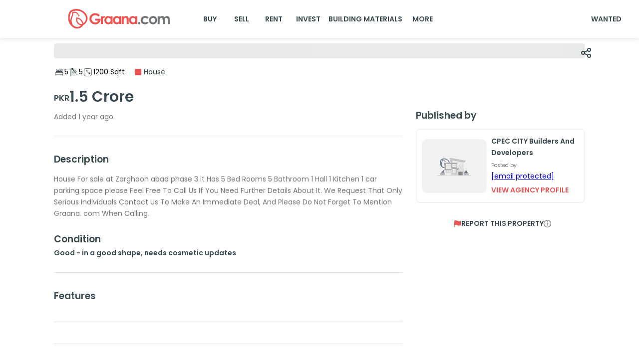

--- FILE ---
content_type: text/html; charset=utf-8
request_url: https://www.graana.com/property/1200-sqft-house-sale-nawa-killi-quetta-1166216/
body_size: 14789
content:
<!DOCTYPE html><html lang="en"><head><meta charSet="utf-8"/><meta name="viewport" content="width=device-width, initial-scale=1.0, maximum-scale=1.0"/><link rel="preload" as="image" imageSrcSet="/home-page-images/GraanaLogo.svg 256w, /home-page-images/GraanaLogo.svg 384w, /home-page-images/GraanaLogo.svg 640w, /home-page-images/GraanaLogo.svg 750w, /home-page-images/GraanaLogo.svg 828w, /home-page-images/GraanaLogo.svg 1080w, /home-page-images/GraanaLogo.svg 1200w, /home-page-images/GraanaLogo.svg 1920w, /home-page-images/GraanaLogo.svg 2048w, /home-page-images/GraanaLogo.svg 3840w" imageSizes="33vw"/><title>1200 Sqft House for sale in Nawa Killi, Quetta | 1166216 | Graana.com</title><meta name="robots" content="index,follow"/><meta name="description" content="1200 Sqft House for buy in Nawa Killi, Quetta at 1.5 Crore with 5 beadrooms and 5 bathrooms. Visit Graana.com to call now."/><link rel="alternate" hrefLang="en-pk" href="https://www.graana.com/property/1200-sqft-house-sale-nawa-killi-quetta-1166216/"/><meta name="twitter:card" content="expanded"/><meta name="twitter:site" content="https://www.graana.com/property/1200-sqft-house-sale-nawa-killi-quetta-1166216/"/><meta name="twitter:creator" content="https://twitter.com/GraanaCom"/><meta property="og:title" content="1200 Sqft House for sale in Nawa Killi, Quetta | 1166216 | Graana.com"/><meta property="og:description" content="1200 Sqft House for buy in Nawa Killi, Quetta at 1.5 Crore with 5 beadrooms and 5 bathrooms. Visit Graana.com to call now."/><meta property="og:url" content="https://www.graana.com/property/1200-sqft-house-sale-nawa-killi-quetta-1166216/"/><meta property="og:type" content="website"/><meta property="og:image" content="https://images.graana.com/images/original/graana_og/1609330881.jpg"/><meta property="og:site_name" content="Graana.com"/><link rel="canonical" href="https://www.graana.com/property/1200-sqft-house-sale-nawa-killi-quetta-1166216/"/><meta name="copyright" content="Graana Group of Companies"/><meta name="next-head-count" content="18"/><link rel="shortcut icon" href="/favicon.ico"/><meta name="emotion-insertion-point" content=""/><meta name="google-adsense-account" content="ca-pub-7912245161128579"/><style data-emotion="mui-style-global 0"></style><style data-emotion="mui-style-global 105fiyl">html{-webkit-font-smoothing:antialiased;-moz-osx-font-smoothing:grayscale;box-sizing:border-box;-webkit-text-size-adjust:100%;}*,*::before,*::after{box-sizing:inherit;}strong,b{font-weight:700;}body{margin:0;color:#37474F;font-weight:600;font-size:1rem;line-height:1.7;font-family:'__Poppins_74d15c','__Poppins_Fallback_74d15c',sans-serif;background-color:#fff;}@media print{body{background-color:#FFFFFF;}}body::backdrop{background-color:#fff;}</style><style data-emotion="mui-style-global animation-c7515d">@-webkit-keyframes animation-c7515d{0%{opacity:1;}50%{opacity:0.4;}100%{opacity:1;}}@keyframes animation-c7515d{0%{opacity:1;}50%{opacity:0.4;}100%{opacity:1;}}</style><style data-emotion="mui-style 11t9178 1o0ccan 1o5op44 x7mqfa 1lzjkec 6f4yp6 qkxrl4 la9oys 12d4bdn y20z46 1j3zsuv 1ehyvts 199jkhk fdjxy 6et1sw wjnty5 17m0l8e 1xth0ta pwyryd 1ia4pll 1sb8ahj 16biat6 1hdblxp 1r9qg04 24xjw2 1ted9si 18d4uo1 gkl3pv 1o22f1d 1b47bkd zz0r5j 1d3e9wz 1ck1d3q 1atyhfr 1k6ms13 1xpdtib 1yph64t 1ayoxhv 1s0sen7 5babti 18mpes8 558orh 1jp6g47 1tp8rl3 1qqx0b6 13sqdw6 os56ws ux1ifc 1w9rovo 1p8roqz s98bge 2e7f16 170jlym ku1ai9 nwvk6m 39glay vuo0w9 xwy8lg hi9mpx 191ntu2 fyppi4 19sexz9 1msh118 gmuwbf plqt6i 1hyfx7x 15of99m 1evo143 vxgrp0 piqert 15gx462 1tqud6q 1hjmegd bh7vls 8s5x4k 1i5jca8 1imz0x4 1hfk6tp 1k9ek97 orq8zk oqr85h 12qnib k008qs dlujl9 1dm7nf2 j0mdi4 fxi6qr 10hprsi ri85z0 9iedg7 1lq0tc0 11i61tm 1p67kx2 1h3skgq 1k4a4ie 8yf2b3 10l9o0z fzudeq 7dqip0 1a9c6k0 19utjn7 skwcrl rx0f15 1gnc3qn 1y0xe4 19y3mlp 1kbfejx 1by751i r1d2m7 xgysni yxplgy 7mcnpc">.mui-style-11t9178{background-color:#fff;color:#37474F;-webkit-transition:box-shadow 300ms cubic-bezier(0.4, 0, 0.2, 1) 0ms;transition:box-shadow 300ms cubic-bezier(0.4, 0, 0.2, 1) 0ms;box-shadow:0px 2px 4px -1px rgba(0,0,0,0.2),0px 4px 5px 0px rgba(0,0,0,0.14),0px 1px 10px 0px rgba(0,0,0,0.12);display:-webkit-box;display:-webkit-flex;display:-ms-flexbox;display:flex;-webkit-flex-direction:column;-ms-flex-direction:column;flex-direction:column;width:100%;box-sizing:border-box;-webkit-flex-shrink:0;-ms-flex-negative:0;flex-shrink:0;position:fixed;z-index:1100;top:0;left:auto;right:0;background-color:#E85451;color:#fff;box-shadow:0px 2px 10px var(--mui-pallete-black-10);background-color:var(--mui-palette-white-A50);padding:0!important;position:fixed;}@media print{.mui-style-11t9178{position:absolute;}}@media (max-width: 600px){.mui-style-11t9178{box-shadow:none;background-color:var(--mui-palette-white-A50);position:fixed;top:0;}}.mui-style-1o0ccan{position:relative;display:-webkit-box;display:-webkit-flex;display:-ms-flexbox;display:flex;-webkit-align-items:center;-webkit-box-align:center;-ms-flex-align:center;align-items:center;padding-left:16px;padding-right:16px;min-height:56px;}@media (min-width:600px){.mui-style-1o0ccan{padding-left:24px;padding-right:24px;}}@media (min-width:0px){@media (orientation: landscape){.mui-style-1o0ccan{min-height:48px;}}}@media (min-width:600px){.mui-style-1o0ccan{min-height:64px;}}@media (max-width: 600px){.mui-style-1o0ccan{-webkit-box-pack:justify;-webkit-justify-content:space-between;justify-content:space-between;}}@media (min-width: 600px){.mui-style-1o0ccan{padding-left:10px;padding-right:10px;min-height:76px;}}@media (max-width: 600px){.mui-style-1o5op44{display:none;}}.mui-style-x7mqfa{margin-left:108px;margin-right:30px;}@media (max-width: 885px){.mui-style-x7mqfa{margin-left:80px;margin-right:40px;}}@media (max-width: 845px){.mui-style-x7mqfa{margin-left:50px;margin-right:30px;}}@media (max-width: 805px){.mui-style-x7mqfa{margin-left:20px;margin-right:20px;}}@media (max-width: 705px){.mui-style-x7mqfa{margin-left:0px;}}.mui-style-1lzjkec{position:relative;overflow:hidden;width:240px;height:40px;position:relative;overflow:hidden;height:40px;width:240px;}.mui-style-6f4yp6{display:none;}@media (max-width: 600px){.mui-style-6f4yp6{display:-webkit-box;display:-webkit-flex;display:-ms-flexbox;display:flex;}}.mui-style-qkxrl4{position:relative;overflow:hidden;width:25px;height:25px;position:relative;overflow:hidden;height:25px;width:25px;}@media (min-width: 600px){.mui-style-la9oys{display:none;}}@media (max-width: 300px){.mui-style-la9oys{margin-left:10%;}}.mui-style-12d4bdn{position:relative;overflow:hidden;width:129px;height:30px;position:relative;overflow:hidden;height:30px;width:129px;}.mui-style-y20z46{-webkit-box-flex:1;-webkit-flex-grow:1;-ms-flex-positive:1;flex-grow:1;display:-webkit-box;display:-webkit-flex;display:-ms-flexbox;display:flex;}@media (max-width: 600px){.mui-style-y20z46{display:none;}}.mui-style-1j3zsuv{display:-webkit-inline-box;display:-webkit-inline-flex;display:-ms-inline-flexbox;display:inline-flex;-webkit-align-items:center;-webkit-box-align:center;-ms-flex-align:center;align-items:center;-webkit-box-pack:center;-ms-flex-pack:center;-webkit-justify-content:center;justify-content:center;position:relative;box-sizing:border-box;-webkit-tap-highlight-color:transparent;background-color:transparent;outline:0;border:0;margin:0;border-radius:0;padding:0;cursor:pointer;-webkit-user-select:none;-moz-user-select:none;-ms-user-select:none;user-select:none;vertical-align:middle;-moz-appearance:none;-webkit-appearance:none;-webkit-text-decoration:none;text-decoration:none;color:inherit;font-weight:600;font-size:1rem;line-height:1.7;font-family:'__Poppins_74d15c','__Poppins_Fallback_74d15c',sans-serif;text-transform:uppercase;min-width:64px;padding:6px 8px;border-radius:4px;-webkit-transition:background-color 250ms cubic-bezier(0.4, 0, 0.2, 1) 0ms,box-shadow 250ms cubic-bezier(0.4, 0, 0.2, 1) 0ms,border-color 250ms cubic-bezier(0.4, 0, 0.2, 1) 0ms,color 250ms cubic-bezier(0.4, 0, 0.2, 1) 0ms;transition:background-color 250ms cubic-bezier(0.4, 0, 0.2, 1) 0ms,box-shadow 250ms cubic-bezier(0.4, 0, 0.2, 1) 0ms,border-color 250ms cubic-bezier(0.4, 0, 0.2, 1) 0ms,color 250ms cubic-bezier(0.4, 0, 0.2, 1) 0ms;color:#37474F;border-radius:8px;border-color:#37474F;box-shadow:none;color:var(--mui-palette-common-black);-webkit-text-decoration:none;text-decoration:none;text-align:center;}.mui-style-1j3zsuv::-moz-focus-inner{border-style:none;}.mui-style-1j3zsuv.Mui-disabled{pointer-events:none;cursor:default;}@media print{.mui-style-1j3zsuv{-webkit-print-color-adjust:exact;color-adjust:exact;}}.mui-style-1j3zsuv:hover{-webkit-text-decoration:none;text-decoration:none;background-color:rgba(55, 71, 79, 0.04);}@media (hover: none){.mui-style-1j3zsuv:hover{background-color:transparent;}}.mui-style-1j3zsuv.Mui-disabled{color:rgba(0, 0, 0, 0.26);}.mui-style-1j3zsuv:hover{box-shadow:none;}.mui-style-1j3zsuv:hover{background-color:var(--mui-palette-white)!important;}.mui-style-1ehyvts{display:-webkit-inline-box;display:-webkit-inline-flex;display:-ms-inline-flexbox;display:inline-flex;-webkit-align-items:center;-webkit-box-align:center;-ms-flex-align:center;align-items:center;-webkit-box-pack:center;-ms-flex-pack:center;-webkit-justify-content:center;justify-content:center;position:relative;box-sizing:border-box;-webkit-tap-highlight-color:transparent;background-color:transparent;outline:0;border:0;margin:0;border-radius:0;padding:0;cursor:pointer;-webkit-user-select:none;-moz-user-select:none;-ms-user-select:none;user-select:none;vertical-align:middle;-moz-appearance:none;-webkit-appearance:none;-webkit-text-decoration:none;text-decoration:none;color:inherit;font-weight:600;font-size:1rem;line-height:1.7;font-family:'__Poppins_74d15c','__Poppins_Fallback_74d15c',sans-serif;text-transform:uppercase;min-width:64px;padding:5px 15px;border-radius:4px;-webkit-transition:background-color 250ms cubic-bezier(0.4, 0, 0.2, 1) 0ms,box-shadow 250ms cubic-bezier(0.4, 0, 0.2, 1) 0ms,border-color 250ms cubic-bezier(0.4, 0, 0.2, 1) 0ms,color 250ms cubic-bezier(0.4, 0, 0.2, 1) 0ms;transition:background-color 250ms cubic-bezier(0.4, 0, 0.2, 1) 0ms,box-shadow 250ms cubic-bezier(0.4, 0, 0.2, 1) 0ms,border-color 250ms cubic-bezier(0.4, 0, 0.2, 1) 0ms,color 250ms cubic-bezier(0.4, 0, 0.2, 1) 0ms;border:1px solid rgba(55, 71, 79, 0.5);color:#37474F;border-radius:8px;border-color:#37474F;box-shadow:none;-webkit-text-decoration:none;text-decoration:none;margin-right:5px;border:none;}.mui-style-1ehyvts::-moz-focus-inner{border-style:none;}.mui-style-1ehyvts.Mui-disabled{pointer-events:none;cursor:default;}@media print{.mui-style-1ehyvts{-webkit-print-color-adjust:exact;color-adjust:exact;}}.mui-style-1ehyvts:hover{-webkit-text-decoration:none;text-decoration:none;background-color:rgba(55, 71, 79, 0.04);border:1px solid #37474F;}@media (hover: none){.mui-style-1ehyvts:hover{background-color:transparent;}}.mui-style-1ehyvts.Mui-disabled{color:rgba(0, 0, 0, 0.26);border:1px solid rgba(0, 0, 0, 0.12);}.mui-style-1ehyvts:hover{box-shadow:none;}.mui-style-1ehyvts:hover{border:none;background-color:#fff;}.mui-style-199jkhk{width:25px;height:25px;}@media (min-width: 600px){.mui-style-199jkhk{display:none;}}.mui-style-fdjxy{height:76px;width:100%;}@media (max-width: 600px){.mui-style-fdjxy{height:60px;}}.mui-style-6et1sw{padding:0px 108px 0px 108px;}@media (max-width: 600px){.mui-style-6et1sw{display:none;}}.mui-style-wjnty5{display:block;background-color:rgba(55, 71, 79, 0.11);height:auto;margin-top:0;margin-bottom:0;transform-origin:0 55%;-webkit-transform:scale(1, 0.60);-moz-transform:scale(1, 0.60);-ms-transform:scale(1, 0.60);transform:scale(1, 0.60);border-radius:4px/6.7px;-webkit-animation:animation-c7515d 1.5s ease-in-out 0.5s infinite;animation:animation-c7515d 1.5s ease-in-out 0.5s infinite;}.mui-style-wjnty5:empty:before{content:"\00a0";}.mui-style-17m0l8e{margin:0px auto;padding:0px 108px 43px 108px;max-width:1440px;}@media (max-width: 600px){.mui-style-17m0l8e{margin:0px auto;width:100%;padding:0px 10px 3px 10px;}}.mui-style-1xth0ta{cursor:pointer;width:10px;margin:-32px 0px 0px auto;position:-webkit-sticky;position:sticky;}@media (max-width: 600px){.mui-style-1xth0ta{display:none;}}.mui-style-pwyryd{position:relative;overflow:hidden;width:100%;height:100%;position:relative;overflow:hidden;height:100%;width:100%;width:24px;height:24px;}.mui-style-1ia4pll{display:grid;overflow-y:auto;list-style:none;padding:0;-webkit-overflow-scrolling:touch;position:relative;height:auto;border-radius:16px;}@media (max-width: 600px){.mui-style-1ia4pll{margin:10px -10px 0px -10px;min-width:-webkit-max-content;min-width:-moz-max-content;min-width:max-content;border-radius:0px;}}.mui-style-1sb8ahj{position:absolute;padding:10.2071px;right:1%;bottom:2%;width:auto;min-width:53px;height:34.03px;background:rgba(0, 0, 0, 0.5);border-radius:10.2071px;display:-webkit-box;display:-webkit-flex;display:-ms-flexbox;display:flex;-webkit-align-items:center;-webkit-box-align:center;-ms-flex-align:center;align-items:center;color:#FFFFFF;}.mui-style-1sb8ahj img{width:15px!important;aspect-ratio:auto 15/14!important;height:14px!important;}@media (max-width: 600px){.mui-style-1sb8ahj{left:4%;bottom:4%;right:unset;}}.mui-style-16biat6{position:relative;overflow:hidden;width:100%;height:100%;position:relative;overflow:hidden;height:100%;width:100%;}.mui-style-1hdblxp{margin:0;font-weight:600;font-size:1rem;line-height:1.7;margin-top:3px;}.mui-style-1r9qg04{position:relative;overflow:hidden;width:100%;height:100%;position:relative;overflow:hidden;height:100%;width:100%;position:absolute;width:25.56px;height:21.05px;bottom:20px;left:2%;z-index:5;cursor:pointer;}@media (max-width: 600px){.mui-style-1r9qg04{width:20px;height:17.14px;bottom:12px;right:13px;z-index:2;}}.mui-style-24xjw2{margin-top:-25px;}@media (max-width: 600px){.mui-style-24xjw2{margin:0px 6px;}}.mui-style-1ted9si{display:-webkit-box;display:-webkit-flex;display:-ms-flexbox;display:flex;-webkit-flex-direction:row;-ms-flex-direction:row;flex-direction:row;background-color:#fff;border-radius:4px;margin-top:20px;}@media (max-width: 600px){.mui-style-1ted9si{margin-top:5px;}}.mui-style-18d4uo1{display:-webkit-box;display:-webkit-flex;display:-ms-flexbox;display:flex;-webkit-align-items:center;-webkit-box-align:center;-ms-flex-align:center;align-items:center;gap:20px;margin:8px 0px;}.mui-style-gkl3pv{display:-webkit-box;display:-webkit-flex;display:-ms-flexbox;display:flex;gap:5px;-webkit-align-items:center;-webkit-box-align:center;-ms-flex-align:center;align-items:center;width:-webkit-max-content;width:-moz-max-content;width:max-content;}.mui-style-1o22f1d{position:relative;overflow:hidden;width:100%;height:100%;position:relative;overflow:hidden;height:100%;width:100%;width:21px;height:17.16px;}@media (max-width: 600px){.mui-style-1o22f1d{width:15px;height:15px;}}.mui-style-1b47bkd{margin:0;font-weight:400;font-size:1rem;line-height:1.7;color:black;text-transform:capitalize;}.mui-style-zz0r5j{width:13px;height:13px;margin:auto 5px auto 20px;background-color:#E85451;border-radius:2.86px;}.mui-style-zz0r5j:hover{background-color:#E85451;}.mui-style-1d3e9wz{margin:0;font-weight:400;font-size:1rem;line-height:1.7;margin-top:8px;text-transform:capitalize;}.mui-style-1ck1d3q{display:-webkit-box;display:-webkit-flex;display:-ms-flexbox;display:flex;gap:8px;-webkit-align-items:base-line;-webkit-box-align:base-line;-ms-flex-align:base-line;align-items:base-line;margin-top:5px;}.mui-style-1atyhfr{margin:0;font-weight:600;font-size:1.16rem;line-height:1.7;margin-bottom:0.35em;margin-top:14px;}.mui-style-1k6ms13{margin:0;font-weight:600;font-size:2.1rem;line-height:1.7;}.mui-style-1xpdtib{display:-webkit-box;display:-webkit-flex;display:-ms-flexbox;display:flex;-webkit-flex-direction:row;-ms-flex-direction:row;flex-direction:row;margin-top:5px;}@media (max-width: 600px){.mui-style-1xpdtib{margin-top:0px;}}.mui-style-1yph64t{width:67%;}.mui-style-1ayoxhv{margin:0;font-weight:400;font-size:1rem;line-height:1.7;margin-bottom:0.35em;color:var(--mui-palette-info-main);}.mui-style-1s0sen7{display:-webkit-box;display:-webkit-flex;display:-ms-flexbox;display:flex;margin-top:-35px;-webkit-flex-direction:row;-ms-flex-direction:row;flex-direction:row;}.mui-style-1s0sen7>:nth-child(1){margin-bottom:29px!important;}.mui-style-5babti{-webkit-flex-direction:column;-ms-flex-direction:column;flex-direction:column;width:67%;margin-top:29px;}@media (max-width: 600px){.mui-style-5babti{width:100%;}}.mui-style-18mpes8{margin:0;-webkit-flex-shrink:0;-ms-flex-negative:0;flex-shrink:0;border-width:0;border-style:solid;border-color:rgba(0, 0, 0, 0.12);border-bottom-width:thin;width:100%;margin:27px 0px 31px 0px;}@media (max-width: 600px){.mui-style-18mpes8{margin:12px 0px 20px 0px;}}.mui-style-558orh{display:-webkit-box;display:-webkit-flex;display:-ms-flexbox;display:flex;-webkit-flex-direction:row;-ms-flex-direction:row;flex-direction:row;padding:0px;margin:0px;background-color:#fff;}.mui-style-1jp6g47{display:-webkit-box;display:-webkit-flex;display:-ms-flexbox;display:flex;-webkit-flex-direction:column;-ms-flex-direction:column;flex-direction:column;width:100%;}@media (max-width: 600px){.mui-style-1jp6g47{width:100%;margin:10px 6px;}}.mui-style-1tp8rl3{margin:0;font-weight:600;font-size:1.346rem;line-height:1.7;}.mui-style-1qqx0b6{color:var(--mui-palette-info-main);width:100%;margin-top:12px;}@media (max-width: 600px){.mui-style-1qqx0b6{text-align:justify;margin-top:5px;}}.mui-style-13sqdw6{margin:0;font-weight:400;font-size:1rem;line-height:1.7;}.mui-style-os56ws{display:-webkit-box;display:-webkit-flex;display:-ms-flexbox;display:flex;-webkit-flex-direction:row;-ms-flex-direction:row;flex-direction:row;padding:0px;border-radius:4px;margin:24px 0px 0px 0px;}@media (max-width: 600px){.mui-style-os56ws{margin:0px 0px 12px 0px;}}.mui-style-ux1ifc{display:-webkit-box;display:-webkit-flex;display:-ms-flexbox;display:flex;-webkit-flex-direction:column;-ms-flex-direction:column;flex-direction:column;width:100%;}@media (max-width: 600px){.mui-style-ux1ifc{margin-left:5px;}}.mui-style-1w9rovo{margin:0;font-weight:600;font-size:1rem;line-height:1.7;}.mui-style-1p8roqz{display:grid;-webkit-flex-direction:column;-ms-flex-direction:column;flex-direction:column;width:100%;margin-top:10px;margin-bottom:10px;}@media (max-width: 600px){.mui-style-1p8roqz{-webkit-box-flex-wrap:wrap;-webkit-flex-wrap:wrap;-ms-flex-wrap:wrap;flex-wrap:wrap;width:100%;font-size:11px;padding:0px;margin:0px 6px;}}.mui-style-s98bge{display:-webkit-box;display:-webkit-flex;display:-ms-flexbox;display:flex;-webkit-box-flex-wrap:wrap;-webkit-flex-wrap:wrap;-ms-flex-wrap:wrap;flex-wrap:wrap;margin-top:8px;}.mui-style-s98bge>:not(style){margin-top:8px;margin-bottom:8px;margin-left:5px;margin-right:5px;width:150.5px;height:109.78px;border-radius:12px;background:rgba(242, 242, 242, 0.5);opacity:0.8;position:relative;border:hidden;}@media (max-width: 600px){.mui-style-s98bge{margin:10px 0px;padding:0px;gap:5px;}.mui-style-s98bge>:not(style){width:calc(32% - 1px);margin-top:0px;margin-bottom:0px;margin-left:0px;margin-right:0px;height:90px;background:rgba(242, 242, 242, 0.5);border-radius:6.66px;border:hidden;}}.mui-style-2e7f16{margin:0;-webkit-flex-shrink:0;-ms-flex-negative:0;flex-shrink:0;border-width:0;border-style:solid;border-color:rgba(0, 0, 0, 0.12);border-bottom-width:thin;width:100%;margin-top:43px;}@media (max-width: 600px){.mui-style-2e7f16{display:none;}}.mui-style-170jlym{width:35%;padding-left:10px;margin-left:auto;float:right;}.mui-style-ku1ai9{width:100%;padding-left:10px;margin-left:auto;float:right;}@media (max-width: 600px){.mui-style-ku1ai9{width:100%;padding-left:0px;}}.mui-style-nwvk6m{margin:0;font-weight:600;font-size:1.346rem;line-height:1.7;margin:0px 6px 14px 6px;}.mui-style-39glay{background-color:#fff;color:#37474F;-webkit-transition:box-shadow 300ms cubic-bezier(0.4, 0, 0.2, 1) 0ms;transition:box-shadow 300ms cubic-bezier(0.4, 0, 0.2, 1) 0ms;border-radius:4px;box-shadow:0px 2px 1px -1px rgba(0,0,0,0.2),0px 1px 1px 0px rgba(0,0,0,0.14),0px 1px 3px 0px rgba(0,0,0,0.12);overflow:hidden;display:-webkit-box;display:-webkit-flex;display:-ms-flexbox;display:flex;border:2px solid #F2F2F2;border-radius:8px;padding:4px;box-shadow:none;margin:3% 0px 0px 6px;}.mui-style-vuo0w9{background:#f2f2f2;border-radius:10px;display:-webkit-box;display:-webkit-flex;display:-ms-flexbox;display:flex;-webkit-box-pack:center;-ms-flex-pack:center;-webkit-justify-content:center;justify-content:center;height:108px;margin:auto 6px;}@media (max-width: 600px){.mui-style-vuo0w9{min-height:102px;margin:7px;}}.mui-style-xwy8lg{position:relative;overflow:hidden;width:100%;height:100%;position:relative;overflow:hidden;height:100%;width:100%;width:100px;max-height:74px;margin:auto 15px;}.mui-style-hi9mpx{display:-webkit-box;display:-webkit-flex;display:-ms-flexbox;display:flex;-webkit-flex-direction:column;-ms-flex-direction:column;flex-direction:column;padding:8px 3px;}.mui-style-191ntu2{margin:0;font-weight:400;font-size:0.743rem;line-height:1.7;}.mui-style-fyppi4{display:-webkit-box;display:-webkit-flex;display:-ms-flexbox;display:flex;-webkit-box-pack:center;-ms-flex-pack:center;-webkit-justify-content:center;justify-content:center;-webkit-align-items:center;-webkit-box-align:center;-ms-flex-align:center;align-items:center;padding-top:30px;gap:8px;width:100%;margin-left:12px;cursor:pointer;}.mui-style-19sexz9{position:relative;overflow:hidden;width:100%;height:100%;position:relative;overflow:hidden;height:100%;width:100%;width:15px;height:15px;}.mui-style-1msh118{display:initial;}.mui-style-gmuwbf{display:-webkit-box;display:-webkit-flex;display:-ms-flexbox;display:flex;-webkit-align-items:center;-webkit-box-align:center;-ms-flex-align:center;align-items:center;-webkit-box-pack:center;-ms-flex-pack:center;-webkit-justify-content:center;justify-content:center;}.mui-style-plqt6i{margin:0;-webkit-flex-shrink:0;-ms-flex-negative:0;flex-shrink:0;border-width:0;border-style:solid;border-color:rgba(0, 0, 0, 0.12);border-bottom-width:thin;width:90%;}@media (max-width: 600px){.mui-style-plqt6i{display:none;}}.mui-style-1hyfx7x{display:none;}.mui-style-15of99m{max-width:1440px;margin:0 auto;}@media (max-width: 600px){.mui-style-15of99m{display:none;}}.mui-style-1evo143{padding:40px 108px 50px 108px;text-align:left;}@media (max-width: 600px){.mui-style-1evo143{padding:15px 38px 15px 30px;}}.mui-style-vxgrp0{display:-webkit-box;display:-webkit-flex;display:-ms-flexbox;display:flex;-webkit-box-pack:justify;-webkit-justify-content:space-between;justify-content:space-between;-webkit-box-flex-wrap:wrap;-webkit-flex-wrap:wrap;-ms-flex-wrap:wrap;flex-wrap:wrap;}.mui-style-piqert{padding-top:23px;}.mui-style-15gx462{margin:0;font-weight:600;font-size:0.862rem;line-height:1.7;}.mui-style-1tqud6q{padding-top:2px;}.mui-style-1hjmegd{margin:0;font-weight:400;font-size:0.862rem;line-height:1.7;color:#37474F;pointer:cursor;white-space:normal;width:360px;max-width:360px;overflow:hidden;text-overflow:ellipsis;display:-webkit-box!important;-webkit-line-clamp:1;-webkit-box-orient:vertical;text-align:left;}.mui-style-1hjmegd:hover{color:#E85451;}.mui-style-bh7vls{display:-webkit-box;display:-webkit-flex;display:-ms-flexbox;display:flex;-webkit-box-pack:end;-ms-flex-pack:end;-webkit-justify-content:end;justify-content:end;padding-right:76px;}.mui-style-8s5x4k{margin:0;font-weight:400;font-size:0.862rem;line-height:1.7;color:#E85451;pointer:cursor;}.mui-style-1i5jca8{-webkit-user-select:none;-moz-user-select:none;-ms-user-select:none;user-select:none;width:1em;height:1em;display:inline-block;fill:currentColor;-webkit-flex-shrink:0;-ms-flex-negative:0;flex-shrink:0;-webkit-transition:fill 200ms cubic-bezier(0.4, 0, 0.2, 1) 0ms;transition:fill 200ms cubic-bezier(0.4, 0, 0.2, 1) 0ms;font-size:1.5rem;height:8px;width:8px;}.mui-style-1imz0x4{padding:30px 108px 50px 108px;text-align:left;}@media (min-width: 600px){.mui-style-1hfk6tp{display:none;}}.mui-style-1k9ek97{background-color:#fff;}.mui-style-orq8zk{overflow:hidden;min-height:48px;-webkit-overflow-scrolling:touch;display:-webkit-box;display:-webkit-flex;display:-ms-flexbox;display:flex;}@media (max-width:599.95px){.mui-style-orq8zk .MuiTabs-scrollButtons{display:none;}}.mui-style-oqr85h{overflow-x:auto;overflow-y:hidden;scrollbar-width:none;}.mui-style-oqr85h::-webkit-scrollbar{display:none;}.mui-style-12qnib{position:relative;display:inline-block;-webkit-flex:1 1 auto;-ms-flex:1 1 auto;flex:1 1 auto;white-space:nowrap;scrollbar-width:none;overflow-x:auto;overflow-y:hidden;}.mui-style-12qnib::-webkit-scrollbar{display:none;}.mui-style-k008qs{display:-webkit-box;display:-webkit-flex;display:-ms-flexbox;display:flex;}.mui-style-dlujl9{display:-webkit-inline-box;display:-webkit-inline-flex;display:-ms-inline-flexbox;display:inline-flex;-webkit-align-items:center;-webkit-box-align:center;-ms-flex-align:center;align-items:center;-webkit-box-pack:center;-ms-flex-pack:center;-webkit-justify-content:center;justify-content:center;position:relative;box-sizing:border-box;-webkit-tap-highlight-color:transparent;background-color:transparent;outline:0;border:0;margin:0;border-radius:0;padding:0;cursor:pointer;-webkit-user-select:none;-moz-user-select:none;-ms-user-select:none;user-select:none;vertical-align:middle;-moz-appearance:none;-webkit-appearance:none;-webkit-text-decoration:none;text-decoration:none;color:inherit;font-weight:600;font-size:1rem;line-height:1.25;font-family:'__Poppins_74d15c','__Poppins_Fallback_74d15c',sans-serif;text-transform:uppercase;max-width:360px;min-width:90px;position:relative;min-height:48px;-webkit-flex-shrink:0;-ms-flex-negative:0;flex-shrink:0;padding:12px 16px;overflow:hidden;white-space:normal;text-align:center;-webkit-flex-direction:column;-ms-flex-direction:column;flex-direction:column;color:rgba(0, 0, 0, 0.6);text-transform:capitalize;}.mui-style-dlujl9::-moz-focus-inner{border-style:none;}.mui-style-dlujl9.Mui-disabled{pointer-events:none;cursor:default;}@media print{.mui-style-dlujl9{-webkit-print-color-adjust:exact;color-adjust:exact;}}.mui-style-dlujl9.Mui-selected{color:#E85451;}.mui-style-dlujl9.Mui-disabled{color:rgba(0, 0, 0, 0.38);}.mui-style-1dm7nf2{margin:0;font-weight:600;font-size:0.862rem;line-height:1.7;color:#37474F;}.mui-style-j0mdi4{position:absolute;height:2px;bottom:0;width:100%;-webkit-transition:all 300ms cubic-bezier(0.4, 0, 0.2, 1) 0ms;transition:all 300ms cubic-bezier(0.4, 0, 0.2, 1) 0ms;background-color:#E85451;}.mui-style-fxi6qr{margin:0;font-weight:400;font-size:0.862rem;line-height:1.7;color:#37474F;}.mui-style-10hprsi{display:-webkit-box;display:-webkit-flex;display:-ms-flexbox;display:flex;margin-top:15px;margin-left:15px;gap:10px;}@media (max-width:899.95px){.mui-style-10hprsi{overflow:scroll;padding-bottom:20px;margin-top:20px;}}.mui-style-ri85z0{display:-webkit-inline-box;display:-webkit-inline-flex;display:-ms-inline-flexbox;display:inline-flex;-webkit-align-items:center;-webkit-box-align:center;-ms-flex-align:center;align-items:center;-webkit-box-pack:center;-ms-flex-pack:center;-webkit-justify-content:center;justify-content:center;position:relative;box-sizing:border-box;-webkit-tap-highlight-color:transparent;background-color:transparent;outline:0;border:0;margin:0;border-radius:0;padding:0;cursor:pointer;-webkit-user-select:none;-moz-user-select:none;-ms-user-select:none;user-select:none;vertical-align:middle;-moz-appearance:none;-webkit-appearance:none;-webkit-text-decoration:none;text-decoration:none;color:inherit;max-width:100%;font-family:'__Poppins_74d15c','__Poppins_Fallback_74d15c',sans-serif;font-size:0.8125rem;display:-webkit-inline-box;display:-webkit-inline-flex;display:-ms-inline-flexbox;display:inline-flex;-webkit-align-items:center;-webkit-box-align:center;-ms-flex-align:center;align-items:center;-webkit-box-pack:center;-ms-flex-pack:center;-webkit-justify-content:center;justify-content:center;height:32px;color:#37474F;background-color:rgba(0, 0, 0, 0.08);border-radius:16px;white-space:nowrap;-webkit-transition:background-color 300ms cubic-bezier(0.4, 0, 0.2, 1) 0ms,box-shadow 300ms cubic-bezier(0.4, 0, 0.2, 1) 0ms;transition:background-color 300ms cubic-bezier(0.4, 0, 0.2, 1) 0ms,box-shadow 300ms cubic-bezier(0.4, 0, 0.2, 1) 0ms;cursor:default;outline:0;-webkit-text-decoration:none;text-decoration:none;border:0;padding:0;vertical-align:middle;box-sizing:border-box;-webkit-user-select:none;-moz-user-select:none;-ms-user-select:none;user-select:none;-webkit-tap-highlight-color:transparent;cursor:pointer;font-weight:400;font-size:0.862rem;line-height:1.7;height:30px;border:1px solid var(--mui-palette-primary-main);border-radius:8px;background:#FFFFFF;}.mui-style-ri85z0::-moz-focus-inner{border-style:none;}.mui-style-ri85z0.Mui-disabled{pointer-events:none;cursor:default;}@media print{.mui-style-ri85z0{-webkit-print-color-adjust:exact;color-adjust:exact;}}.mui-style-ri85z0.Mui-disabled{opacity:0.38;pointer-events:none;}.mui-style-ri85z0 .MuiChip-avatar{margin-left:5px;margin-right:-6px;width:24px;height:24px;color:#616161;font-size:0.75rem;}.mui-style-ri85z0 .MuiChip-avatarColorPrimary{color:#fff;background-color:rgb(162, 58, 56);}.mui-style-ri85z0 .MuiChip-avatarColorSecondary{color:#fff;background-color:rgb(38, 49, 55);}.mui-style-ri85z0 .MuiChip-avatarSmall{margin-left:4px;margin-right:-4px;width:18px;height:18px;font-size:0.625rem;}.mui-style-ri85z0 .MuiChip-icon{margin-left:5px;margin-right:-6px;color:#616161;}.mui-style-ri85z0 .MuiChip-deleteIcon{-webkit-tap-highlight-color:transparent;color:rgba(55, 71, 79, 0.26);font-size:22px;cursor:pointer;margin:0 5px 0 -6px;}.mui-style-ri85z0 .MuiChip-deleteIcon:hover{color:rgba(55, 71, 79, 0.4);}.mui-style-ri85z0:hover{background-color:rgba(0, 0, 0, 0.12);}.mui-style-ri85z0.Mui-focusVisible{background-color:rgba(0, 0, 0, 0.2);}.mui-style-ri85z0:active{box-shadow:0px 2px 1px -1px rgba(0,0,0,0.2),0px 1px 1px 0px rgba(0,0,0,0.14),0px 1px 3px 0px rgba(0,0,0,0.12);}.mui-style-ri85z0 color{primary:#37474F;secondary:rgba(0, 0, 0, 0.6);disabled:rgba(0, 0, 0, 0.38);}.mui-style-ri85z0:hover{cursor:pointer;background:#FFFFFF;border:1px solid var(--mui-palette-primary-main);}.mui-style-9iedg7{overflow:hidden;text-overflow:ellipsis;padding-left:12px;padding-right:12px;white-space:nowrap;}.mui-style-1lq0tc0{display:-webkit-inline-box;display:-webkit-inline-flex;display:-ms-inline-flexbox;display:inline-flex;-webkit-align-items:center;-webkit-box-align:center;-ms-flex-align:center;align-items:center;-webkit-box-pack:center;-ms-flex-pack:center;-webkit-justify-content:center;justify-content:center;position:relative;box-sizing:border-box;-webkit-tap-highlight-color:transparent;background-color:transparent;outline:0;border:0;margin:0;border-radius:0;padding:0;cursor:pointer;-webkit-user-select:none;-moz-user-select:none;-ms-user-select:none;user-select:none;vertical-align:middle;-moz-appearance:none;-webkit-appearance:none;-webkit-text-decoration:none;text-decoration:none;color:inherit;max-width:100%;font-family:'__Poppins_74d15c','__Poppins_Fallback_74d15c',sans-serif;font-size:0.8125rem;display:-webkit-inline-box;display:-webkit-inline-flex;display:-ms-inline-flexbox;display:inline-flex;-webkit-align-items:center;-webkit-box-align:center;-ms-flex-align:center;align-items:center;-webkit-box-pack:center;-ms-flex-pack:center;-webkit-justify-content:center;justify-content:center;height:32px;color:#37474F;background-color:rgba(0, 0, 0, 0.08);border-radius:16px;white-space:nowrap;-webkit-transition:background-color 300ms cubic-bezier(0.4, 0, 0.2, 1) 0ms,box-shadow 300ms cubic-bezier(0.4, 0, 0.2, 1) 0ms;transition:background-color 300ms cubic-bezier(0.4, 0, 0.2, 1) 0ms,box-shadow 300ms cubic-bezier(0.4, 0, 0.2, 1) 0ms;cursor:default;outline:0;-webkit-text-decoration:none;text-decoration:none;border:0;padding:0;vertical-align:middle;box-sizing:border-box;-webkit-user-select:none;-moz-user-select:none;-ms-user-select:none;user-select:none;-webkit-tap-highlight-color:transparent;cursor:pointer;font-weight:400;font-size:0.862rem;line-height:1.7;height:30px;border:0.5px solid var(--mui-palette-select-placeholder);border-radius:8px;background:#FFFFFF;}.mui-style-1lq0tc0::-moz-focus-inner{border-style:none;}.mui-style-1lq0tc0.Mui-disabled{pointer-events:none;cursor:default;}@media print{.mui-style-1lq0tc0{-webkit-print-color-adjust:exact;color-adjust:exact;}}.mui-style-1lq0tc0.Mui-disabled{opacity:0.38;pointer-events:none;}.mui-style-1lq0tc0 .MuiChip-avatar{margin-left:5px;margin-right:-6px;width:24px;height:24px;color:#616161;font-size:0.75rem;}.mui-style-1lq0tc0 .MuiChip-avatarColorPrimary{color:#fff;background-color:rgb(162, 58, 56);}.mui-style-1lq0tc0 .MuiChip-avatarColorSecondary{color:#fff;background-color:rgb(38, 49, 55);}.mui-style-1lq0tc0 .MuiChip-avatarSmall{margin-left:4px;margin-right:-4px;width:18px;height:18px;font-size:0.625rem;}.mui-style-1lq0tc0 .MuiChip-icon{margin-left:5px;margin-right:-6px;color:#616161;}.mui-style-1lq0tc0 .MuiChip-deleteIcon{-webkit-tap-highlight-color:transparent;color:rgba(55, 71, 79, 0.26);font-size:22px;cursor:pointer;margin:0 5px 0 -6px;}.mui-style-1lq0tc0 .MuiChip-deleteIcon:hover{color:rgba(55, 71, 79, 0.4);}.mui-style-1lq0tc0:hover{background-color:rgba(0, 0, 0, 0.12);}.mui-style-1lq0tc0.Mui-focusVisible{background-color:rgba(0, 0, 0, 0.2);}.mui-style-1lq0tc0:active{box-shadow:0px 2px 1px -1px rgba(0,0,0,0.2),0px 1px 1px 0px rgba(0,0,0,0.14),0px 1px 3px 0px rgba(0,0,0,0.12);}.mui-style-1lq0tc0 color{main:#737678;light:rgb(143, 145, 147);dark:rgb(80, 82, 84);contrast-text:#fff;}.mui-style-1lq0tc0:hover{cursor:pointer;background:#FFFFFF;border:0.5px solid var(--mui-palette-secondary-main);}.mui-style-11i61tm{padding:0px 0px 20px 15px;}.mui-style-1p67kx2{margin:0;font-weight:400;font-size:0.862rem;line-height:1.7;color:#37474F;pointer:cursor;white-space:normal;overflow:hidden;text-overflow:ellipsis;display:-webkit-box!important;-webkit-line-clamp:1;-webkit-box-orient:vertical;text-align:left;}.mui-style-1p67kx2:hover{color:#E85451;}.mui-style-1h3skgq{display:-webkit-box;display:-webkit-flex;display:-ms-flexbox;display:flex;padding-left:16px;}.mui-style-1k4a4ie{padding:30px 108px 50px 108px;text-align:left;}@media (max-width: 600px){.mui-style-1k4a4ie{padding:30px 25px 50px 25px;}}.mui-style-8yf2b3{display:-webkit-box;display:-webkit-flex;display:-ms-flexbox;display:flex;padding-top:23px;-webkit-box-flex-wrap:wrap;-webkit-flex-wrap:wrap;-ms-flex-wrap:wrap;flex-wrap:wrap;-webkit-column-gap:20px;column-gap:20px;-webkit-box-pack:start;-ms-flex-pack:start;-webkit-justify-content:flex-start;justify-content:flex-start;}.mui-style-10l9o0z{padding-top:2px;width:385px;overflow:hidden;text-overflow:ellipsis;display:-webkit-box!important;-webkit-line-clamp:1;-webkit-box-orient:vertical;white-space:normal;text-align:left;}.mui-style-fzudeq{margin:0;font-weight:400;font-size:0.862rem;line-height:1.7;color:#37474F;pointer:cursor;white-space:nowrap;}.mui-style-fzudeq:hover{color:#E85451;}.mui-style-7dqip0{margin:0;font-weight:600;font-size:1rem;line-height:1.7;padding-top:23px;}.mui-style-1a9c6k0{display:-webkit-box;display:-webkit-flex;display:-ms-flexbox;display:flex;-webkit-align-items:baseline;-webkit-box-align:baseline;-ms-flex-align:baseline;align-items:baseline;-webkit-box-pack:space-around;-ms-flex-pack:space-around;-webkit-justify-content:space-around;justify-content:space-around;padding-top:60px;padding-bottom:50px;text-align:left;max-width:1440px;margin:0px auto;}@media (max-width: 600px){.mui-style-1a9c6k0{-webkit-flex-direction:column;-ms-flex-direction:column;flex-direction:column;-webkit-align-items:center;-webkit-box-align:center;-ms-flex-align:center;align-items:center;text-align:center;gap:20px;padding:0px;}}.mui-style-19utjn7{display:-webkit-box;display:-webkit-flex;display:-ms-flexbox;display:flex;-webkit-flex-direction:column;-ms-flex-direction:column;flex-direction:column;gap:5px;}@media (max-width: 600px){.mui-style-19utjn7{display:none;}}.mui-style-skwcrl{margin:0;font-weight:400;font-size:0.862rem;line-height:1.7;}.mui-style-rx0f15{margin:0;-webkit-flex-shrink:0;-ms-flex-negative:0;flex-shrink:0;border-width:0;border-style:solid;border-color:rgba(0, 0, 0, 0.12);border-bottom-width:thin;display:none;}@media (max-width: 600px){.mui-style-rx0f15{display:block;width:90%;}}.mui-style-1gnc3qn{display:-webkit-box;display:-webkit-flex;display:-ms-flexbox;display:flex;-webkit-flex-direction:column;-ms-flex-direction:column;flex-direction:column;gap:5px;}.mui-style-1y0xe4{display:-webkit-box;display:-webkit-flex;display:-ms-flexbox;display:flex;-webkit-flex-direction:column;-ms-flex-direction:column;flex-direction:column;gap:5px;}@media (max-width: 600px){.mui-style-1y0xe4{-webkit-flex-direction:row;-ms-flex-direction:row;flex-direction:row;}}.mui-style-19y3mlp{display:-webkit-box;display:-webkit-flex;display:-ms-flexbox;display:flex;-webkit-align-items:center;-webkit-box-align:center;-ms-flex-align:center;align-items:center;gap:10px;}@media (max-width: 600px){.mui-style-19y3mlp{-webkit-flex-direction:row;-ms-flex-direction:row;flex-direction:row;margin-right:10px;margin-left:10px;}}.mui-style-1kbfejx{position:relative;overflow:hidden;width:100%;height:100%;position:relative;overflow:hidden;height:100%;width:100%;width:13px;height:11px;}.mui-style-1by751i{display:-webkit-box;display:-webkit-flex;display:-ms-flexbox;display:flex;gap:10px;}@media (max-width: 600px){.mui-style-1by751i{margin-bottom:15px;}}.mui-style-r1d2m7{position:relative;overflow:hidden;width:100%;height:100%;position:relative;overflow:hidden;height:100%;width:100%;width:30px;height:30px;}.mui-style-xgysni{background-color:#F2F2F2;display:-webkit-box;display:-webkit-flex;display:-ms-flexbox;display:flex;-webkit-flex-direction:column;-ms-flex-direction:column;flex-direction:column;-webkit-align-items:center;-webkit-box-align:center;-ms-flex-align:center;align-items:center;-webkit-box-pack:center;-ms-flex-pack:center;-webkit-justify-content:center;justify-content:center;padding:15px;gap:5px;}.mui-style-yxplgy{margin:0;font-weight:400;font-size:0.743rem;line-height:1.7;color:var(--mui-palette-info-main);}.mui-style-7mcnpc{margin-top:10px;margin-bottom:10px;background:no-repeat center url(/home-page-images/footer.svg);height:120px;}</style><link rel="preload" href="/_next/static/media/eafabf029ad39a43.p.woff2" as="font" type="font/woff2" crossorigin="anonymous"/><link rel="preload" href="/_next/static/media/8888a3826f4a3af4.p.woff2" as="font" type="font/woff2" crossorigin="anonymous"/><link rel="preload" href="/_next/static/media/0484562807a97172.p.woff2" as="font" type="font/woff2" crossorigin="anonymous"/><link rel="preload" href="/_next/static/media/b957ea75a84b6ea7.p.woff2" as="font" type="font/woff2" crossorigin="anonymous"/><link rel="preload" href="/_next/static/css/b9d9eca9f7427d11.css" as="style"/><link rel="stylesheet" href="/_next/static/css/b9d9eca9f7427d11.css" data-n-g=""/><noscript data-n-css=""></noscript><script defer="" nomodule="" src="/_next/static/chunks/polyfills-c67a75d1b6f99dc8.js" type="09fd6fd56e2a639e111704d9-text/javascript"></script><script defer="" src="/_next/static/chunks/6003-47ef30847619d830.js" type="09fd6fd56e2a639e111704d9-text/javascript"></script><script defer="" src="/_next/static/chunks/5743-c9408edebf882045.js" type="09fd6fd56e2a639e111704d9-text/javascript"></script><script defer="" src="/_next/static/chunks/7300-0a85f52bb7977b49.js" type="09fd6fd56e2a639e111704d9-text/javascript"></script><script defer="" src="/_next/static/chunks/1209-67c488aca66f5b54.js" type="09fd6fd56e2a639e111704d9-text/javascript"></script><script defer="" src="/_next/static/chunks/5083.8b2864fc56b27d08.js" type="09fd6fd56e2a639e111704d9-text/javascript"></script><script src="/_next/static/chunks/webpack-f2dcc1815b4b69a2.js" defer="" type="09fd6fd56e2a639e111704d9-text/javascript"></script><script src="/_next/static/chunks/framework-4ed89e9640adfb9e.js" defer="" type="09fd6fd56e2a639e111704d9-text/javascript"></script><script src="/_next/static/chunks/main-dfdd18aa2a35dad7.js" defer="" type="09fd6fd56e2a639e111704d9-text/javascript"></script><script src="/_next/static/chunks/pages/_app-9a3066e03cd69c56.js" defer="" type="09fd6fd56e2a639e111704d9-text/javascript"></script><script src="/_next/static/chunks/4177-9cafa90cc4e2eb5e.js" defer="" type="09fd6fd56e2a639e111704d9-text/javascript"></script><script src="/_next/static/chunks/7111-55c403b0e43899e5.js" defer="" type="09fd6fd56e2a639e111704d9-text/javascript"></script><script src="/_next/static/chunks/2962-e480ed41553859de.js" defer="" type="09fd6fd56e2a639e111704d9-text/javascript"></script><script src="/_next/static/chunks/3187-4605086af2418852.js" defer="" type="09fd6fd56e2a639e111704d9-text/javascript"></script><script src="/_next/static/chunks/8701-f065e34425f17ab5.js" defer="" type="09fd6fd56e2a639e111704d9-text/javascript"></script><script src="/_next/static/chunks/4507-795724b98a3cf1bb.js" defer="" type="09fd6fd56e2a639e111704d9-text/javascript"></script><script src="/_next/static/chunks/6775-7a374f53da894777.js" defer="" type="09fd6fd56e2a639e111704d9-text/javascript"></script><script src="/_next/static/chunks/4848-267599b4e1dd1307.js" defer="" type="09fd6fd56e2a639e111704d9-text/javascript"></script><script src="/_next/static/chunks/3094-c9bebb04cc38b116.js" defer="" type="09fd6fd56e2a639e111704d9-text/javascript"></script><script src="/_next/static/chunks/4030-9e8d4b979e9737e4.js" defer="" type="09fd6fd56e2a639e111704d9-text/javascript"></script><script src="/_next/static/chunks/pages/property/%5Bid%5D-fa48eb24ee31c124.js" defer="" type="09fd6fd56e2a639e111704d9-text/javascript"></script><script src="/_next/static/Ary5FWZX4sOPPe7dcTvoH/_buildManifest.js" defer="" type="09fd6fd56e2a639e111704d9-text/javascript"></script><script src="/_next/static/Ary5FWZX4sOPPe7dcTvoH/_ssgManifest.js" defer="" type="09fd6fd56e2a639e111704d9-text/javascript"></script></head><body><div id="__next"><nav class="MuiPaper-root MuiPaper-elevation MuiPaper-elevation4 MuiAppBar-root MuiAppBar-colorPrimary MuiAppBar-positionFixed mui-fixed mui-style-11t9178"><div class="MuiToolbar-root MuiToolbar-gutters MuiToolbar-regular mui-style-1o0ccan"><div class="MuiBox-root mui-style-1o5op44"><a href="/"><div class="MuiBox-root mui-style-x7mqfa"><div class="MuiBox-root mui-style-1lzjkec"><img alt="Graana Logo" sizes="33vw" srcSet="/home-page-images/GraanaLogo.svg 256w, /home-page-images/GraanaLogo.svg 384w, /home-page-images/GraanaLogo.svg 640w, /home-page-images/GraanaLogo.svg 750w, /home-page-images/GraanaLogo.svg 828w, /home-page-images/GraanaLogo.svg 1080w, /home-page-images/GraanaLogo.svg 1200w, /home-page-images/GraanaLogo.svg 1920w, /home-page-images/GraanaLogo.svg 2048w, /home-page-images/GraanaLogo.svg 3840w" src="/home-page-images/GraanaLogo.svg" decoding="async" data-nimg="fill" class="" style="position:absolute;height:100%;width:100%;left:0;top:0;right:0;bottom:0;object-fit:contain;color:transparent"/></div></div></a></div><div class="MuiBox-root mui-style-6f4yp6"><div class="MuiBox-root mui-style-qkxrl4"><img alt="Hamburger" sizes="33vw" srcSet="/common/hamburgerBlack.svg 256w, /common/hamburgerBlack.svg 384w, /common/hamburgerBlack.svg 640w, /common/hamburgerBlack.svg 750w, /common/hamburgerBlack.svg 828w, /common/hamburgerBlack.svg 1080w, /common/hamburgerBlack.svg 1200w, /common/hamburgerBlack.svg 1920w, /common/hamburgerBlack.svg 2048w, /common/hamburgerBlack.svg 3840w" src="/common/hamburgerBlack.svg" decoding="async" data-nimg="fill" class="" loading="lazy" style="position:absolute;height:100%;width:100%;left:0;top:0;right:0;bottom:0;object-fit:contain;color:transparent"/></div></div><a href="/"><div class="MuiBox-root mui-style-la9oys"><div class="MuiBox-root mui-style-12d4bdn"><img alt="Graana Logo Responsive" sizes="33vw" srcSet="/home-page-images/GraanaLogo.svg 256w, /home-page-images/GraanaLogo.svg 384w, /home-page-images/GraanaLogo.svg 640w, /home-page-images/GraanaLogo.svg 750w, /home-page-images/GraanaLogo.svg 828w, /home-page-images/GraanaLogo.svg 1080w, /home-page-images/GraanaLogo.svg 1200w, /home-page-images/GraanaLogo.svg 1920w, /home-page-images/GraanaLogo.svg 2048w, /home-page-images/GraanaLogo.svg 3840w" src="/home-page-images/GraanaLogo.svg" decoding="async" data-nimg="fill" class="" style="position:absolute;height:100%;width:100%;left:0;top:0;right:0;bottom:0;object-fit:contain;color:transparent"/></div></div></a><div class="MuiBox-root mui-style-y20z46"><div style="position:relative"><button class="MuiButtonBase-root MuiButton-root MuiButton-text MuiButton-textSecondary MuiButton-sizeMedium MuiButton-textSizeMedium MuiButton-root MuiButton-text MuiButton-textSecondary MuiButton-sizeMedium MuiButton-textSizeMedium mui-style-1j3zsuv" tabindex="0" type="button" id="buyButton">Buy</button><div style="background-color:transparent;padding-top:5px;position:absolute;top:36px;left:0;display:none"><div style="background-color:var(--mui-palette-white-A50);border-radius:8px;box-shadow:0px 0px 10px var(--mui-pallete-black-10);display:none"></div></div></div><div style="position:relative"><button class="MuiButtonBase-root MuiButton-root MuiButton-text MuiButton-textSecondary MuiButton-sizeMedium MuiButton-textSizeMedium MuiButton-root MuiButton-text MuiButton-textSecondary MuiButton-sizeMedium MuiButton-textSizeMedium mui-style-1j3zsuv" tabindex="0" type="button" id="sellButton">Sell</button><div style="background-color:transparent;padding-top:5px;position:absolute;top:36px;left:0;display:none"><div style="background-color:var(--mui-palette-white-A50);border-radius:8px;box-shadow:0px 0px 10px var(--mui-pallete-black-10);display:none"></div></div></div><div style="position:relative"><button class="MuiButtonBase-root MuiButton-root MuiButton-text MuiButton-textSecondary MuiButton-sizeMedium MuiButton-textSizeMedium MuiButton-root MuiButton-text MuiButton-textSecondary MuiButton-sizeMedium MuiButton-textSizeMedium mui-style-1j3zsuv" tabindex="0" type="button" id="rentButton">Rent</button><div style="background-color:transparent;padding-top:5px;position:absolute;top:36px;left:0;display:none"><div style="background-color:var(--mui-palette-white-A50);border-radius:8px;box-shadow:0px 0px 10px var(--mui-pallete-black-10);display:none"></div></div></div><div style="position:relative"><button class="MuiButtonBase-root MuiButton-root MuiButton-text MuiButton-textSecondary MuiButton-sizeMedium MuiButton-textSizeMedium MuiButton-root MuiButton-text MuiButton-textSecondary MuiButton-sizeMedium MuiButton-textSizeMedium mui-style-1j3zsuv" tabindex="0" type="button" id="investButton"><a style="margin-left:5px;color:var(--mui-palette-common-black);text-decoration:none;text-align:center;&amp;:hover:[object Object]" href="/projects/">Invest</a></button></div><div style="position:relative"><button class="MuiButtonBase-root MuiButton-root MuiButton-text MuiButton-textSecondary MuiButton-sizeMedium MuiButton-textSizeMedium MuiButton-root MuiButton-text MuiButton-textSecondary MuiButton-sizeMedium MuiButton-textSizeMedium mui-style-1j3zsuv" tabindex="0" type="button" id="buildingMaterials">Building Materials</button><div style="background-color:transparent;padding-top:5px;position:absolute;top:36px;left:0;display:none"><div style="background-color:var(--mui-palette-white-A50);border-radius:8px;box-shadow:0px 0px 10px var(--mui-pallete-black-10);display:none"></div></div></div><div style="position:relative"><button class="MuiButtonBase-root MuiButton-root MuiButton-text MuiButton-textSecondary MuiButton-sizeMedium MuiButton-textSizeMedium MuiButton-root MuiButton-text MuiButton-textSecondary MuiButton-sizeMedium MuiButton-textSizeMedium mui-style-1j3zsuv" tabindex="0" type="button" id="moreButton">More</button><div style="background-color:transparent;padding-top:5px;position:absolute;top:36px;left:0;display:none"><div style="background-color:var(--mui-palette-white-A50);border-radius:8px;box-shadow:0px 0px 10px var(--mui-pallete-black-10);display:none"></div></div></div></div><div class="MuiBox-root mui-style-1o5op44"><a style="text-decoration:none;margin-right:5px;border:none;:hover:[object Object]" href="/wanted/"><button class="MuiButtonBase-root MuiButton-root MuiButton-outlined MuiButton-outlinedSecondary MuiButton-sizeMedium MuiButton-outlinedSizeMedium MuiButton-root MuiButton-outlined MuiButton-outlinedSecondary MuiButton-sizeMedium MuiButton-outlinedSizeMedium mui-style-1ehyvts" tabindex="0" type="button">Wanted</button></a></div><div class="MuiBox-root mui-style-199jkhk"></div></div></nav><div class="MuiBox-root mui-style-fdjxy"></div><div class="MuiBox-root mui-style-6et1sw"><span class="MuiSkeleton-root MuiSkeleton-text MuiSkeleton-pulse mui-style-wjnty5" style="height:50px"></span></div><div class="MuiBox-root mui-style-17m0l8e"><div class="MuiBox-root mui-style-1xth0ta"><div class="MuiBox-root mui-style-pwyryd"><img alt="shareProperty" sx="[object Object]" sizes="33vw" srcSet="/_next/static/media/shareProperty.cb4fd04b.svg 256w, /_next/static/media/shareProperty.cb4fd04b.svg 384w, /_next/static/media/shareProperty.cb4fd04b.svg 640w, /_next/static/media/shareProperty.cb4fd04b.svg 750w, /_next/static/media/shareProperty.cb4fd04b.svg 828w, /_next/static/media/shareProperty.cb4fd04b.svg 1080w, /_next/static/media/shareProperty.cb4fd04b.svg 1200w, /_next/static/media/shareProperty.cb4fd04b.svg 1920w, /_next/static/media/shareProperty.cb4fd04b.svg 2048w, /_next/static/media/shareProperty.cb4fd04b.svg 3840w" src="/_next/static/media/shareProperty.cb4fd04b.svg" decoding="async" data-nimg="fill" class="" loading="lazy" style="position:absolute;height:100%;width:100%;left:0;top:0;right:0;bottom:0;object-fit:contain;color:transparent"/></div></div><ul class="MuiImageList-root MuiImageList-quilted mui-style-1ia4pll" style="grid-template-columns:repeat(12, 1fr);gap:4px"><div class="MuiBox-root mui-style-1sb8ahj"><div class="MuiBox-root mui-style-16biat6"><img alt="image" sizes="33vw" srcSet="/property-detail-images/imageIcon.svg 256w, /property-detail-images/imageIcon.svg 384w, /property-detail-images/imageIcon.svg 640w, /property-detail-images/imageIcon.svg 750w, /property-detail-images/imageIcon.svg 828w, /property-detail-images/imageIcon.svg 1080w, /property-detail-images/imageIcon.svg 1200w, /property-detail-images/imageIcon.svg 1920w, /property-detail-images/imageIcon.svg 2048w, /property-detail-images/imageIcon.svg 3840w" src="/property-detail-images/imageIcon.svg" decoding="async" data-nimg="fill" class="" loading="lazy" style="position:absolute;height:100%;width:100%;left:0;top:0;right:0;bottom:0;object-fit:contain;color:transparent"/></div><div class="MuiTypography-root MuiTypography-subtitle1New mui-style-1hdblxp">0</div></div><div class="MuiBox-root mui-style-1r9qg04"><img alt="heart" sx="[object Object]" sizes="33vw" srcSet="/common/heartWhite.svg 256w, /common/heartWhite.svg 384w, /common/heartWhite.svg 640w, /common/heartWhite.svg 750w, /common/heartWhite.svg 828w, /common/heartWhite.svg 1080w, /common/heartWhite.svg 1200w, /common/heartWhite.svg 1920w, /common/heartWhite.svg 2048w, /common/heartWhite.svg 3840w" src="/common/heartWhite.svg" decoding="async" data-nimg="fill" class="" loading="lazy" style="position:absolute;height:100%;width:100%;left:0;top:0;right:0;bottom:0;object-fit:contain;color:transparent"/></div></ul><div class="MuiBox-root mui-style-24xjw2"><div class="MuiBox-root mui-style-1ted9si"><div class="MuiBox-root mui-style-18d4uo1"><div class="MuiBox-root mui-style-gkl3pv"><div class="MuiBox-root mui-style-1o22f1d"><img alt="amenity" sx="[object Object]" sizes="33vw" srcSet="/common/bed.svg 256w, /common/bed.svg 384w, /common/bed.svg 640w, /common/bed.svg 750w, /common/bed.svg 828w, /common/bed.svg 1080w, /common/bed.svg 1200w, /common/bed.svg 1920w, /common/bed.svg 2048w, /common/bed.svg 3840w" src="/common/bed.svg" decoding="async" data-nimg="fill" class="" loading="lazy" style="position:absolute;height:100%;width:100%;left:0;top:0;right:0;bottom:0;object-fit:contain;color:transparent"/></div><div class="MuiTypography-root MuiTypography-subtitle2New mui-style-1b47bkd">5<!-- --> </div></div><div class="MuiBox-root mui-style-gkl3pv"><div class="MuiBox-root mui-style-1o22f1d"><img alt="amenity" sx="[object Object]" sizes="33vw" srcSet="/common/bath.svg 256w, /common/bath.svg 384w, /common/bath.svg 640w, /common/bath.svg 750w, /common/bath.svg 828w, /common/bath.svg 1080w, /common/bath.svg 1200w, /common/bath.svg 1920w, /common/bath.svg 2048w, /common/bath.svg 3840w" src="/common/bath.svg" decoding="async" data-nimg="fill" class="" loading="lazy" style="position:absolute;height:100%;width:100%;left:0;top:0;right:0;bottom:0;object-fit:contain;color:transparent"/></div><div class="MuiTypography-root MuiTypography-subtitle2New mui-style-1b47bkd">5<!-- --> </div></div><div class="MuiBox-root mui-style-gkl3pv"><div class="MuiBox-root mui-style-1o22f1d"><img alt="amenity" sx="[object Object]" sizes="33vw" srcSet="/common/area.svg 256w, /common/area.svg 384w, /common/area.svg 640w, /common/area.svg 750w, /common/area.svg 828w, /common/area.svg 1080w, /common/area.svg 1200w, /common/area.svg 1920w, /common/area.svg 2048w, /common/area.svg 3840w" src="/common/area.svg" decoding="async" data-nimg="fill" class="" loading="lazy" style="position:absolute;height:100%;width:100%;left:0;top:0;right:0;bottom:0;object-fit:contain;color:transparent"/></div><div class="MuiTypography-root MuiTypography-subtitle2New mui-style-1b47bkd">1200 sqft<!-- --> </div></div></div><div class="MuiBox-root mui-style-zz0r5j"></div><div class="MuiTypography-root MuiTypography-subtitle2New mui-style-1d3e9wz">house</div></div><div class="MuiBox-root mui-style-1ck1d3q"><div class="MuiTypography-root MuiTypography-h6New MuiTypography-gutterBottom mui-style-1atyhfr">PKR</div><span class="MuiTypography-root MuiTypography-h2New mui-style-1k6ms13">1.5 Crore</span></div><div class="MuiBox-root mui-style-1xpdtib"><div class="MuiBox-root mui-style-1yph64t"><div class="MuiTypography-root MuiTypography-subtitle2New MuiTypography-gutterBottom mui-style-1ayoxhv">Added <!-- -->1 year<!-- --> ago</div></div></div></div><div class="MuiBox-root mui-style-1s0sen7"><div class="MuiBox-root mui-style-5babti"><hr class="MuiDivider-root MuiDivider-fullWidth mui-style-18mpes8"/><div class="MuiBox-root mui-style-558orh"><div class="MuiBox-root mui-style-1jp6g47"><div class="MuiTypography-root MuiTypography-h5New mui-style-1tp8rl3">Description</div><div class="MuiBox-root mui-style-1qqx0b6"><div class="MuiTypography-root MuiTypography-subtitle2New mui-style-13sqdw6"><div>House For sale at Zarghoon abad phase 3
it Has
5 Bed Rooms
5 Bathroom
1 Hall
1 Kitchen
1 car parking space 
please Feel Free To Call Us If You Need Further Details About It. We Request That Only Serious Individuals Contact Us To Make An Immediate Deal, And Please Do Not Forget To Mention Graana. com When Calling.</div></div></div></div></div><div class="MuiBox-root mui-style-os56ws"><div class="MuiBox-root mui-style-ux1ifc"><div class="MuiTypography-root MuiTypography-h5New mui-style-1tp8rl3">Condition</div><div class="MuiTypography-root MuiTypography-subtitle1New mui-style-1w9rovo">Good - in a good shape, needs cosmetic updates</div></div></div><hr class="MuiDivider-root MuiDivider-fullWidth mui-style-18mpes8"/><div class="MuiBox-root mui-style-1p8roqz"><div class="MuiTypography-root MuiTypography-h5New mui-style-1tp8rl3">Features</div><div class="MuiBox-root mui-style-s98bge"></div></div><hr class="MuiDivider-root MuiDivider-fullWidth mui-style-18mpes8"/><hr class="MuiDivider-root MuiDivider-fullWidth mui-style-2e7f16"/></div><div class="MuiBox-root mui-style-170jlym"><div class="MuiBox-root mui-style-ku1ai9"><span class="MuiTypography-root MuiTypography-h5New mui-style-nwvk6m">Published by</span><div class="MuiPaper-root MuiPaper-elevation MuiPaper-rounded MuiPaper-elevation1 MuiCard-root mui-style-39glay"><div class="MuiBox-root mui-style-vuo0w9"><div class="MuiBox-root mui-style-xwy8lg"><img alt="agencyLogo" sx="[object Object]" sizes="33vw" srcSet="/common/notFound.svg 256w, /common/notFound.svg 384w, /common/notFound.svg 640w, /common/notFound.svg 750w, /common/notFound.svg 828w, /common/notFound.svg 1080w, /common/notFound.svg 1200w, /common/notFound.svg 1920w, /common/notFound.svg 2048w, /common/notFound.svg 3840w" src="/common/notFound.svg" decoding="async" data-nimg="fill" class="" loading="lazy" style="position:absolute;height:100%;width:100%;left:0;top:0;right:0;bottom:0;object-fit:contain;color:transparent"/></div></div><div class="MuiBox-root mui-style-hi9mpx"><span class="MuiTypography-root MuiTypography-subtitle1New mui-style-1w9rovo">CPEC CITY Builders And Developers</span><div class="MuiTypography-root MuiTypography-captionNew mui-style-191ntu2" style="margin-top:5px;color:var(--mui-palette-info-main)">Posted by</div><span class="MuiTypography-root MuiTypography-subtitle2New mui-style-13sqdw6" style="display:block;color:var(--mui-palette-secondary-main);margin-top:2px;word-break:break-word"><a href="/cdn-cgi/l/email-protection" class="__cf_email__" data-cfemail="a8d9c9dbc1c5c9c4c1e8cfc5c9c1c486cbc7c5">[email&#160;protected]</a></span><a style="text-decoration:none;margin-top:5px" href="/agencies/cpec-city-builders-and-developers-19504"><span class="MuiTypography-root MuiTypography-subtitle1New mui-style-1w9rovo" style="color:var(--mui-palette-primary-main);text-transform:uppercase">view Agency profile</span></a></div></div></div><div class="MuiBox-root mui-style-fyppi4"><div class="MuiBox-root mui-style-19sexz9"><img alt="report" sx="[object Object]" sizes="33vw" srcSet="/property-detail-images/flagIcon.svg 256w, /property-detail-images/flagIcon.svg 384w, /property-detail-images/flagIcon.svg 640w, /property-detail-images/flagIcon.svg 750w, /property-detail-images/flagIcon.svg 828w, /property-detail-images/flagIcon.svg 1080w, /property-detail-images/flagIcon.svg 1200w, /property-detail-images/flagIcon.svg 1920w, /property-detail-images/flagIcon.svg 2048w, /property-detail-images/flagIcon.svg 3840w" src="/property-detail-images/flagIcon.svg" decoding="async" data-nimg="fill" class="" loading="lazy" style="position:absolute;height:100%;width:100%;left:0;top:0;right:0;bottom:0;object-fit:contain;color:transparent"/></div><span class="MuiTypography-root MuiTypography-subtitle1New mui-style-1w9rovo">REPORT THIS PROPERTY</span><div class="MuiBox-root mui-style-19sexz9"><img alt="warning" sx="[object Object]" sizes="33vw" srcSet="/property-detail-images/infoIcon.svg 256w, /property-detail-images/infoIcon.svg 384w, /property-detail-images/infoIcon.svg 640w, /property-detail-images/infoIcon.svg 750w, /property-detail-images/infoIcon.svg 828w, /property-detail-images/infoIcon.svg 1080w, /property-detail-images/infoIcon.svg 1200w, /property-detail-images/infoIcon.svg 1920w, /property-detail-images/infoIcon.svg 2048w, /property-detail-images/infoIcon.svg 3840w" src="/property-detail-images/infoIcon.svg" decoding="async" data-nimg="fill" class="" loading="lazy" style="position:absolute;height:100%;width:100%;left:0;top:0;right:0;bottom:0;object-fit:contain;color:transparent"/></div></div></div></div><div></div></div><div class="MuiBox-root mui-style-1msh118"><div class="MuiBox-root mui-style-gmuwbf"><hr class="MuiDivider-root MuiDivider-fullWidth mui-style-plqt6i"/></div><div class="MuiBox-root mui-style-1hyfx7x"><div class="MuiBox-root mui-style-15of99m"><div class="MuiBox-root mui-style-1evo143"><div class="MuiTypography-root MuiTypography-subtitle1New mui-style-1w9rovo">Looking for popular cities to get properties in?</div><div class="MuiTypography-root MuiTypography-subtitle2New mui-style-13sqdw6">Here&#x27;s a list of houses flats plots and rooms in all bustling metropolitan cities.</div><div class="MuiBox-root mui-style-vxgrp0"><div class="MuiBox-root mui-style-piqert"><div class="MuiTypography-root MuiTypography-body1New mui-style-15gx462">Homes</div><div class="MuiBox-root mui-style-0"><div class="MuiBox-root mui-style-1tqud6q"><a style="text-decoration:none;color:inherit" href="/sale/house-sale-islamabad-1/"><div class="MuiTypography-root MuiTypography-body2New mui-style-1hjmegd">House<!-- --> for <!-- -->sale<!-- --> in<!-- --> <!-- -->Islamabad</div></a></div><div class="MuiBox-root mui-style-1tqud6q"><a style="text-decoration:none;color:inherit" href="/sale/house-sale-rawalpindi-3/"><div class="MuiTypography-root MuiTypography-body2New mui-style-1hjmegd">House<!-- --> for <!-- -->sale<!-- --> in<!-- --> <!-- -->Rawalpindi</div></a></div><div class="MuiBox-root mui-style-1tqud6q"><a style="text-decoration:none;color:inherit" href="/sale/house-sale-lahore-2/"><div class="MuiTypography-root MuiTypography-body2New mui-style-1hjmegd">House<!-- --> for <!-- -->sale<!-- --> in<!-- --> <!-- -->Lahore</div></a></div><div class="MuiBox-root mui-style-1tqud6q"><a style="text-decoration:none;color:inherit" href="/sale/house-sale-karachi-169/"><div class="MuiTypography-root MuiTypography-body2New mui-style-1hjmegd">House<!-- --> for <!-- -->sale<!-- --> in<!-- --> <!-- -->Karachi</div></a></div><div class="MuiBox-root mui-style-1tqud6q"><a style="text-decoration:none;color:inherit" href="/sale/house-sale-peshawar-176/"><div class="MuiTypography-root MuiTypography-body2New mui-style-1hjmegd">House<!-- --> for <!-- -->sale<!-- --> in<!-- --> <!-- -->Peshawar</div></a></div><div class="MuiBox-root mui-style-1tqud6q"><a style="text-decoration:none;color:inherit" href="/sale/house-sale-faisalabad-170/"><div class="MuiTypography-root MuiTypography-body2New mui-style-1hjmegd">House<!-- --> for <!-- -->sale<!-- --> in<!-- --> <!-- -->Faisalabad</div></a></div><div class="MuiBox-root mui-style-1tqud6q"><a style="text-decoration:none;color:inherit" href="/sale/house-sale-multan-168/"><div class="MuiTypography-root MuiTypography-body2New mui-style-1hjmegd">House<!-- --> for <!-- -->sale<!-- --> in<!-- --> <!-- -->Multan</div></a></div></div></div><div class="MuiBox-root mui-style-piqert"><div class="MuiTypography-root MuiTypography-body1New mui-style-15gx462">Flats &amp; Apartments</div><div class="MuiBox-root mui-style-0"><div class="MuiBox-root mui-style-1tqud6q"><a style="text-decoration:none;color:inherit" href="/sale/flat-sale-islamabad-1/"><div class="MuiTypography-root MuiTypography-body2New mui-style-1hjmegd">Flats<!-- --> for <!-- -->sale<!-- --> in<!-- --> <!-- -->Islamabad</div></a></div><div class="MuiBox-root mui-style-1tqud6q"><a style="text-decoration:none;color:inherit" href="/sale/flat-sale-rawalpindi-3/"><div class="MuiTypography-root MuiTypography-body2New mui-style-1hjmegd">Flats<!-- --> for <!-- -->sale<!-- --> in<!-- --> <!-- -->Rawalpindi</div></a></div><div class="MuiBox-root mui-style-1tqud6q"><a style="text-decoration:none;color:inherit" href="/sale/flat-sale-lahore-2/"><div class="MuiTypography-root MuiTypography-body2New mui-style-1hjmegd">Flats<!-- --> for <!-- -->sale<!-- --> in<!-- --> <!-- -->Lahore</div></a></div><div class="MuiBox-root mui-style-1tqud6q"><a style="text-decoration:none;color:inherit" href="/sale/flat-sale-karachi-169/"><div class="MuiTypography-root MuiTypography-body2New mui-style-1hjmegd">Flats<!-- --> for <!-- -->sale<!-- --> in<!-- --> <!-- -->Karachi</div></a></div><div class="MuiBox-root mui-style-1tqud6q"><a style="text-decoration:none;color:inherit" href="/sale/flat-sale-peshawar-176/"><div class="MuiTypography-root MuiTypography-body2New mui-style-1hjmegd">Flats<!-- --> for <!-- -->sale<!-- --> in<!-- --> <!-- -->Peshawar</div></a></div><div class="MuiBox-root mui-style-1tqud6q"><a style="text-decoration:none;color:inherit" href="/sale/flat-sale-faisalabad-170/"><div class="MuiTypography-root MuiTypography-body2New mui-style-1hjmegd">Flats<!-- --> for <!-- -->sale<!-- --> in<!-- --> <!-- -->Faisalabad</div></a></div><div class="MuiBox-root mui-style-1tqud6q"><a style="text-decoration:none;color:inherit" href="/sale/flat-sale-multan-168/"><div class="MuiTypography-root MuiTypography-body2New mui-style-1hjmegd">Flats<!-- --> for <!-- -->sale<!-- --> in<!-- --> <!-- -->Multan</div></a></div></div></div><div class="MuiBox-root mui-style-piqert"><div class="MuiTypography-root MuiTypography-body1New mui-style-15gx462">Plots</div><div class="MuiBox-root mui-style-0"><div class="MuiBox-root mui-style-1tqud6q"><a style="text-decoration:none;color:inherit" href="/rent/plot-rent-islamabad-1/"><div class="MuiTypography-root MuiTypography-body2New mui-style-1hjmegd">Plots<!-- --> for <!-- -->rent<!-- --> in<!-- --> <!-- -->Islamabad</div></a></div><div class="MuiBox-root mui-style-1tqud6q"><a style="text-decoration:none;color:inherit" href="/rent/plot-rent-rawalpindi-3/"><div class="MuiTypography-root MuiTypography-body2New mui-style-1hjmegd">Plots<!-- --> for <!-- -->rent<!-- --> in<!-- --> <!-- -->Rawalpindi</div></a></div><div class="MuiBox-root mui-style-1tqud6q"><a style="text-decoration:none;color:inherit" href="/rent/plot-rent-lahore-2/"><div class="MuiTypography-root MuiTypography-body2New mui-style-1hjmegd">Plots<!-- --> for <!-- -->rent<!-- --> in<!-- --> <!-- -->Lahore</div></a></div><div class="MuiBox-root mui-style-1tqud6q"><a style="text-decoration:none;color:inherit" href="/rent/plot-rent-karachi-169/"><div class="MuiTypography-root MuiTypography-body2New mui-style-1hjmegd">Plots<!-- --> for <!-- -->rent<!-- --> in<!-- --> <!-- -->Karachi</div></a></div><div class="MuiBox-root mui-style-1tqud6q"><a style="text-decoration:none;color:inherit" href="/rent/plot-rent-peshawar-176/"><div class="MuiTypography-root MuiTypography-body2New mui-style-1hjmegd">Plots<!-- --> for <!-- -->rent<!-- --> in<!-- --> <!-- -->Peshawar</div></a></div><div class="MuiBox-root mui-style-1tqud6q"><a style="text-decoration:none;color:inherit" href="/rent/plot-rent-faisalabad-170/"><div class="MuiTypography-root MuiTypography-body2New mui-style-1hjmegd">Plots<!-- --> for <!-- -->rent<!-- --> in<!-- --> <!-- -->Faisalabad</div></a></div><div class="MuiBox-root mui-style-1tqud6q"><a style="text-decoration:none;color:inherit" href="/rent/plot-rent-multan-168/"><div class="MuiTypography-root MuiTypography-body2New mui-style-1hjmegd">Plots<!-- --> for <!-- -->rent<!-- --> in<!-- --> <!-- -->Multan</div></a></div></div></div><div class="MuiBox-root mui-style-piqert"><div class="MuiTypography-root MuiTypography-body1New mui-style-15gx462">Rooms</div><div class="MuiBox-root mui-style-0"><div class="MuiBox-root mui-style-1tqud6q"><a style="text-decoration:none;color:inherit" href="/rent/room-rent-islamabad-1/"><div class="MuiTypography-root MuiTypography-body2New mui-style-1hjmegd">Rooms<!-- --> for <!-- -->rent<!-- --> in<!-- --> <!-- -->Islamabad</div></a></div><div class="MuiBox-root mui-style-1tqud6q"><a style="text-decoration:none;color:inherit" href="/rent/room-rent-rawalpindi-3/"><div class="MuiTypography-root MuiTypography-body2New mui-style-1hjmegd">Rooms<!-- --> for <!-- -->rent<!-- --> in<!-- --> <!-- -->Rawalpindi</div></a></div><div class="MuiBox-root mui-style-1tqud6q"><a style="text-decoration:none;color:inherit" href="/rent/room-rent-lahore-2/"><div class="MuiTypography-root MuiTypography-body2New mui-style-1hjmegd">Rooms<!-- --> for <!-- -->rent<!-- --> in<!-- --> <!-- -->Lahore</div></a></div><div class="MuiBox-root mui-style-1tqud6q"><a style="text-decoration:none;color:inherit" href="/rent/room-rent-karachi-169/"><div class="MuiTypography-root MuiTypography-body2New mui-style-1hjmegd">Rooms<!-- --> for <!-- -->rent<!-- --> in<!-- --> <!-- -->Karachi</div></a></div><div class="MuiBox-root mui-style-1tqud6q"><a style="text-decoration:none;color:inherit" href="/rent/room-rent-peshawar-176/"><div class="MuiTypography-root MuiTypography-body2New mui-style-1hjmegd">Rooms<!-- --> for <!-- -->rent<!-- --> in<!-- --> <!-- -->Peshawar</div></a></div><div class="MuiBox-root mui-style-1tqud6q"><a style="text-decoration:none;color:inherit" href="/rent/room-rent-faisalabad-170/"><div class="MuiTypography-root MuiTypography-body2New mui-style-1hjmegd">Rooms<!-- --> for <!-- -->rent<!-- --> in<!-- --> <!-- -->Faisalabad</div></a></div><div class="MuiBox-root mui-style-1tqud6q"><a style="text-decoration:none;color:inherit" href="/rent/room-rent-multan-168/"><div class="MuiTypography-root MuiTypography-body2New mui-style-1hjmegd">Rooms<!-- --> for <!-- -->rent<!-- --> in<!-- --> <!-- -->Multan</div></a></div></div></div></div></div><div class="MuiBox-root mui-style-bh7vls"><a style="text-decoration:none;color:inherit" href="/directory/all-cities/"><div class="MuiTypography-root MuiTypography-body2New mui-style-8s5x4k"> View All Cities <svg class="MuiSvgIcon-root MuiSvgIcon-color#E85451 MuiSvgIcon-fontSizeMedium mui-style-1i5jca8" focusable="false" aria-hidden="true" viewBox="0 0 24 24" data-testid="ArrowForwardIosIcon"><path d="M6.23 20.23 8 22l10-10L8 2 6.23 3.77 14.46 12z"></path></svg></div></a></div><div class="MuiBox-root mui-style-gmuwbf"><hr class="MuiDivider-root MuiDivider-fullWidth mui-style-plqt6i"/></div><div class="MuiBox-root mui-style-0"><div class="MuiBox-root mui-style-0"><div class="MuiBox-root mui-style-1imz0x4"><div class="MuiTypography-root MuiTypography-subtitle1New mui-style-1w9rovo">Looking for options of your next home?</div><div class="MuiTypography-root MuiTypography-subtitle2New mui-style-13sqdw6">Here&#x27;s the list of popular locations in our top cities.</div><div class="MuiBox-root mui-style-vxgrp0"></div></div></div><div class="MuiBox-root mui-style-bh7vls"><a style="text-decoration:none;color:inherit" href="/directory/all-houses/"><div class="MuiTypography-root MuiTypography-body2New mui-style-8s5x4k"> View All Cities <svg class="MuiSvgIcon-root MuiSvgIcon-color#E85451 MuiSvgIcon-fontSizeMedium mui-style-1i5jca8" focusable="false" aria-hidden="true" viewBox="0 0 24 24" data-testid="ArrowForwardIosIcon"><path d="M6.23 20.23 8 22l10-10L8 2 6.23 3.77 14.46 12z"></path></svg></div></a></div><div class="MuiBox-root mui-style-gmuwbf"><hr class="MuiDivider-root MuiDivider-fullWidth mui-style-plqt6i"/></div></div><div class="MuiBox-root mui-style-0"><div class="MuiBox-root mui-style-0"><div class="MuiBox-root mui-style-1imz0x4"><div class="MuiTypography-root MuiTypography-subtitle1New mui-style-1w9rovo">Looking for flats on rent?</div><div class="MuiTypography-root MuiTypography-subtitle2New mui-style-13sqdw6">Here&#x27;s the list of available flats in your city.</div><div class="MuiBox-root mui-style-vxgrp0"></div></div></div><div class="MuiBox-root mui-style-bh7vls"><a style="text-decoration:none;color:inherit" href="/directory/all-flats/"><div class="MuiTypography-root MuiTypography-body2New mui-style-8s5x4k"> View All Cities <svg class="MuiSvgIcon-root MuiSvgIcon-color#E85451 MuiSvgIcon-fontSizeMedium mui-style-1i5jca8" focusable="false" aria-hidden="true" viewBox="0 0 24 24" data-testid="ArrowForwardIosIcon"><path d="M6.23 20.23 8 22l10-10L8 2 6.23 3.77 14.46 12z"></path></svg></div></a></div><div class="MuiBox-root mui-style-gmuwbf"><hr class="MuiDivider-root MuiDivider-fullWidth mui-style-plqt6i"/></div></div><div class="MuiBox-root mui-style-0"><div class="MuiBox-root mui-style-0"><div class="MuiBox-root mui-style-1imz0x4"><div class="MuiTypography-root MuiTypography-subtitle1New mui-style-1w9rovo">Confused about where to buy a plot?</div><div class="MuiTypography-root MuiTypography-subtitle2New mui-style-13sqdw6">Skim through our list of plots available in major cities</div><div class="MuiBox-root mui-style-vxgrp0"></div></div></div><div class="MuiBox-root mui-style-bh7vls"><a style="text-decoration:none;color:inherit" href="/directory/all-plots/"><div class="MuiTypography-root MuiTypography-body2New mui-style-8s5x4k"> View All Cities <svg class="MuiSvgIcon-root MuiSvgIcon-color#E85451 MuiSvgIcon-fontSizeMedium mui-style-1i5jca8" focusable="false" aria-hidden="true" viewBox="0 0 24 24" data-testid="ArrowForwardIosIcon"><path d="M6.23 20.23 8 22l10-10L8 2 6.23 3.77 14.46 12z"></path></svg></div></a></div><div class="MuiBox-root mui-style-gmuwbf"><hr class="MuiDivider-root MuiDivider-fullWidth mui-style-plqt6i"/></div></div><div class="MuiBox-root mui-style-0"><div class="MuiBox-root mui-style-0"><div class="MuiBox-root mui-style-1imz0x4"><div class="MuiTypography-root MuiTypography-subtitle1New mui-style-1w9rovo">Looking for rooms on rent?</div><div class="MuiTypography-root MuiTypography-subtitle2New mui-style-13sqdw6">Here&#x27;s the list of available rooms in your city.</div><div class="MuiBox-root mui-style-vxgrp0"></div></div></div><div class="MuiBox-root mui-style-bh7vls"><a style="text-decoration:none;color:inherit" href="/directory/all-rooms/"><div class="MuiTypography-root MuiTypography-body2New mui-style-8s5x4k"> View All Cities <svg class="MuiSvgIcon-root MuiSvgIcon-color#E85451 MuiSvgIcon-fontSizeMedium mui-style-1i5jca8" focusable="false" aria-hidden="true" viewBox="0 0 24 24" data-testid="ArrowForwardIosIcon"><path d="M6.23 20.23 8 22l10-10L8 2 6.23 3.77 14.46 12z"></path></svg></div></a></div><div class="MuiBox-root mui-style-gmuwbf"><hr class="MuiDivider-root MuiDivider-fullWidth mui-style-plqt6i"/></div></div><div class="MuiBox-root mui-style-1evo143"><div class="MuiTypography-root MuiTypography-subtitle1New mui-style-1w9rovo">Most popular searches</div><div class="MuiBox-root mui-style-vxgrp0"><div class="MuiBox-root mui-style-piqert"><div class="MuiTypography-root MuiTypography-body1New mui-style-15gx462">Homes</div><div class="MuiBox-root mui-style-0"><div class="MuiBox-root mui-style-1tqud6q"><a style="text-decoration:none;color:inherit" href="/sale/house-sale-islamabad-1/"><div class="MuiTypography-root MuiTypography-body2New mui-style-1hjmegd">House<!-- --> for <!-- -->sale<!-- --> in<!-- --> <!-- -->Islamabad</div></a></div><div class="MuiBox-root mui-style-1tqud6q"><a style="text-decoration:none;color:inherit" href="/sale/house-sale-rawalpindi-3/"><div class="MuiTypography-root MuiTypography-body2New mui-style-1hjmegd">House<!-- --> for <!-- -->sale<!-- --> in<!-- --> <!-- -->Rawalpindi</div></a></div><div class="MuiBox-root mui-style-1tqud6q"><a style="text-decoration:none;color:inherit" href="/sale/house-sale-lahore-2/"><div class="MuiTypography-root MuiTypography-body2New mui-style-1hjmegd">House<!-- --> for <!-- -->sale<!-- --> in<!-- --> <!-- -->Lahore</div></a></div><div class="MuiBox-root mui-style-1tqud6q"><a style="text-decoration:none;color:inherit" href="/sale/house-sale-karachi-169/"><div class="MuiTypography-root MuiTypography-body2New mui-style-1hjmegd">House<!-- --> for <!-- -->sale<!-- --> in<!-- --> <!-- -->Karachi</div></a></div></div></div><div class="MuiBox-root mui-style-piqert"><div class="MuiTypography-root MuiTypography-body1New mui-style-15gx462">Flats &amp; Apartments</div><div class="MuiBox-root mui-style-0"><div class="MuiBox-root mui-style-1tqud6q"><a style="text-decoration:none;color:inherit" href="/sale/flat-sale-islamabad-1/"><div class="MuiTypography-root MuiTypography-body2New mui-style-1hjmegd">Flats<!-- --> for <!-- -->sale<!-- --> in<!-- --> <!-- -->Islamabad</div></a></div><div class="MuiBox-root mui-style-1tqud6q"><a style="text-decoration:none;color:inherit" href="/sale/flat-sale-rawalpindi-3/"><div class="MuiTypography-root MuiTypography-body2New mui-style-1hjmegd">Flats<!-- --> for <!-- -->sale<!-- --> in<!-- --> <!-- -->Rawalpindi</div></a></div><div class="MuiBox-root mui-style-1tqud6q"><a style="text-decoration:none;color:inherit" href="/sale/flat-sale-lahore-2/"><div class="MuiTypography-root MuiTypography-body2New mui-style-1hjmegd">Flats<!-- --> for <!-- -->sale<!-- --> in<!-- --> <!-- -->Lahore</div></a></div><div class="MuiBox-root mui-style-1tqud6q"><a style="text-decoration:none;color:inherit" href="/sale/flat-sale-karachi-169/"><div class="MuiTypography-root MuiTypography-body2New mui-style-1hjmegd">Flats<!-- --> for <!-- -->sale<!-- --> in<!-- --> <!-- -->Karachi</div></a></div></div></div><div class="MuiBox-root mui-style-piqert"><div class="MuiTypography-root MuiTypography-body1New mui-style-15gx462">Plots</div><div class="MuiBox-root mui-style-0"><div class="MuiBox-root mui-style-1tqud6q"><a style="text-decoration:none;color:inherit" href="/rent/plot-rent-islamabad-1/"><div class="MuiTypography-root MuiTypography-body2New mui-style-1hjmegd">Plots<!-- --> for <!-- -->rent<!-- --> in<!-- --> <!-- -->Islamabad</div></a></div><div class="MuiBox-root mui-style-1tqud6q"><a style="text-decoration:none;color:inherit" href="/rent/plot-rent-rawalpindi-3/"><div class="MuiTypography-root MuiTypography-body2New mui-style-1hjmegd">Plots<!-- --> for <!-- -->rent<!-- --> in<!-- --> <!-- -->Rawalpindi</div></a></div><div class="MuiBox-root mui-style-1tqud6q"><a style="text-decoration:none;color:inherit" href="/rent/plot-rent-lahore-2/"><div class="MuiTypography-root MuiTypography-body2New mui-style-1hjmegd">Plots<!-- --> for <!-- -->rent<!-- --> in<!-- --> <!-- -->Lahore</div></a></div><div class="MuiBox-root mui-style-1tqud6q"><a style="text-decoration:none;color:inherit" href="/rent/plot-rent-karachi-169/"><div class="MuiTypography-root MuiTypography-body2New mui-style-1hjmegd">Plots<!-- --> for <!-- -->rent<!-- --> in<!-- --> <!-- -->Karachi</div></a></div></div></div><div class="MuiBox-root mui-style-piqert"><div class="MuiTypography-root MuiTypography-body1New mui-style-15gx462">Rooms</div><div class="MuiBox-root mui-style-0"><div class="MuiBox-root mui-style-1tqud6q"><a style="text-decoration:none;color:inherit" href="/rent/room-rent-islamabad-1/"><div class="MuiTypography-root MuiTypography-body2New mui-style-1hjmegd">Rooms<!-- --> for <!-- -->rent<!-- --> in<!-- --> <!-- -->Islamabad</div></a></div><div class="MuiBox-root mui-style-1tqud6q"><a style="text-decoration:none;color:inherit" href="/rent/room-rent-rawalpindi-3/"><div class="MuiTypography-root MuiTypography-body2New mui-style-1hjmegd">Rooms<!-- --> for <!-- -->rent<!-- --> in<!-- --> <!-- -->Rawalpindi</div></a></div><div class="MuiBox-root mui-style-1tqud6q"><a style="text-decoration:none;color:inherit" href="/rent/room-rent-lahore-2/"><div class="MuiTypography-root MuiTypography-body2New mui-style-1hjmegd">Rooms<!-- --> for <!-- -->rent<!-- --> in<!-- --> <!-- -->Lahore</div></a></div><div class="MuiBox-root mui-style-1tqud6q"><a style="text-decoration:none;color:inherit" href="/rent/room-rent-karachi-169/"><div class="MuiTypography-root MuiTypography-body2New mui-style-1hjmegd">Rooms<!-- --> for <!-- -->rent<!-- --> in<!-- --> <!-- -->Karachi</div></a></div></div></div></div></div></div><div class="MuiBox-root mui-style-1hfk6tp"><div class="MuiBox-root mui-style-0"><div class="MuiBox-root mui-style-1k9ek97"><div class="MuiTabs-root mui-style-orq8zk"><div style="width:99px;height:99px;position:absolute;top:-9999px;overflow:scroll" class="MuiTabs-scrollableX MuiTabs-hideScrollbar mui-style-oqr85h"></div><div class="MuiTabs-scroller MuiTabs-hideScrollbar MuiTabs-scrollableX mui-style-12qnib" style="overflow:hidden;margin-bottom:0"><div class="MuiTabs-flexContainer mui-style-k008qs" role="tablist"><button class="MuiButtonBase-root MuiTab-root MuiTab-textColorPrimary Mui-selected mui-style-dlujl9" tabindex="0" type="button" role="tab" aria-selected="true" style="border-bottom:3px solid #F2F2F2"><span class="MuiTypography-root MuiTypography-body1New mui-style-1dm7nf2">Popular Cities for Properties</span><span class="MuiTabs-indicator mui-style-j0mdi4"></span></button><button class="MuiButtonBase-root MuiTab-root MuiTab-textColorPrimary mui-style-dlujl9" tabindex="-1" type="button" role="tab" aria-selected="false" style="border-bottom:3px solid #F2F2F2"><span class="MuiTypography-root MuiTypography-body2New mui-style-fxi6qr">Houses for Sale</span></button><button class="MuiButtonBase-root MuiTab-root MuiTab-textColorPrimary mui-style-dlujl9" tabindex="-1" type="button" role="tab" aria-selected="false" style="border-bottom:3px solid #F2F2F2"><span class="MuiTypography-root MuiTypography-body2New mui-style-fxi6qr">Flats for rent</span></button><button class="MuiButtonBase-root MuiTab-root MuiTab-textColorPrimary mui-style-dlujl9" tabindex="-1" type="button" role="tab" aria-selected="false" style="border-bottom:3px solid #F2F2F2"><span class="MuiTypography-root MuiTypography-body2New mui-style-fxi6qr">Plots for Sale</span></button><button class="MuiButtonBase-root MuiTab-root MuiTab-textColorPrimary mui-style-dlujl9" tabindex="-1" type="button" role="tab" aria-selected="false" style="border-bottom:3px solid #F2F2F2"><span class="MuiTypography-root MuiTypography-body2New mui-style-fxi6qr">Rooms for Rent</span></button><button class="MuiButtonBase-root MuiTab-root MuiTab-textColorPrimary mui-style-dlujl9" tabindex="-1" type="button" role="tab" aria-selected="false" style="border-bottom:3px solid #F2F2F2"><span class="MuiTypography-root MuiTypography-body2New mui-style-fxi6qr">Popular Searches</span></button></div></div></div></div><div class="MuiBox-root mui-style-10hprsi"><div class="MuiButtonBase-root MuiChip-root MuiChip-filled MuiChip-sizeMedium MuiChip-colorDefault MuiChip-clickable MuiChip-clickableColorDefault MuiChip-filledDefault mui-style-ri85z0" tabindex="0" role="button" selected=""><span class="MuiChip-label MuiChip-labelMedium mui-style-9iedg7">Homes</span></div><div class="MuiButtonBase-root MuiChip-root MuiChip-filled MuiChip-sizeMedium MuiChip-colorDefault MuiChip-clickable MuiChip-clickableColorDefault MuiChip-filledDefault mui-style-1lq0tc0" tabindex="0" role="button"><span class="MuiChip-label MuiChip-labelMedium mui-style-9iedg7">Flats &amp; Apartments</span></div><div class="MuiButtonBase-root MuiChip-root MuiChip-filled MuiChip-sizeMedium MuiChip-colorDefault MuiChip-clickable MuiChip-clickableColorDefault MuiChip-filledDefault mui-style-1lq0tc0" tabindex="0" role="button"><span class="MuiChip-label MuiChip-labelMedium mui-style-9iedg7">Plots</span></div><div class="MuiButtonBase-root MuiChip-root MuiChip-filled MuiChip-sizeMedium MuiChip-colorDefault MuiChip-clickable MuiChip-clickableColorDefault MuiChip-filledDefault mui-style-1lq0tc0" tabindex="0" role="button"><span class="MuiChip-label MuiChip-labelMedium mui-style-9iedg7">Rooms</span></div></div><div class="MuiBox-root mui-style-11i61tm"><div class="MuiBox-root mui-style-1tqud6q"><a style="text-decoration:none;color:inherit" href="/sale/house-sale-islamabad-1/"><div class="MuiTypography-root MuiTypography-body2New mui-style-1p67kx2">House<!-- --> for <!-- -->sale<!-- --> in<!-- --> <!-- -->Islamabad</div></a></div><div class="MuiBox-root mui-style-1tqud6q"><a style="text-decoration:none;color:inherit" href="/sale/house-sale-rawalpindi-3/"><div class="MuiTypography-root MuiTypography-body2New mui-style-1p67kx2">House<!-- --> for <!-- -->sale<!-- --> in<!-- --> <!-- -->Rawalpindi</div></a></div><div class="MuiBox-root mui-style-1tqud6q"><a style="text-decoration:none;color:inherit" href="/sale/house-sale-lahore-2/"><div class="MuiTypography-root MuiTypography-body2New mui-style-1p67kx2">House<!-- --> for <!-- -->sale<!-- --> in<!-- --> <!-- -->Lahore</div></a></div><div class="MuiBox-root mui-style-1tqud6q"><a style="text-decoration:none;color:inherit" href="/sale/house-sale-karachi-169/"><div class="MuiTypography-root MuiTypography-body2New mui-style-1p67kx2">House<!-- --> for <!-- -->sale<!-- --> in<!-- --> <!-- -->Karachi</div></a></div><div class="MuiBox-root mui-style-1tqud6q"><a style="text-decoration:none;color:inherit" href="/sale/house-sale-peshawar-176/"><div class="MuiTypography-root MuiTypography-body2New mui-style-1p67kx2">House<!-- --> for <!-- -->sale<!-- --> in<!-- --> <!-- -->Peshawar</div></a></div><div class="MuiBox-root mui-style-1tqud6q"><a style="text-decoration:none;color:inherit" href="/sale/house-sale-faisalabad-170/"><div class="MuiTypography-root MuiTypography-body2New mui-style-1p67kx2">House<!-- --> for <!-- -->sale<!-- --> in<!-- --> <!-- -->Faisalabad</div></a></div><div class="MuiBox-root mui-style-1tqud6q"><a style="text-decoration:none;color:inherit" href="/sale/house-sale-multan-168/"><div class="MuiTypography-root MuiTypography-body2New mui-style-1p67kx2">House<!-- --> for <!-- -->sale<!-- --> in<!-- --> <!-- -->Multan</div></a></div></div><div class="MuiBox-root mui-style-gmuwbf"><hr class="MuiDivider-root MuiDivider-fullWidth mui-style-plqt6i"/></div><div class="MuiBox-root mui-style-1h3skgq"><a style="text-decoration:none;color:inherit" href="/directory/all-cities/"><div class="MuiTypography-root MuiTypography-body2New mui-style-8s5x4k"> View All Cities <svg class="MuiSvgIcon-root MuiSvgIcon-color#E85451 MuiSvgIcon-fontSizeMedium mui-style-1i5jca8" focusable="false" aria-hidden="true" viewBox="0 0 24 24" data-testid="ArrowForwardIosIcon"><path d="M6.23 20.23 8 22l10-10L8 2 6.23 3.77 14.46 12z"></path></svg></div></a></div></div></div></div><div class="MuiBox-root mui-style-1hyfx7x"><div class="MuiBox-root mui-style-1k4a4ie"><div class="MuiTypography-root MuiTypography-subtitle1New mui-style-1w9rovo">People also searched for</div><div class="MuiBox-root mui-style-8yf2b3"><div class="MuiBox-root mui-style-10l9o0z"><a style="text-decoration:none;color:inherit" href="/rent/house-rent-islamabad-1/"><div class="MuiTypography-root MuiTypography-body2New mui-style-fzudeq">Houses<!-- --> for<!-- --> <!-- -->rent<!-- --> in<!-- --> <!-- --> <!-- -->Islamabad</div></a></div><div class="MuiBox-root mui-style-10l9o0z"><a style="text-decoration:none;color:inherit" href="/rent/flat-rent-islamabad-1/"><div class="MuiTypography-root MuiTypography-body2New mui-style-fzudeq">Flats<!-- --> for<!-- --> <!-- -->rent<!-- --> in<!-- --> <!-- --> <!-- -->Islamabad</div></a></div><div class="MuiBox-root mui-style-10l9o0z"><a style="text-decoration:none;color:inherit" href="/sale/plot-sale-islamabad-1/"><div class="MuiTypography-root MuiTypography-body2New mui-style-fzudeq">Plots<!-- --> for<!-- --> <!-- -->sale<!-- --> in<!-- --> <!-- --> <!-- -->Islamabad</div></a></div><div class="MuiBox-root mui-style-10l9o0z"><a style="text-decoration:none;color:inherit" href="/rent/room-rent-islamabad-1/"><div class="MuiTypography-root MuiTypography-body2New mui-style-fzudeq">Rooms<!-- --> for<!-- --> <!-- -->rent<!-- --> in<!-- --> <!-- --> <!-- -->Islamabad</div></a></div><div class="MuiBox-root mui-style-10l9o0z"><a style="text-decoration:none;color:inherit" href="/rent/commercial-properties-rent-islamabad-1/"><div class="MuiTypography-root MuiTypography-body2New mui-style-fzudeq">Commercial Properties<!-- --> for<!-- --> <!-- -->rent<!-- --> in<!-- --> <!-- --> <!-- -->Islamabad</div></a></div></div><div class="MuiTypography-root MuiTypography-subtitle1New mui-style-7dqip0">Related Properties in <!-- --> <!-- -->Islamabad</div><div class="MuiBox-root mui-style-8yf2b3"><div class="MuiBox-root mui-style-10l9o0z"><a style="text-decoration:none;color:inherit" href="/rent/residential-properties-rent-islamabad-1/?minSize=3&amp;maxSize=3&amp;sizeUnit=Marla"><div class="MuiTypography-root MuiTypography-body2New mui-style-fzudeq">3<!-- --> <!-- -->marla<!-- --> <!-- --> <!-- -->Residential Properties<!-- --> <!-- --> for <!-- -->rent<!-- --> in <!-- --> <!-- -->Islamabad</div></a></div><div class="MuiBox-root mui-style-10l9o0z"><a style="text-decoration:none;color:inherit" href="/rent/residential-properties-rent-islamabad-1/?minSize=5&amp;maxSize=5&amp;sizeUnit=Marla"><div class="MuiTypography-root MuiTypography-body2New mui-style-fzudeq">5<!-- --> <!-- -->marla<!-- --> <!-- --> <!-- -->Residential Properties<!-- --> <!-- --> for <!-- -->rent<!-- --> in <!-- --> <!-- -->Islamabad</div></a></div><div class="MuiBox-root mui-style-10l9o0z"><a style="text-decoration:none;color:inherit" href="/rent/residential-properties-rent-islamabad-1/?minSize=7&amp;maxSize=7&amp;sizeUnit=Marla"><div class="MuiTypography-root MuiTypography-body2New mui-style-fzudeq">7<!-- --> <!-- -->marla<!-- --> <!-- --> <!-- -->Residential Properties<!-- --> <!-- --> for <!-- -->rent<!-- --> in <!-- --> <!-- -->Islamabad</div></a></div><div class="MuiBox-root mui-style-10l9o0z"><a style="text-decoration:none;color:inherit" href="/rent/residential-properties-rent-islamabad-1/?minSize=10&amp;maxSize=10&amp;sizeUnit=Marla"><div class="MuiTypography-root MuiTypography-body2New mui-style-fzudeq">10<!-- --> <!-- -->marla<!-- --> <!-- --> <!-- -->Residential Properties<!-- --> <!-- --> for <!-- -->rent<!-- --> in <!-- --> <!-- -->Islamabad</div></a></div><div class="MuiBox-root mui-style-10l9o0z"><a style="text-decoration:none;color:inherit" href="/rent/residential-properties-rent-islamabad-1/?minSize=1&amp;maxSize=1&amp;sizeUnit=Kanal"><div class="MuiTypography-root MuiTypography-body2New mui-style-fzudeq">1<!-- --> <!-- -->kanal<!-- --> <!-- --> <!-- -->Residential Properties<!-- --> <!-- --> for <!-- -->rent<!-- --> in <!-- --> <!-- -->Islamabad</div></a></div><div class="MuiBox-root mui-style-10l9o0z"><a style="text-decoration:none;color:inherit" href="/rent/residential-properties-rent-islamabad-1/?minSize=2&amp;maxSize=2&amp;sizeUnit=Kanal"><div class="MuiTypography-root MuiTypography-body2New mui-style-fzudeq">2<!-- --> <!-- -->kanal<!-- --> <!-- --> <!-- -->Residential Properties<!-- --> <!-- --> for <!-- -->rent<!-- --> in <!-- --> <!-- -->Islamabad</div></a></div><div class="MuiBox-root mui-style-10l9o0z"><a style="text-decoration:none;color:inherit" href="/rent/house-rent-islamabad-1/?minSize=3&amp;maxSize=3&amp;sizeUnit=Marla"><div class="MuiTypography-root MuiTypography-body2New mui-style-fzudeq">3<!-- --> <!-- -->marla<!-- --> <!-- -->Houses<!-- --> <!-- --> <!-- --> for <!-- -->rent<!-- --> in <!-- --> <!-- -->Islamabad</div></a></div><div class="MuiBox-root mui-style-10l9o0z"><a style="text-decoration:none;color:inherit" href="/rent/house-rent-islamabad-1/?minSize=5&amp;maxSize=5&amp;sizeUnit=Marla"><div class="MuiTypography-root MuiTypography-body2New mui-style-fzudeq">5<!-- --> <!-- -->marla<!-- --> <!-- -->Houses<!-- --> <!-- --> <!-- --> for <!-- -->rent<!-- --> in <!-- --> <!-- -->Islamabad</div></a></div><div class="MuiBox-root mui-style-10l9o0z"><a style="text-decoration:none;color:inherit" href="/rent/house-rent-islamabad-1/?minSize=7&amp;maxSize=7&amp;sizeUnit=Marla"><div class="MuiTypography-root MuiTypography-body2New mui-style-fzudeq">7<!-- --> <!-- -->marla<!-- --> <!-- -->Houses<!-- --> <!-- --> <!-- --> for <!-- -->rent<!-- --> in <!-- --> <!-- -->Islamabad</div></a></div><div class="MuiBox-root mui-style-10l9o0z"><a style="text-decoration:none;color:inherit" href="/rent/house-rent-islamabad-1/?minSize=10&amp;maxSize=10&amp;sizeUnit=Marla"><div class="MuiTypography-root MuiTypography-body2New mui-style-fzudeq">10<!-- --> <!-- -->marla<!-- --> <!-- -->Houses<!-- --> <!-- --> <!-- --> for <!-- -->rent<!-- --> in <!-- --> <!-- -->Islamabad</div></a></div><div class="MuiBox-root mui-style-10l9o0z"><a style="text-decoration:none;color:inherit" href="/rent/house-rent-islamabad-1/?minSize=1&amp;maxSize=1&amp;sizeUnit=Kanal"><div class="MuiTypography-root MuiTypography-body2New mui-style-fzudeq">1<!-- --> <!-- -->kanal<!-- --> <!-- -->Houses<!-- --> <!-- --> <!-- --> for <!-- -->rent<!-- --> in <!-- --> <!-- -->Islamabad</div></a></div><div class="MuiBox-root mui-style-10l9o0z"><a style="text-decoration:none;color:inherit" href="/rent/house-rent-islamabad-1/?minSize=2&amp;maxSize=2&amp;sizeUnit=Kanal"><div class="MuiTypography-root MuiTypography-body2New mui-style-fzudeq">2<!-- --> <!-- -->kanal<!-- --> <!-- -->Houses<!-- --> <!-- --> <!-- --> for <!-- -->rent<!-- --> in <!-- --> <!-- -->Islamabad</div></a></div><div class="MuiBox-root mui-style-10l9o0z"><a style="text-decoration:none;color:inherit" href="/rent/flat-rent-islamabad-1/?bed=1"><div class="MuiTypography-root MuiTypography-body2New mui-style-fzudeq">1<!-- --> <!-- -->bed<!-- --> <!-- -->Flats<!-- --> <!-- --> <!-- --> for <!-- -->rent<!-- --> in <!-- --> <!-- -->Islamabad</div></a></div><div class="MuiBox-root mui-style-10l9o0z"><a style="text-decoration:none;color:inherit" href="/rent/flat-rent-islamabad-1/?bed=2"><div class="MuiTypography-root MuiTypography-body2New mui-style-fzudeq">2<!-- --> <!-- -->bed<!-- --> <!-- -->Flats<!-- --> <!-- --> <!-- --> for <!-- -->rent<!-- --> in <!-- --> <!-- -->Islamabad</div></a></div><div class="MuiBox-root mui-style-10l9o0z"><a style="text-decoration:none;color:inherit" href="/rent/flat-rent-islamabad-1/?bed=3"><div class="MuiTypography-root MuiTypography-body2New mui-style-fzudeq">3<!-- --> <!-- -->bed<!-- --> <!-- -->Flats<!-- --> <!-- --> <!-- --> for <!-- -->rent<!-- --> in <!-- --> <!-- -->Islamabad</div></a></div><div class="MuiBox-root mui-style-10l9o0z"><a style="text-decoration:none;color:inherit" href="/rent/flat-rent-islamabad-1/?bed=4"><div class="MuiTypography-root MuiTypography-body2New mui-style-fzudeq">4<!-- --> <!-- -->bed<!-- --> <!-- -->Flats<!-- --> <!-- --> <!-- --> for <!-- -->rent<!-- --> in <!-- --> <!-- -->Islamabad</div></a></div><div class="MuiBox-root mui-style-10l9o0z"><a style="text-decoration:none;color:inherit" href="/rent/flat-rent-islamabad-1/?bed=5"><div class="MuiTypography-root MuiTypography-body2New mui-style-fzudeq">5<!-- --> <!-- -->bed<!-- --> <!-- -->Flats<!-- --> <!-- --> <!-- --> for <!-- -->rent<!-- --> in <!-- --> <!-- -->Islamabad</div></a></div><div class="MuiBox-root mui-style-10l9o0z"><a style="text-decoration:none;color:inherit" href="/rent/flat-rent-islamabad-1/?bed=6"><div class="MuiTypography-root MuiTypography-body2New mui-style-fzudeq">6<!-- --> <!-- -->bed<!-- --> <!-- -->Flats<!-- --> <!-- --> <!-- --> for <!-- -->rent<!-- --> in <!-- --> <!-- -->Islamabad</div></a></div></div></div></div><div class="MuiBox-root mui-style-1a9c6k0"><div class="MuiBox-root mui-style-19utjn7"><h5 class="MuiTypography-root MuiTypography-h5New mui-style-1tp8rl3">About</h5><a href="/about" style="text-decoration:none;color:#37474f;cursor:pointer"><div class="MuiTypography-root MuiTypography-body2New mui-style-skwcrl">Our Story</div></a><a href="https://www.graana.com/blog" style="text-decoration:none;color:#37474f;cursor:pointer"><div class="MuiTypography-root MuiTypography-body2New mui-style-skwcrl">Our Blog</div></a><a style="text-decoration:none;color:#37474f;cursor:pointer" href="/careers/"><div class="MuiTypography-root MuiTypography-body2New mui-style-skwcrl">Careers</div></a><a href="/gurus" style="text-decoration:none;color:#37474f;cursor:pointer"><div class="MuiTypography-root MuiTypography-body2New mui-style-skwcrl">Gurus</div></a></div><div class="MuiBox-root mui-style-19utjn7"><h5 class="MuiTypography-root MuiTypography-h5New mui-style-1tp8rl3">Quick Links</h5><div class="MuiTypography-root MuiTypography-body2New mui-style-skwcrl"><a style="text-decoration:none;color:#37474f;cursor:pointer" href="/projects/list/">Projects in Pakistan</a></div><div class="MuiTypography-root MuiTypography-body2New mui-style-skwcrl"><a style="text-decoration:none;color:#37474f;cursor:pointer" href="/projects/list/karachi-169">Project in Karachi</a></div><div class="MuiTypography-root MuiTypography-body2New mui-style-skwcrl"><a style="text-decoration:none;color:#37474f;cursor:pointer" href="/projects/list/islamabad-1">Project in Islamabad</a></div><div class="MuiTypography-root MuiTypography-body2New mui-style-skwcrl"><a style="text-decoration:none;color:#37474f;cursor:pointer" href="/projects/list/lahore-2">Project in Lahore</a></div></div><hr class="MuiDivider-root MuiDivider-fullWidth mui-style-rx0f15"/><div class="MuiBox-root mui-style-1gnc3qn"><h5 class="MuiTypography-root MuiTypography-h5New mui-style-1tp8rl3">Contact Us</h5><div class="MuiBox-root mui-style-1y0xe4"><div class="MuiBox-root mui-style-19y3mlp"><div class="MuiBox-root mui-style-1kbfejx"><img alt="instagram" sx="[object Object]" sizes="33vw" srcSet="/home-page-images/email.svg 256w, /home-page-images/email.svg 384w, /home-page-images/email.svg 640w, /home-page-images/email.svg 750w, /home-page-images/email.svg 828w, /home-page-images/email.svg 1080w, /home-page-images/email.svg 1200w, /home-page-images/email.svg 1920w, /home-page-images/email.svg 2048w, /home-page-images/email.svg 3840w" src="/home-page-images/email.svg" decoding="async" data-nimg="fill" class="" loading="lazy" style="position:absolute;height:100%;width:100%;left:0;top:0;right:0;bottom:0;object-fit:contain;color:transparent"/></div><a href="/cdn-cgi/l/email-protection#d5bcbbb3ba95b2a7b4b4bbb4fbb6bab8" style="text-decoration:none;color:#37474f;cursor:pointer" target="_blank" rel="noreferrer"><div class="MuiTypography-root MuiTypography-body2New mui-style-skwcrl"><span class="__cf_email__" data-cfemail="d0b9beb6bf90b7a2b1b1beb1feb3bfbd">[email&#160;protected]</span></div></a></div><div class="MuiBox-root mui-style-19y3mlp"><div class="MuiBox-root mui-style-1kbfejx"><img alt="instagram" sx="[object Object]" sizes="33vw" srcSet="/home-page-images/phone.svg 256w, /home-page-images/phone.svg 384w, /home-page-images/phone.svg 640w, /home-page-images/phone.svg 750w, /home-page-images/phone.svg 828w, /home-page-images/phone.svg 1080w, /home-page-images/phone.svg 1200w, /home-page-images/phone.svg 1920w, /home-page-images/phone.svg 2048w, /home-page-images/phone.svg 3840w" src="/home-page-images/phone.svg" decoding="async" data-nimg="fill" class="" loading="lazy" style="position:absolute;height:100%;width:100%;left:0;top:0;right:0;bottom:0;object-fit:contain;color:transparent"/></div><a href="tel:111-555-555" style="text-decoration:none;color:#37474f;cursor:pointer" target="_blank" rel="noreferrer"><div class="MuiTypography-root MuiTypography-body2New mui-style-skwcrl">111-555-555</div></a></div></div></div><hr class="MuiDivider-root MuiDivider-fullWidth mui-style-rx0f15"/><div class="MuiBox-root mui-style-1gnc3qn"><h5 class="MuiTypography-root MuiTypography-h5New mui-style-1tp8rl3">Follow Us</h5><div class="MuiBox-root mui-style-1by751i"><a href="https://www.instagram.com/graanacom" target="_blank" rel="noreferrer"><div class="MuiBox-root mui-style-r1d2m7"><img alt="instagram" sx="[object Object]" sizes="33vw" srcSet="/_next/image/?url=%2Fhome-page-images%2Finstagram.png&amp;w=256&amp;q=75 256w, /_next/image/?url=%2Fhome-page-images%2Finstagram.png&amp;w=384&amp;q=75 384w, /_next/image/?url=%2Fhome-page-images%2Finstagram.png&amp;w=640&amp;q=75 640w, /_next/image/?url=%2Fhome-page-images%2Finstagram.png&amp;w=750&amp;q=75 750w, /_next/image/?url=%2Fhome-page-images%2Finstagram.png&amp;w=828&amp;q=75 828w, /_next/image/?url=%2Fhome-page-images%2Finstagram.png&amp;w=1080&amp;q=75 1080w, /_next/image/?url=%2Fhome-page-images%2Finstagram.png&amp;w=1200&amp;q=75 1200w, /_next/image/?url=%2Fhome-page-images%2Finstagram.png&amp;w=1920&amp;q=75 1920w, /_next/image/?url=%2Fhome-page-images%2Finstagram.png&amp;w=2048&amp;q=75 2048w, /_next/image/?url=%2Fhome-page-images%2Finstagram.png&amp;w=3840&amp;q=75 3840w" src="/_next/image/?url=%2Fhome-page-images%2Finstagram.png&amp;w=3840&amp;q=75" decoding="async" data-nimg="fill" class="" loading="lazy" style="position:absolute;height:100%;width:100%;left:0;top:0;right:0;bottom:0;object-fit:contain;color:transparent"/></div></a><a href="https://www.linkedin.com/company/graana/mycompany/" target="_blank" rel="noreferrer"><div class="MuiBox-root mui-style-r1d2m7"><img alt="linkedin" sx="[object Object]" sizes="33vw" srcSet="/_next/image/?url=%2Fhome-page-images%2Flinkedin.png&amp;w=256&amp;q=75 256w, /_next/image/?url=%2Fhome-page-images%2Flinkedin.png&amp;w=384&amp;q=75 384w, /_next/image/?url=%2Fhome-page-images%2Flinkedin.png&amp;w=640&amp;q=75 640w, /_next/image/?url=%2Fhome-page-images%2Flinkedin.png&amp;w=750&amp;q=75 750w, /_next/image/?url=%2Fhome-page-images%2Flinkedin.png&amp;w=828&amp;q=75 828w, /_next/image/?url=%2Fhome-page-images%2Flinkedin.png&amp;w=1080&amp;q=75 1080w, /_next/image/?url=%2Fhome-page-images%2Flinkedin.png&amp;w=1200&amp;q=75 1200w, /_next/image/?url=%2Fhome-page-images%2Flinkedin.png&amp;w=1920&amp;q=75 1920w, /_next/image/?url=%2Fhome-page-images%2Flinkedin.png&amp;w=2048&amp;q=75 2048w, /_next/image/?url=%2Fhome-page-images%2Flinkedin.png&amp;w=3840&amp;q=75 3840w" src="/_next/image/?url=%2Fhome-page-images%2Flinkedin.png&amp;w=3840&amp;q=75" decoding="async" data-nimg="fill" class="" loading="lazy" style="position:absolute;height:100%;width:100%;left:0;top:0;right:0;bottom:0;object-fit:contain;color:transparent"/></div></a><a href="https://twitter.com/GraanaCom" target="_blank" rel="noreferrer"><div class="MuiBox-root mui-style-r1d2m7"><img alt="twitter" sx="[object Object]" sizes="33vw" srcSet="/_next/image/?url=%2Fhome-page-images%2Ftwitter.png&amp;w=256&amp;q=75 256w, /_next/image/?url=%2Fhome-page-images%2Ftwitter.png&amp;w=384&amp;q=75 384w, /_next/image/?url=%2Fhome-page-images%2Ftwitter.png&amp;w=640&amp;q=75 640w, /_next/image/?url=%2Fhome-page-images%2Ftwitter.png&amp;w=750&amp;q=75 750w, /_next/image/?url=%2Fhome-page-images%2Ftwitter.png&amp;w=828&amp;q=75 828w, /_next/image/?url=%2Fhome-page-images%2Ftwitter.png&amp;w=1080&amp;q=75 1080w, /_next/image/?url=%2Fhome-page-images%2Ftwitter.png&amp;w=1200&amp;q=75 1200w, /_next/image/?url=%2Fhome-page-images%2Ftwitter.png&amp;w=1920&amp;q=75 1920w, /_next/image/?url=%2Fhome-page-images%2Ftwitter.png&amp;w=2048&amp;q=75 2048w, /_next/image/?url=%2Fhome-page-images%2Ftwitter.png&amp;w=3840&amp;q=75 3840w" src="/_next/image/?url=%2Fhome-page-images%2Ftwitter.png&amp;w=3840&amp;q=75" decoding="async" data-nimg="fill" class="" loading="lazy" style="position:absolute;height:100%;width:100%;left:0;top:0;right:0;bottom:0;object-fit:contain;color:transparent"/></div></a><a href="https://www.youtube.com/channel/UCZ2yzfZUnND6hHmPpwMAjyg" target="_blank" rel="noreferrer"><div class="MuiBox-root mui-style-r1d2m7"><img alt="youtube" sx="[object Object]" sizes="33vw" srcSet="/_next/image/?url=%2Fhome-page-images%2Fyoutube.png&amp;w=256&amp;q=75 256w, /_next/image/?url=%2Fhome-page-images%2Fyoutube.png&amp;w=384&amp;q=75 384w, /_next/image/?url=%2Fhome-page-images%2Fyoutube.png&amp;w=640&amp;q=75 640w, /_next/image/?url=%2Fhome-page-images%2Fyoutube.png&amp;w=750&amp;q=75 750w, /_next/image/?url=%2Fhome-page-images%2Fyoutube.png&amp;w=828&amp;q=75 828w, /_next/image/?url=%2Fhome-page-images%2Fyoutube.png&amp;w=1080&amp;q=75 1080w, /_next/image/?url=%2Fhome-page-images%2Fyoutube.png&amp;w=1200&amp;q=75 1200w, /_next/image/?url=%2Fhome-page-images%2Fyoutube.png&amp;w=1920&amp;q=75 1920w, /_next/image/?url=%2Fhome-page-images%2Fyoutube.png&amp;w=2048&amp;q=75 2048w, /_next/image/?url=%2Fhome-page-images%2Fyoutube.png&amp;w=3840&amp;q=75 3840w" src="/_next/image/?url=%2Fhome-page-images%2Fyoutube.png&amp;w=3840&amp;q=75" decoding="async" data-nimg="fill" class="" loading="lazy" style="position:absolute;height:100%;width:100%;left:0;top:0;right:0;bottom:0;object-fit:contain;color:transparent"/></div></a><a href="https://www.facebook.com/GraanaCom" target="_blank" rel="noreferrer"><div class="MuiBox-root mui-style-r1d2m7"><img alt="facebook" sx="[object Object]" sizes="33vw" srcSet="/_next/image/?url=%2Fhome-page-images%2Ffacebook.png&amp;w=256&amp;q=75 256w, /_next/image/?url=%2Fhome-page-images%2Ffacebook.png&amp;w=384&amp;q=75 384w, /_next/image/?url=%2Fhome-page-images%2Ffacebook.png&amp;w=640&amp;q=75 640w, /_next/image/?url=%2Fhome-page-images%2Ffacebook.png&amp;w=750&amp;q=75 750w, /_next/image/?url=%2Fhome-page-images%2Ffacebook.png&amp;w=828&amp;q=75 828w, /_next/image/?url=%2Fhome-page-images%2Ffacebook.png&amp;w=1080&amp;q=75 1080w, /_next/image/?url=%2Fhome-page-images%2Ffacebook.png&amp;w=1200&amp;q=75 1200w, /_next/image/?url=%2Fhome-page-images%2Ffacebook.png&amp;w=1920&amp;q=75 1920w, /_next/image/?url=%2Fhome-page-images%2Ffacebook.png&amp;w=2048&amp;q=75 2048w, /_next/image/?url=%2Fhome-page-images%2Ffacebook.png&amp;w=3840&amp;q=75 3840w" src="/_next/image/?url=%2Fhome-page-images%2Ffacebook.png&amp;w=3840&amp;q=75" decoding="async" data-nimg="fill" class="" loading="lazy" style="position:absolute;height:100%;width:100%;left:0;top:0;right:0;bottom:0;object-fit:contain;color:transparent"/></div></a></div></div></div><div class="MuiBox-root mui-style-xgysni"><div class="MuiTypography-root MuiTypography-captionNew mui-style-yxplgy">Copyright <!-- -->2025<!-- --> Graana.com All rights reserved</div><div class="MuiTypography-root MuiTypography-captionNew mui-style-yxplgy"><a href="/terms" style="text-decoration:none;color:var(--mui-palette-info-main);padding-right:7px;padding-left:5px">Terms &amp; Conditions</a>|<!-- --> <a href="/policy" style="text-decoration:none;color:var(--mui-palette-info-main);padding-right:7px;padding-left:5px">Privacy Policy</a> <!-- -->|<!-- --> <a href="/disclaimer" style="text-decoration:none;color:var(--mui-palette-info-main);padding-right:7px;padding-left:5px">Disclaimer</a></div></div><div class="MuiBox-root mui-style-7mcnpc"></div></div></div><script data-cfasync="false" src="/cdn-cgi/scripts/5c5dd728/cloudflare-static/email-decode.min.js"></script><script id="__NEXT_DATA__" type="application/json">{"props":{"pageProps":{"data":{"id":1166216,"name":"Qasim Ali","purpose":"buy","type":"residential","customTitleGenerated":"false","subtype":"house","areaId":6213,"cityId":187,"price":"15000000","size":1200,"sizeUnit":"sqft","status":"published","bed":5,"bath":5,"agencyId":19504,"customTitle":"1200 Ft² House for Sale","propsureId":null,"address":"Nawa Killi","description":"House For sale at Zarghoon abad phase 3\nit Has\n5 Bed Rooms\n5 Bathroom\n1 Hall\n1 Kitchen\n1 car parking space \nplease Feel Free To Call Us If You Need Further Details About It. We Request That Only Serious Individuals Contact Us To Make An Immediate Deal, And Please Do Not Forget To Mention Graana. com When Calling.","condition":"Good - in a good shape, needs cosmetic updates","countryCode":"+92","phone":"3111222938","primaryFeatures":{},"secondaryFeatures":{},"utilityFeatures":{},"communicationFeatures":{},"nearByFeatures":{},"expiresAt":"2024-06-12T04:45:13.000Z","userId":"4e6f7bdd-fd6f-4000-b1bd-fa0d0a8d0ef1","systemUserId":null,"riderId":"083eb256-d4a7-4f90-9e86-0363c81a348b","agentId":"4e6f7bdd-fd6f-4000-b1bd-fa0d0a8d0ef1","daysOnGraana":null,"builtYear":null,"createdAt":"2024-01-12T04:45:13.770Z","lat":30.240513307352668,"lng":67.01323406827295,"propertyAvailability":null,"area.id":6213,"area.name":"Nawa Killi","city.id":187,"city.name":"Quetta","propertyImages":[{"id":9011771,"url":"/images/original/llag6pequeu8wtnvacyh/1705034705_jpg","type":"image","updatedAt":"2024-01-12T04:45:16.933Z"},{"id":9011769,"url":"/images/original/zsxt792mkibx4kgypwx2/1705034704_jpg","type":"image","updatedAt":"2024-01-12T04:45:16.177Z"},{"id":9011768,"url":"/images/original/sfsqm6fehqty7bzdqfam/1705034704_jpg","type":"image","updatedAt":"2024-01-12T04:45:15.638Z"},{"id":9011766,"url":"/images/original/hmz9jqqyffpmslb7aeho/1705034703_jpg","type":"cover","updatedAt":"2024-01-12T04:45:14.222Z"}],"agency":{"id":19504,"name":"CPEC CITY Builders And Developers","address":"Main Airport Road, Quetta.","cloudinaryPublicId":null,"phone":"03111222938","email":"qasimali@gmail.com","website":null,"description":null,"cityId":187,"type":null,"services":null,"coordinates":null,"parentId":null,"zoneId":60,"createdAt":"2022-11-23T06:41:53.975Z","updatedAt":"2024-04-26T04:00:03.663Z","deletedAt":null,"city.name":"Quetta"},"agencyResource":{"type":null,"logo":null},"agentDetails":{"Enabled":true,"UserCreateDate":"2023-03-10T17:36:59.551Z","UserLastModifiedDate":"2024-05-24T11:59:11.705Z","UserStatus":"CONFIRMED","Username":"5997c14c-eeee-42ef-8ff2-546b2fac6747","sub":"4e6f7bdd-fd6f-4000-b1bd-fa0d0a8d0ef1","email_verified":"true","phone_number_verified":"true","custom:gpm_user_role":"agencyOwner","custom:phone_verification":"true","custom:phone":"3111222938","custom:agency_id":"19504","custom:user_role":"agent","name":"Qasim Ali","custom:country_name":"Pakistan","phone_number":"+923111222938","family_name":"agent","custom:user_type":"legacy","custom:password_reset":"true","email":"qasimali@gmail.com","custom:country_code":"92"}}},"__N_SSP":true},"page":"/property/[id]","query":{"id":"1200-sqft-house-sale-nawa-killi-quetta-1166216"},"buildId":"Ary5FWZX4sOPPe7dcTvoH","isFallback":false,"dynamicIds":[19802],"gssp":true,"scriptLoader":[{"id":"graana-gtm","strategy":"lazyOnload","dangerouslySetInnerHTML":{"__html":"(function(w,d,s,l,i){w[l]=w[l]||[];w[l].push({'gtm.start':\n            new Date().getTime(),event:'gtm.js'});var f=d.getElementsByTagName(s)[0],\n            j=d.createElement(s),dl=l!='dataLayer'?'\u0026l='+l:'';j.async=true;j.src=\n            'https://www.googletagmanager.com/gtm.js?id='+i+dl;f.parentNode.insertBefore(j,f);\n            })(window,document,'script','dataLayer','GTM-TRPKN8S');"},"defer":true},{"strategy":"lazyOnload","src":"/livechat.js","defer":true}]}</script><script src="/cdn-cgi/scripts/7d0fa10a/cloudflare-static/rocket-loader.min.js" data-cf-settings="09fd6fd56e2a639e111704d9-|49" defer></script><script>(function(){function c(){var b=a.contentDocument||a.contentWindow.document;if(b){var d=b.createElement('script');d.innerHTML="window.__CF$cv$params={r:'9b01f8ca4dc1eacf',t:'MTc2NjA5NTYzMw=='};var a=document.createElement('script');a.src='/cdn-cgi/challenge-platform/scripts/jsd/main.js';document.getElementsByTagName('head')[0].appendChild(a);";b.getElementsByTagName('head')[0].appendChild(d)}}if(document.body){var a=document.createElement('iframe');a.height=1;a.width=1;a.style.position='absolute';a.style.top=0;a.style.left=0;a.style.border='none';a.style.visibility='hidden';document.body.appendChild(a);if('loading'!==document.readyState)c();else if(window.addEventListener)document.addEventListener('DOMContentLoaded',c);else{var e=document.onreadystatechange||function(){};document.onreadystatechange=function(b){e(b);'loading'!==document.readyState&&(document.onreadystatechange=e,c())}}}})();</script><script defer src="https://static.cloudflareinsights.com/beacon.min.js/vcd15cbe7772f49c399c6a5babf22c1241717689176015" integrity="sha512-ZpsOmlRQV6y907TI0dKBHq9Md29nnaEIPlkf84rnaERnq6zvWvPUqr2ft8M1aS28oN72PdrCzSjY4U6VaAw1EQ==" data-cf-beacon='{"version":"2024.11.0","token":"f6546e678cfb42a38930e2297766d99e","server_timing":{"name":{"cfCacheStatus":true,"cfEdge":true,"cfExtPri":true,"cfL4":true,"cfOrigin":true,"cfSpeedBrain":true},"location_startswith":null}}' crossorigin="anonymous"></script>
</body></html>

--- FILE ---
content_type: text/css; charset=UTF-8
request_url: https://www.graana.com/_next/static/css/b9d9eca9f7427d11.css
body_size: 2193
content:
body,html{margin:0;font-size:87.5%;-ms-overflow-style:none;scrollbar-width:none}body ::-webkit-scrollbar{width:6px;height:4px}body ::-webkit-scrollbar-thumb{background-color:#bbb;border-radius:8px}@media screen and (max-width:600px){body,html{font-size:75%}}:root{--mui-palette-primary-main:#e85451;--mui-palette-primary-light:#e85451;--mui-palette-primary-dark:#e85451;--mui-palette-secondary-main:#37474f;--mui-palette-secondary-light:#37474f;--mui-palette-secondary-dark:#37474f;--mui-palette-common-black:#37474f;--mui-palette-tertiary-black:#394b57;--mui-palette-text-primary:#37474f;--mui-palette-common-white:#f5f5f5;--mui-palette-button-selected:#f6f6f6;--mui-palette-skeleton-background:#d9d9d9;--mui-palette-info-main:#737678;--mui-palette-grey-A700:#575757;--mui-palette-grey-A600:#e2e2e2;--mui-palette-grey-A500:#87898a;--mui-palette-grey-A400:#e7e7e7;--mui-palette-grey-A300:#f2f2f280;--mui-palette-white-A50:#fff;--mui-palette-white-A60:#f1f1f1;--mui-palette-red-light-1:#f8f8f8;--mui-palette-unselected-button-border:#f2f2f2;--mui-palette-error-color:#c94444;--mui-palette-error-color-light:#ff7a00;--mui-palette-select-placeholder:#bbb;--mui-palette-grey-border:#bbb;--mui-palette-grey-F4F4F4:#f4f4f4;--mui-palette-white-A100:#f2f2f2;--mui-palette-white:#fff;--mui-palette-success-failure-message-black:#151522;--mui-palette-gray-60:#999;--mui-palette-black:#000;--mui-pallete-gray-70:#4f4f4f;--fb-background-color:#4267b2;--mui-pallete-black-10:rgba(0,0,0,.1);--mui-palette-modal-background:#fefefe;--mui-palette-box-shadow:#0000003a;--mui-select-background-grey:#0000000a;--loader-theme-white-color-overlay:#ffffffe6;--loader-theme-semilight-color-overlay:#ffffffa6;--mui-styled-rating:#f1bf42;--swiper-theme-color:#ef5350!important;--swiper-navigation-size:10px!important;--swiper-pagination-bullet-size:8px!important;--swiper-pagination-color:#fff!important;--font-subtitle1New-size:1rem;--font-subtitle1New-weight:600;--font-subtitle1New-lineHeight:1.7;--font-subtitle2New-size:1rem;--font-subtitle2New-weight:400;--font-subtitle2New-lineHeight:1.7;--mui-palette-button-default:#37474f;--mui-palette-button-hover:#233138;--mui-palette-button-border:#37474f;--mui-palette-secondary-button-hover:#f2f2f2;--mui-palette-secondary-button-disabled:#e6e6e6;--mui-palette-secondary-button-color:#bbb;--mui-palette-flat-button-default:#e85451;--mui-palette-flat-button-hover:#d63936;--mui-palette-flat-button-disabled:#bbb;--mui-palette-underline-button-disabled:#bbb}.swiper-pagination{display:flex;flex-direction:row;align-items:center;justify-content:center;padding:3.89801px 4.79602px;border-radius:8.06655px;left:50%!important;width:max-content!important}.swiper-pagination-bullet{background:#fff!important;opacity:1!important}.swiper-pagination-bullet-active{background:var(
    --swiper-pagination-color,var(--swiper-theme-color)
  )!important}.swiper-button-next.swiper-button-disabled,.swiper-button-prev.swiper-button-disabled{cursor:pointer!important;pointer-events:visible!important}.slick-disabled{display:none!important}.slick-next{background:url(/_next/static/media/slideArrow.f7f4582d.png) 50% no-repeat!important;background-color:#f2f2f2!important;padding:15px!important;border-radius:20px;margin-right:25px}.slick-next:before{display:none!important}.slick-prev{background:url(/_next/static/media/slideArrow.f7f4582d.png) 50% no-repeat!important;transform:rotate(180deg)!important;margin-top:-15px;left:-35px!important;background-color:#f2f2f2!important;padding:15px!important;border-radius:20px;z-index:10}.slick-prev:before{display:none!important}.slick-slider .slick-list,.slick-slider .slick-track{margin-left:0}iframe#lhc_status_widget_v2.lhc-desktop{min-height:none!important;min-width:none!important;max-height:none!important;max-width:none!important;width:auto!important;height:auto!important;inset:auto -156px -33px auto!important}iframe#lhc_needhelp_widget_v2.lhc-mobile{inset:auto 78px -5px auto!important}.mui-style-1sy0ogt-MuiPopper-root{z-index:999}.CalendarDay--hovered-span,.CalendarDay--selected-span{background:#f2f2f2!important;color:#565a5c!important;border-color:#e4e7e7!important}.CalendarDay--hovered{background:#e1e1e1!important;color:#565a5c!important;border-color:#e4e7e7!important}.CalendarDay--selected-end,.CalendarDay--selected-start{background:#f2f2f2!important;color:#565a5c!important;border-color:#e4e7e7!important}.DateInput__display-text--focused{background:var(--mui-palette-unselected-button-border)!important;color:#565a5c;border-color:#e4e7e7!important}@media screen and (max-width:600px){.priceRangeFilter{margin-top:-65px!important}.priceRangeFilter>div>div>P{padding:0 4px}.priceRangeFilter>div>div>div>div{max-width:105px}.priceRangeFilter>div:first-child{max-width:290px!important;min-width:280px!important}}.MuiMenuItem-root.Mui-selected,.MuiMenuItem-root.Mui-selected:hover{background-color:var(--mui-select-background-grey)}.forDesktop,.forDesktopFlex,.forDesktopGrid{display:none}.forMobile{display:block}.forMobileFlex{display:flex}.forMobileGrid{display:grid}.stickyHeader{position:-webkit-sticky;position:sticky;top:56px}.border{border:1px solid #000}.grid-cols-2{grid-template-columns:repeat(2,1fr)}.grid-cols-3{grid-template-columns:repeat(3,1fr)}.grid-cols-4{grid-template-columns:repeat(4,1fr)}.grid-cols-8{grid-template-columns:repeat(8,1fr)}.grid-cols-9{grid-template-columns:repeat(9,1fr)}.grid-cols-10{grid-template-columns:repeat(10,1fr)}.grid-cols-12{grid-template-columns:repeat(12,1fr)}.grid{display:grid}.scrollTopMarginAreaGuide{scroll-margin-top:100px}.col-span-1{grid-column:span 1}.col-span-2{grid-column:span 2}.col-span-3{grid-column:span 3}.col-span-4{grid-column:span 4}.col-span-5{grid-column:span 5}.col-span-6{grid-column:span 6}.col-span-7{grid-column:span 7}.col-span-8{grid-column:span 8}.col-span-9{grid-column:span 9}.col-span-10{grid-column:span 10}.col-span-11{grid-column:span 11}.col-span-12{grid-column:span 12}.w-full{width:100%}.h-full{height:100%}@media (min-width:600px){.forDesktop{display:block}.forMobile,.forMobileFlex,.forMobileGrid{display:none}.forDesktopFlex{display:flex}.forDesktopGrid{display:grid}.stickyHeader{position:-webkit-sticky;position:sticky;top:76px}.scrollTopMarginAreaGuide{scroll-margin-top:100px}}.pulseDot{width:10px;height:10px;border-radius:50%;background:var(--mui-palette-primary-main);margin-right:8px;margin-bottom:2px}.pulse{animation:pulse-animation 1.5s infinite}@keyframes pulse-animation{0%{box-shadow:0 0 0 0 rgba(238,83,79,.5)}50%{box-shadow:0 0 0 5px rgba(238,83,79,.5)}to{box-shadow:0 0 0 0 rgba(238,83,79,.5)}}.relative{position:relative!important}.hideScrollbar{-ms-overflow-style:none;scrollbar-width:none}.hideScrollbar::-webkit-scrollbar{display:none}@media (max-width:820px) and (min-width:590px){.innovationModalImage{height:338px!important;width:600px!important;position:relative!important}}@media (max-width:320px){.innovationModalImage{height:534px!important;width:300px!important;position:relative!important}}@font-face{font-family:__Poppins_74d15c;font-style:normal;font-weight:400;font-display:swap;src:url(/_next/static/media/034d78ad42e9620c.woff2) format("woff2");unicode-range:U+0900-097f,U+1cd0-1cf9,U+200c-200d,U+20a8,U+20b9,U+20f0,U+25cc,U+a830-a839,U+a8e0-a8ff,U+11b00-11b09}@font-face{font-family:__Poppins_74d15c;font-style:normal;font-weight:400;font-display:swap;src:url(/_next/static/media/fe0777f1195381cb.woff2) format("woff2");unicode-range:U+0100-02ba,U+02bd-02c5,U+02c7-02cc,U+02ce-02d7,U+02dd-02ff,U+0304,U+0308,U+0329,U+1d00-1dbf,U+1e00-1e9f,U+1ef2-1eff,U+2020,U+20a0-20ab,U+20ad-20c0,U+2113,U+2c60-2c7f,U+a720-a7ff}@font-face{font-family:__Poppins_74d15c;font-style:normal;font-weight:400;font-display:swap;src:url(/_next/static/media/eafabf029ad39a43.p.woff2) format("woff2");unicode-range:U+00??,U+0131,U+0152-0153,U+02bb-02bc,U+02c6,U+02da,U+02dc,U+0304,U+0308,U+0329,U+2000-206f,U+20ac,U+2122,U+2191,U+2193,U+2212,U+2215,U+feff,U+fffd}@font-face{font-family:__Poppins_74d15c;font-style:normal;font-weight:500;font-display:swap;src:url(/_next/static/media/db911767852bc875.woff2) format("woff2");unicode-range:U+0900-097f,U+1cd0-1cf9,U+200c-200d,U+20a8,U+20b9,U+20f0,U+25cc,U+a830-a839,U+a8e0-a8ff,U+11b00-11b09}@font-face{font-family:__Poppins_74d15c;font-style:normal;font-weight:500;font-display:swap;src:url(/_next/static/media/f10b8e9d91f3edcb.woff2) format("woff2");unicode-range:U+0100-02ba,U+02bd-02c5,U+02c7-02cc,U+02ce-02d7,U+02dd-02ff,U+0304,U+0308,U+0329,U+1d00-1dbf,U+1e00-1e9f,U+1ef2-1eff,U+2020,U+20a0-20ab,U+20ad-20c0,U+2113,U+2c60-2c7f,U+a720-a7ff}@font-face{font-family:__Poppins_74d15c;font-style:normal;font-weight:500;font-display:swap;src:url(/_next/static/media/8888a3826f4a3af4.p.woff2) format("woff2");unicode-range:U+00??,U+0131,U+0152-0153,U+02bb-02bc,U+02c6,U+02da,U+02dc,U+0304,U+0308,U+0329,U+2000-206f,U+20ac,U+2122,U+2191,U+2193,U+2212,U+2215,U+feff,U+fffd}@font-face{font-family:__Poppins_74d15c;font-style:normal;font-weight:600;font-display:swap;src:url(/_next/static/media/29e7bbdce9332268.woff2) format("woff2");unicode-range:U+0900-097f,U+1cd0-1cf9,U+200c-200d,U+20a8,U+20b9,U+20f0,U+25cc,U+a830-a839,U+a8e0-a8ff,U+11b00-11b09}@font-face{font-family:__Poppins_74d15c;font-style:normal;font-weight:600;font-display:swap;src:url(/_next/static/media/c3bc380753a8436c.woff2) format("woff2");unicode-range:U+0100-02ba,U+02bd-02c5,U+02c7-02cc,U+02ce-02d7,U+02dd-02ff,U+0304,U+0308,U+0329,U+1d00-1dbf,U+1e00-1e9f,U+1ef2-1eff,U+2020,U+20a0-20ab,U+20ad-20c0,U+2113,U+2c60-2c7f,U+a720-a7ff}@font-face{font-family:__Poppins_74d15c;font-style:normal;font-weight:600;font-display:swap;src:url(/_next/static/media/0484562807a97172.p.woff2) format("woff2");unicode-range:U+00??,U+0131,U+0152-0153,U+02bb-02bc,U+02c6,U+02da,U+02dc,U+0304,U+0308,U+0329,U+2000-206f,U+20ac,U+2122,U+2191,U+2193,U+2212,U+2215,U+feff,U+fffd}@font-face{font-family:__Poppins_74d15c;font-style:normal;font-weight:700;font-display:swap;src:url(/_next/static/media/29a4aea02fdee119.woff2) format("woff2");unicode-range:U+0900-097f,U+1cd0-1cf9,U+200c-200d,U+20a8,U+20b9,U+20f0,U+25cc,U+a830-a839,U+a8e0-a8ff,U+11b00-11b09}@font-face{font-family:__Poppins_74d15c;font-style:normal;font-weight:700;font-display:swap;src:url(/_next/static/media/a1386beebedccca4.woff2) format("woff2");unicode-range:U+0100-02ba,U+02bd-02c5,U+02c7-02cc,U+02ce-02d7,U+02dd-02ff,U+0304,U+0308,U+0329,U+1d00-1dbf,U+1e00-1e9f,U+1ef2-1eff,U+2020,U+20a0-20ab,U+20ad-20c0,U+2113,U+2c60-2c7f,U+a720-a7ff}@font-face{font-family:__Poppins_74d15c;font-style:normal;font-weight:700;font-display:swap;src:url(/_next/static/media/b957ea75a84b6ea7.p.woff2) format("woff2");unicode-range:U+00??,U+0131,U+0152-0153,U+02bb-02bc,U+02c6,U+02da,U+02dc,U+0304,U+0308,U+0329,U+2000-206f,U+20ac,U+2122,U+2191,U+2193,U+2212,U+2215,U+feff,U+fffd}@font-face{font-family:__Poppins_Fallback_74d15c;src:local("Arial");ascent-override:92.83%;descent-override:30.94%;line-gap-override:8.84%;size-adjust:113.11%}.__className_74d15c{font-family:__Poppins_74d15c,__Poppins_Fallback_74d15c;font-style:normal}

--- FILE ---
content_type: image/svg+xml
request_url: https://www.graana.com/common/area.svg
body_size: 229
content:
<svg width="14" height="14" viewBox="0 0 14 14" fill="none" xmlns="http://www.w3.org/2000/svg">
<g clip-path="url(#clip0_330_944)">
<path d="M9.9162 0.787102H3.32981C2.45641 0.787102 1.61877 1.13406 1.00118 1.75166C0.383582 2.36925 0.0366211 3.20689 0.0366211 4.0803L0.0366211 10.6667C0.0366211 11.5401 0.383582 12.3777 1.00118 12.9953C1.61877 13.6129 2.45641 13.9599 3.32981 13.9599H9.9162C10.7896 13.9599 11.6272 13.6129 12.2448 12.9953C12.8624 12.3777 13.2094 11.5401 13.2094 10.6667V4.0803C13.2094 3.20689 12.8624 2.36925 12.2448 1.75166C11.6272 1.13406 10.7896 0.787102 9.9162 0.787102V0.787102ZM12.5919 10.6667C12.5911 11.3761 12.3089 12.0562 11.8073 12.5578C11.3057 13.0594 10.6256 13.3416 9.9162 13.3424H3.32981C2.62042 13.3416 1.94032 13.0594 1.4387 12.5578C0.93708 12.0562 0.654912 11.3761 0.654095 10.6667V4.0803C0.654912 3.3709 0.93708 2.6908 1.4387 2.18918C1.94032 1.68756 2.62042 1.40539 3.32981 1.40458H9.9162C10.6256 1.40539 11.3057 1.68756 11.8073 2.18918C12.3089 2.6908 12.5911 3.3709 12.5919 4.0803V10.6667Z" fill="#37474F"/>
<path d="M9.40179 9.71544L4.28128 4.59494H6.3068V3.97746H3.22705V7.05722H3.84452V5.03149L8.96524 10.1522H6.93951V10.7697H10.0193V7.68992H9.40179V9.71544Z" fill="#37474F"/>
</g>
<defs>
<clipPath id="clip0_330_944">
<rect width="13.1728" height="13.1728" fill="white" transform="translate(0.0366211 0.787102)"/>
</clipPath>
</defs>
</svg>


--- FILE ---
content_type: image/svg+xml
request_url: https://www.graana.com/_next/static/media/shareProperty.cb4fd04b.svg
body_size: -67
content:
<svg width="24" height="24" viewBox="0 0 24 24" fill="none" xmlns="http://www.w3.org/2000/svg">
<path d="M18 21C19.6569 21 21 19.6569 21 18C21 16.3431 19.6569 15 18 15C16.3431 15 15 16.3431 15 18C15 19.6569 16.3431 21 18 21Z" stroke="#37474F" stroke-width="2" stroke-linecap="round" stroke-linejoin="round"/>
<path d="M9 13.5L15 16.5" stroke="#37474F" stroke-width="2" stroke-linecap="round" stroke-linejoin="round"/>
<path d="M6 15C7.65685 15 9 13.6569 9 12C9 10.3431 7.65685 9 6 9C4.34315 9 3 10.3431 3 12C3 13.6569 4.34315 15 6 15Z" stroke="#37474F" stroke-width="2" stroke-linecap="round" stroke-linejoin="round"/>
<path d="M15 7.5L9 10.5" stroke="#37474F" stroke-width="2" stroke-linecap="round" stroke-linejoin="round"/>
<path d="M18 9C19.6569 9 21 7.65685 21 6C21 4.34315 19.6569 3 18 3C16.3431 3 15 4.34315 15 6C15 7.65685 16.3431 9 18 9Z" stroke="#37474F" stroke-width="2" stroke-linecap="round" stroke-linejoin="round"/>
</svg>


--- FILE ---
content_type: image/svg+xml
request_url: https://www.graana.com/property-detail-images/flagIcon.svg
body_size: -82
content:
<svg width="15" height="14" viewBox="0 0 15 14" fill="none" xmlns="http://www.w3.org/2000/svg">
<path d="M7.718 0.936855C5.78086 -0.170039 3.74496 -0.273574 1.78711 0.610137V0H0.908203V15H1.78711V9.52931C3.59089 8.58319 5.48514 8.61264 7.282 9.63932C8.3596 10.2552 9.46767 10.5628 10.5762 10.5628C11.6842 10.5628 12.7927 10.2551 13.8703 9.63932L14.0918 9.51272V0.560918L13.4343 0.936855C11.5649 2.00543 9.58825 2.00543 7.718 0.936855Z" fill="#E85451"/>
</svg>


--- FILE ---
content_type: image/svg+xml
request_url: https://www.graana.com/common/bath.svg
body_size: 1293
content:
<svg width="14" height="14" viewBox="0 0 14 14" fill="none" xmlns="http://www.w3.org/2000/svg">
<g clip-path="url(#clip0_330_933)">
<path d="M8.16329 10.371C8.14848 10.1578 7.96361 9.99692 7.75038 10.0118C7.53715 10.0266 7.37627 10.2114 7.39108 10.4247L7.41696 10.7976C7.43175 11.0106 7.61628 11.1716 7.82987 11.1568C8.0431 11.142 8.20398 10.9572 8.18917 10.7439L8.16329 10.371Z" fill="#37474F"/>
<path d="M9.99953 9.41757C9.91324 9.22199 9.68474 9.13341 9.48921 9.21969C9.29363 9.30597 9.20505 9.53445 9.29133 9.73001L9.43324 10.0517C9.5195 10.2472 9.74795 10.3359 9.94356 10.2496C10.1391 10.1633 10.2277 9.93482 10.1414 9.73927L9.99953 9.41757Z" fill="#37474F"/>
<path d="M11.7931 8.48335C11.6456 8.32869 11.4006 8.32283 11.2459 8.47037C11.0912 8.61788 11.0854 8.86287 11.2329 9.01756L11.4909 9.28804C11.6383 9.4427 11.8834 9.44859 12.0381 9.30102C12.1928 9.15351 12.1986 8.90852 12.0511 8.75383L11.7931 8.48335Z" fill="#37474F"/>
<path d="M7.70116 12.3731C7.48767 12.3835 7.32305 12.5651 7.33348 12.7785L7.35234 13.1644C7.36276 13.3779 7.54433 13.5426 7.75779 13.5321C7.97128 13.5217 8.1359 13.3401 8.12548 13.1267L8.10661 12.7408C8.09619 12.5273 7.91454 12.3628 7.70116 12.3731Z" fill="#37474F"/>
<path d="M9.95158 11.8292C9.89084 11.6242 9.67542 11.5073 9.47049 11.5681C9.26555 11.6288 9.14866 11.8442 9.20943 12.0492L9.31276 12.3978C9.37358 12.603 9.58916 12.7196 9.79385 12.6589C9.9988 12.5981 10.1157 12.3827 10.0549 12.1778L9.95158 11.8292Z" fill="#37474F"/>
<path d="M11.7712 10.9184C11.6608 10.7354 11.4229 10.6765 11.2399 10.787C11.0569 10.8974 10.998 11.1352 11.1084 11.3183L11.2962 11.6296C11.4066 11.8126 11.6445 11.8715 11.8276 11.7611C12.0106 11.6507 12.0694 11.4128 11.959 11.2298L11.7712 10.9184Z" fill="#37474F"/>
<path d="M13.847 10.2988L13.5747 10.0247C13.424 9.87309 13.179 9.87226 13.0273 10.0229C12.8757 10.1736 12.8749 10.4187 13.0256 10.5703L13.2979 10.8444C13.4484 10.9958 13.6935 10.9969 13.8452 10.8461C13.9968 10.6955 13.9976 10.4504 13.847 10.2988Z" fill="#37474F"/>
<path d="M11.9007 5.93422L11.7834 5.67084C11.5896 5.23541 11.1296 5.00005 10.6797 5.07052L10.6073 4.908C10.186 3.96174 9.19312 3.44066 8.20127 3.59931L7.94682 3.02119C7.34996 1.6652 6.0069 0.789001 4.52529 0.789001C2.46404 0.789001 0.787109 2.46595 0.787109 4.52718V13.5707C0.787109 13.7846 0.960527 13.958 1.17443 13.958H2.72372C2.93763 13.958 3.11105 13.7846 3.11105 13.5707V4.52718C3.11105 3.74737 3.74548 3.11294 4.52529 3.11294C5.08585 3.11294 5.59397 3.44438 5.81977 3.95743L6.09304 4.57808C5.3828 5.22209 5.15177 6.25787 5.55244 7.15827L5.62485 7.32073C5.27801 7.60206 5.13561 8.09819 5.33325 8.54214L5.4505 8.80552C5.70681 9.38132 6.38165 9.64439 6.96225 9.38594L11.3203 7.44594C11.8971 7.18923 12.1575 6.51105 11.9007 5.93422ZM9.89968 5.22307L9.95752 5.35301L6.31803 6.97312L6.26014 6.84317C5.93001 6.10126 6.25513 5.23017 7.00868 4.89416L7.94971 4.47497C8.71413 4.13684 9.57236 4.48796 9.89968 5.22307ZM4.52529 2.33829C3.31834 2.33829 2.3364 3.32023 2.3364 4.52718V13.1833H1.56175V4.52718C1.56175 2.89309 2.8912 1.56365 4.52529 1.56365C5.69991 1.56365 6.76466 2.25827 7.23787 3.33327L7.46262 3.84392L6.75498 4.15915L6.52876 3.64535C6.17931 2.85134 5.39289 2.33829 4.52529 2.33829ZM11.0053 6.73828L6.6472 8.67828C6.46015 8.7615 6.24144 8.67758 6.15819 8.49053L6.04094 8.22712C5.98286 8.09672 6.04143 7.94417 6.17188 7.8861C6.50552 7.73757 10.6362 5.89882 10.7347 5.85492C10.8649 5.79703 11.0179 5.85575 11.0758 5.98587L11.1931 6.24924C11.2761 6.43583 11.1918 6.65524 11.0053 6.73828Z" fill="#37474F"/>
</g>
<defs>
<clipPath id="clip0_330_933">
<rect width="13.1728" height="13.169" fill="white" transform="translate(0.787109 0.789001)"/>
</clipPath>
</defs>
</svg>


--- FILE ---
content_type: image/svg+xml
request_url: https://www.graana.com/property-detail-images/infoIcon.svg
body_size: 518
content:
<svg width="18" height="18" viewBox="0 0 18 18" fill="none" xmlns="http://www.w3.org/2000/svg">
<g clip-path="url(#clip0_486_980)">
<path d="M9 0C7.21997 0 5.47991 0.527841 3.99987 1.51677C2.51983 2.50571 1.36628 3.91131 0.685088 5.55585C0.00389957 7.20038 -0.17433 9.00998 0.172937 10.7558C0.520204 12.5016 1.37737 14.1053 2.63604 15.364C3.89472 16.6226 5.49836 17.4798 7.24419 17.8271C8.99002 18.1743 10.7996 17.9961 12.4442 17.3149C14.0887 16.6337 15.4943 15.4802 16.4832 14.0001C17.4722 12.5201 18 10.78 18 9C17.9974 6.61384 17.0484 4.32616 15.3611 2.63889C13.6738 0.951621 11.3862 0.00258081 9 0V0ZM9 16.5C7.51664 16.5 6.0666 16.0601 4.83323 15.236C3.59986 14.4119 2.63856 13.2406 2.07091 11.8701C1.50325 10.4997 1.35473 8.99168 1.64411 7.53682C1.9335 6.08197 2.64781 4.74559 3.6967 3.6967C4.7456 2.64781 6.08197 1.9335 7.53683 1.64411C8.99168 1.35472 10.4997 1.50325 11.8701 2.0709C13.2406 2.63856 14.4119 3.59985 15.236 4.83322C16.0601 6.06659 16.5 7.51664 16.5 9C16.4978 10.9885 15.7069 12.8948 14.3009 14.3009C12.8948 15.7069 10.9885 16.4978 9 16.5Z" fill="#737678"/>
<path d="M8.99988 7.50023H8.24988C8.05096 7.50023 7.8602 7.57925 7.71955 7.7199C7.5789 7.86055 7.49988 8.05132 7.49988 8.25023C7.49988 8.44914 7.5789 8.63991 7.71955 8.78056C7.8602 8.92121 8.05096 9.00023 8.24988 9.00023H8.99988V13.5002C8.99988 13.6991 9.07889 13.8899 9.21954 14.0306C9.3602 14.1712 9.55096 14.2502 9.74987 14.2502C9.94879 14.2502 10.1396 14.1712 10.2802 14.0306C10.4209 13.8899 10.4999 13.6991 10.4999 13.5002V9.00023C10.4999 8.6024 10.3418 8.22087 10.0605 7.93957C9.77923 7.65826 9.3977 7.50023 8.99988 7.50023Z" fill="#737678"/>
<path d="M9 5.99976C9.62132 5.99976 10.125 5.49608 10.125 4.87476C10.125 4.25344 9.62132 3.74976 9 3.74976C8.37868 3.74976 7.875 4.25344 7.875 4.87476C7.875 5.49608 8.37868 5.99976 9 5.99976Z" fill="#737678"/>
</g>
<defs>
<clipPath id="clip0_486_980">
<rect width="18" height="18" fill="white"/>
</clipPath>
</defs>
</svg>


--- FILE ---
content_type: image/svg+xml
request_url: https://www.graana.com/home-page-images/footer.svg
body_size: 14221
content:
<svg width="3840" height="150" viewBox="0 0 3840 150" fill="none" xmlns="http://www.w3.org/2000/svg">
<g clip-path="url(#clip0_3587_1222)">
<path d="M2137.19 88.4165C2132.75 90.1839 2128.14 91.0944 2123.21 91.148C2119.94 91.2015 2116.67 90.8266 2113.46 90.3446C2111.16 90.0233 2108.8 89.6483 2106.49 89.327C2104.62 89.0592 2102.69 89.0592 2100.82 89.4341C2099.21 89.7555 2097.71 90.2375 2096.21 90.8802C2094.17 91.7371 2092.24 92.7548 2090.42 93.8795C2088.23 95.2185 2086.08 96.611 2083.94 97.95C2081.85 99.2354 2079.76 100.574 2077.67 101.86C2075.96 102.931 2074.19 103.841 2072.31 104.591C2069.74 105.662 2067.06 106.252 2064.33 106.466C2062.4 106.573 2060.47 106.626 2058.55 106.573C2054.96 106.466 2051.37 106.305 2047.83 105.984H2047.78C2046.54 105.877 2045.31 105.716 2044.03 105.609C2042.63 105.502 2041.29 105.341 2039.95 105.18C2039.1 105.073 2038.19 105.02 2037.33 104.913C2037.06 104.859 2036.74 104.913 2036.47 104.698C2036.42 104.484 2036.37 104.216 2036.31 104.002C2035.99 101.86 2035.72 99.7174 2035.45 97.5215C2035.13 94.8436 2034.81 92.1656 2034.49 89.4877C2034.17 86.7026 2033.85 83.9711 2033.53 81.186C2033.26 78.7223 2032.99 76.2586 2032.72 73.7414C2032.72 73.5807 2032.67 73.42 2032.61 73.2058C2032.35 73.2058 2032.08 73.1522 2031.81 73.1522C2030.69 73.1522 2029.56 73.2058 2028.44 73.2058C2028.22 73.2058 2028.06 73.2058 2027.79 73.1522C2027.79 72.938 2027.74 72.7773 2027.74 72.6166C2027.74 71.117 2027.69 69.5638 2027.47 68.0641C2027.1 65.6004 2026.45 63.1903 2025.28 60.9408C2023.13 56.7097 2019.7 53.9782 2015.1 52.7463C2012.79 52.1572 2010.38 51.9965 2008.02 52.1036C2003.09 52.3178 1999.24 54.4066 1996.45 58.4771C1995.43 59.9767 1994.68 61.5835 1994.09 63.2438C1993.08 66.136 1992.54 69.1353 1992.38 72.1346C1992.38 72.456 1992.43 72.8309 1992.22 73.2058C1991.95 73.2058 1991.63 73.2593 1991.36 73.2593C1990.29 73.2593 1989.22 73.2593 1988.2 73.3129C1987.99 73.3129 1987.83 73.3665 1987.61 73.3665C1987.56 73.5807 1987.56 73.7949 1987.5 74.0092C1987.4 75.1339 1987.29 76.3122 1987.18 77.4369C1986.92 80.1684 1986.65 82.8464 1986.38 85.5779C1986.17 87.6667 1985.95 89.809 1985.79 91.8978C1985.58 94.1473 1985.36 96.3968 1985.2 98.6462C1985.04 100.735 1984.88 102.877 1984.72 104.966C1984.72 105.18 1984.67 105.341 1984.61 105.502C1982.74 105.877 1980.91 105.823 1979.09 105.448C1977.65 105.127 1976.31 104.591 1974.91 104.056C1973.9 103.627 1972.83 103.252 1971.75 102.877C1970.63 102.449 1969.45 102.181 1968.22 102.128C1965.43 101.913 1962.97 102.663 1960.61 104.056C1960.45 104.163 1960.34 104.27 1960.18 104.377C1959.11 105.502 1957.77 106.091 1956.32 106.519C1953.97 107.162 1951.61 107.216 1949.25 106.68C1947.81 106.359 1946.47 105.77 1945.29 104.913C1944.81 104.591 1944.54 104.163 1944.43 103.574C1944.06 101.217 1943.68 98.8605 1943.31 96.5039C1943.25 96.1825 1943.25 95.8076 1943.25 95.4863C1943.25 93.5046 1943.25 91.5229 1943.25 89.5412C1943.25 80.8111 1943.31 72.081 1943.31 63.2974C1943.31 62.9225 1943.25 62.5476 1943.2 62.1727C1942.77 59.7625 1942.34 57.2988 1941.91 54.8887C1941.32 51.6216 1940.73 48.408 1940.2 45.1409C1940.2 45.0874 1940.14 45.0338 1940.04 44.8731C1939.82 45.3552 1939.82 45.8372 1939.72 46.2657C1938.86 51.1931 1938.05 56.1205 1937.2 60.9944C1936.98 62.1191 1936.88 63.2438 1936.88 64.4221C1936.88 70.0994 1936.88 75.8302 1936.88 81.5074C1936.88 86.7562 1936.88 92.0585 1936.88 97.3073C1936.88 99.771 1936.5 102.235 1936.45 104.698C1936.45 104.966 1936.39 105.234 1936.39 105.448C1936.39 105.555 1936.34 105.662 1936.23 105.823C1936.13 105.609 1936.02 105.502 1935.97 105.395C1935.75 104.805 1935.54 104.216 1935.38 103.574C1935.27 103.038 1935.05 102.61 1934.79 102.181C1932.22 98.0571 1929.64 93.9331 1927.07 89.7555C1926.38 88.6307 1926.48 89.0056 1926.48 87.7738C1926.48 83.382 1926.48 78.9901 1926.48 74.5983C1926.48 74.1698 1926.48 73.7414 1926.38 73.3129C1925.63 69.5638 1924.88 65.7611 1924.13 62.012C1924.07 61.8513 1924.02 61.6371 1923.91 61.3693C1923.8 61.7977 1923.75 62.0655 1923.7 62.3333C1923.05 65.8147 1922.41 69.296 1921.77 72.8309C1921.66 73.42 1921.61 73.9556 1921.61 74.5448C1921.61 77.919 1921.61 81.2396 1921.61 84.6138C1921.61 84.9352 1921.66 85.2565 1921.55 85.5779C1921.45 85.5243 1921.29 85.5243 1921.23 85.5243C1917.21 84.0247 1913.2 82.4715 1909.12 80.9718C1909.07 80.222 1909.02 79.5257 1908.91 78.8295C1908.86 78.1332 1908.8 77.3834 1908.7 76.7407C1907.95 76.5264 1906.93 76.4193 1906.39 76.5264C1906.07 77.0085 1906.02 77.5976 1905.64 78.1332C1905.37 77.544 1905.16 77.062 1904.95 76.6335C1903.87 76.5264 1903.18 76.6335 1902.59 76.8478C1902.53 77.544 1902.53 78.2403 1902.48 78.9901C1902.43 79.74 1902.48 80.4898 1902.37 81.2396C1901.57 81.5074 1900.82 81.7752 1900.07 82.043C1896.91 83.1142 1893.8 84.2389 1890.64 85.3101C1890.37 85.4172 1890.16 85.5779 1889.84 85.4708C1889.73 85.1494 1889.78 84.7745 1889.78 84.4531C1889.78 81.2396 1889.73 77.9725 1889.73 74.759C1889.73 74.3841 1889.68 74.0092 1889.62 73.6343C1888.87 70.2065 1888.07 66.7787 1887.32 63.351C1887.27 63.1367 1887.21 62.9225 1887.1 62.5476C1887 62.8154 1886.89 62.976 1886.89 63.1367C1886.25 66.8323 1885.55 70.5278 1884.91 74.2234C1884.85 74.5983 1884.85 74.9732 1884.85 75.3481C1884.91 79.4186 1885.02 83.4355 1885.07 87.4524C1885.07 88.0416 1884.96 88.5772 1884.64 89.0592C1882.6 92.3263 1880.52 95.6469 1878.53 98.914C1877.84 100.092 1877.14 101.271 1876.44 102.449C1876.18 102.877 1875.96 103.359 1876.01 103.895C1876.01 104.056 1876.01 104.163 1875.96 104.323C1875.96 104.431 1875.85 104.538 1875.75 104.752C1875.69 104.323 1875.64 104.056 1875.59 103.788C1875.32 101.753 1875.1 99.771 1874.84 97.7357C1874.78 97.1466 1874.68 96.5574 1874.68 95.9147C1874.62 91.5229 1874.62 87.0775 1874.57 82.6857C1874.51 76.5264 1874.46 70.3672 1874.46 64.2079C1874.46 62.9225 1874.3 61.6906 1874.09 60.4588C1873.44 56.9239 1872.85 53.3354 1872.26 49.8006C1871.94 48.0331 1871.68 46.3192 1871.35 44.5518C1871.3 44.3911 1871.3 44.1769 1871.09 44.0162C1870.71 46.3728 1870.39 48.6758 1870.01 50.9253C1869.48 54.4602 1868.94 57.9951 1868.41 61.53C1868.35 62.0655 1868.25 62.5476 1868.25 63.0832C1868.25 72.938 1868.3 82.7928 1868.35 92.6476C1868.35 94.79 1868.35 96.9323 1868.14 99.0747C1867.98 100.467 1867.92 101.806 1867.66 103.145C1867.55 103.627 1867.39 104.163 1867.17 104.591C1866.91 105.18 1866.42 105.448 1865.78 105.448C1865.46 105.448 1865.09 105.395 1864.76 105.341C1863.91 105.18 1863.1 104.859 1862.35 104.484C1860.21 103.52 1858.07 102.61 1855.76 101.967C1853.67 101.324 1851.58 100.949 1849.44 100.681C1847.57 100.467 1845.8 100.789 1844.08 101.592C1843.33 101.967 1842.58 102.342 1841.89 102.77C1841.14 103.199 1840.39 103.681 1839.58 104.163C1838.51 104.805 1837.39 105.395 1836.21 105.877C1833.53 106.948 1830.85 107.109 1828.12 106.305C1827.96 106.252 1827.8 106.198 1827.64 106.144C1827.48 105.18 1827.64 104.163 1827.48 103.199C1827.21 103.092 1826.94 103.038 1826.73 102.931C1825.44 102.502 1824.31 101.86 1823.35 100.949C1822.44 100.039 1821.96 98.914 1821.8 97.6822C1821.69 96.6646 1822.12 95.9147 1823.03 95.4863C1823.4 95.3256 1823.83 95.2185 1824.26 95.1113C1824.53 95.0578 1824.8 95.0042 1825.06 95.0042C1825.28 94.0937 1825.33 92.3263 1825.12 91.7371C1824.96 91.7371 1824.8 91.7907 1824.64 91.7907C1823.62 92.0049 1822.6 92.2192 1821.58 92.4334C1821.05 92.5405 1820.56 92.3798 1820.08 92.2192C1819.71 92.0585 1819.65 91.63 1819.49 91.3087C1819.33 90.8802 1819.17 90.4517 1819.06 90.0233C1818.74 88.7914 1818.42 87.506 1818.21 86.2741C1817.56 82.5786 1817.24 78.883 1817.03 75.1875C1816.76 69.9922 1816.65 64.797 1816.71 59.6554C1816.71 59.4412 1816.71 59.1734 1816.76 58.9591C1816.81 58.5842 1816.98 58.3164 1817.35 58.2093C1817.46 58.1557 1817.56 58.1022 1817.62 58.1022C1817.83 56.549 1817.83 55.4242 1817.62 54.6744C1817.19 54.4602 1816.65 54.7815 1816.17 54.4066C1816.12 53.1748 1815.9 51.9429 1815.9 50.7111C1816.28 50.4968 1816.65 50.7111 1816.98 50.3897C1816.98 49.6934 1816.98 48.9436 1816.98 48.2474C1816.98 47.4975 1817.08 46.7477 1816.87 46.0514C1816.55 45.9979 1816.23 45.9443 1815.9 45.9443C1815.9 45.6765 1815.85 45.5159 1815.85 45.3016C1815.85 44.284 1815.8 43.2128 1815.8 42.1952C1815.8 41.2847 1815.58 40.4813 1815.05 39.7851C1814.46 38.9817 1813.87 38.1783 1813.28 37.3749C1813.17 37.2678 1813.06 37.1607 1812.9 37C1812.15 37.9105 1811.51 38.821 1810.97 39.7851C1810.6 40.4813 1810.39 41.2847 1810.39 42.0881C1810.44 43.2128 1810.39 44.3911 1810.39 45.5159C1810.39 45.7301 1810.44 45.9979 1810.22 46.1586C1809.9 46.2121 1809.53 46.2121 1809.15 46.2657C1809.1 46.3728 1809.05 46.4799 1809.05 46.5335C1809.05 47.7118 1809.05 48.9436 1809.05 50.1219C1809.05 50.1755 1809.1 50.2826 1809.15 50.3362C1809.42 50.3897 1809.69 50.4433 1809.9 50.4968C1809.9 50.6039 1809.96 50.7111 1809.96 50.7646C1809.9 51.8894 1809.8 53.0677 1809.74 54.1924C1809.74 54.2995 1809.64 54.4602 1809.58 54.5673C1809.1 54.6209 1808.72 54.6209 1808.3 54.6209C1808.14 54.9422 1808.19 55.21 1808.19 55.5314C1808.19 56.1205 1808.24 56.7097 1808.24 57.3524C1808.24 57.5666 1808.4 57.6737 1808.62 57.7808C1809.31 58.2093 1809.64 58.7449 1809.58 59.6018C1809.47 63.9937 1809.37 68.439 1809.1 72.8309C1808.89 76.8478 1808.56 80.9183 1808.03 84.8816C1807.76 86.649 1807.49 88.4165 1807.01 90.1304C1806.8 90.8802 1806.53 91.6836 1806.1 92.3263C1805.51 92.6476 1804.97 92.6476 1804.33 92.487C1803.37 92.1656 1802.35 91.9514 1801.33 91.6836C1801.22 91.63 1801.06 91.6836 1800.96 91.6836C1800.85 92.5941 1800.96 94.2544 1801.12 94.8971C1801.28 94.9507 1801.49 95.0042 1801.65 95.0578C1802.08 95.2185 1802.51 95.3791 1802.94 95.5934C1804.28 96.3968 1804.76 97.6286 1804.06 99.1283C1803.15 101.163 1801.65 102.502 1799.35 102.877C1799.19 102.931 1798.97 102.931 1798.76 102.984C1798.55 104.056 1798.71 105.073 1798.71 106.144C1798.22 106.466 1797.74 106.573 1797.26 106.734C1792.33 108.394 1787.24 108.983 1782.04 108.501C1778.35 108.18 1774.81 107.323 1771.38 105.877C1771.06 105.77 1770.74 105.609 1770.47 105.448C1766.35 102.931 1762.01 100.789 1757.61 98.8605C1746.1 93.8259 1734.09 90.291 1721.66 88.3094C1716.63 87.506 1711.59 86.9704 1706.56 86.649C1701.52 86.3813 1696.48 86.3813 1691.39 86.649C1689.79 86.7562 1688.13 86.8633 1686.52 86.9704C1686.25 86.9704 1685.98 87.024 1685.77 87.0775C1685.39 87.1846 1685.18 87.506 1685.18 87.8273C1685.23 88.2023 1685.5 88.47 1685.88 88.47C1686.2 88.47 1686.57 88.4701 1686.89 88.4165C1689.25 88.2558 1691.61 88.0416 1693.91 87.988C1699.65 87.7738 1705.38 87.9345 1711.11 88.4165C1716.04 88.845 1720.97 89.5412 1725.84 90.4517C1735.86 92.3798 1745.61 95.3256 1755.04 99.2889C1760.13 101.431 1765.06 103.788 1769.78 106.68C1769.99 106.787 1770.2 106.894 1770.36 107.001C1775.24 109.09 1780.38 110.108 1785.69 110.108C1788.26 110.108 1790.83 109.786 1793.4 109.251C1795.44 108.822 1797.47 108.233 1799.4 107.43C1799.67 107.323 1799.99 107.216 1800.21 106.948C1800.26 106.037 1799.99 105.127 1800.15 104.216C1800.37 104.109 1800.58 104.056 1800.8 104.002C1802.94 103.252 1804.44 101.806 1805.3 99.771C1806.21 97.6822 1805.67 95.5398 1803.58 94.308C1803.26 94.1473 1802.94 93.9866 1802.56 93.8259C1802.51 93.7724 1802.46 93.7188 1802.35 93.5581C1802.99 93.6117 1803.47 93.8259 1804.01 93.9331C1804.65 94.0402 1805.03 94.3615 1805.35 94.8971C1806.1 96.0218 1806.47 97.3073 1806.64 98.6998C1806.74 99.3961 1806.58 99.9852 1806.31 100.628C1806.05 101.217 1805.62 101.699 1805.19 102.128C1804.49 102.824 1803.74 103.359 1802.94 103.841C1802.72 103.949 1802.51 104.109 1802.24 104.27V106.841C1802.24 106.948 1802.24 107.001 1802.3 107.109C1802.4 107.43 1802.67 107.644 1802.99 107.644C1803.31 107.644 1803.63 107.43 1803.69 107.109C1803.74 106.841 1803.74 106.626 1803.74 106.359C1803.8 105.93 1803.69 105.502 1803.8 105.127C1804.38 104.698 1804.97 104.27 1805.51 103.841C1806.31 103.199 1807.01 102.449 1807.55 101.538C1808.03 100.681 1808.24 99.7174 1808.19 98.7533C1808.08 97.2001 1807.65 95.7541 1806.85 94.4686C1806.74 94.308 1806.69 94.1473 1806.58 93.9866C1807.55 93.7188 1808.46 93.7724 1809.37 94.2544C1809.42 94.4151 1809.42 94.6293 1809.47 94.79C1809.58 95.7005 1809.69 96.611 1809.74 97.5215C1809.96 100.681 1809.85 103.841 1809.05 106.894C1808.99 107.055 1808.99 107.162 1808.99 107.323C1808.99 107.644 1809.21 107.965 1809.53 108.019C1809.85 108.126 1810.17 107.965 1810.33 107.698C1810.44 107.537 1810.49 107.323 1810.55 107.162C1810.87 105.877 1811.08 104.538 1811.19 103.199C1811.46 100.307 1811.3 97.4679 1810.92 94.6293C1810.92 94.4686 1810.92 94.308 1810.92 94.0937C1811.78 93.7188 1812.64 93.7188 1813.49 93.8259C1813.97 93.8795 1814.51 93.8259 1814.94 94.2544C1814.89 94.9507 1814.83 95.5934 1814.72 96.2361C1814.51 98.6998 1814.46 101.217 1814.83 103.681C1814.99 104.805 1815.26 105.93 1815.69 107.001C1815.8 107.216 1815.9 107.483 1816.06 107.698C1816.23 107.965 1816.6 108.019 1816.92 107.858C1817.19 107.751 1817.35 107.43 1817.3 107.162C1817.3 107.001 1817.19 106.841 1817.14 106.68C1816.6 105.448 1816.39 104.163 1816.22 102.824C1815.9 100.092 1816.06 97.3073 1816.39 94.5758C1816.44 94.0402 1816.55 93.8795 1817.14 93.7724C1817.73 93.7188 1818.31 93.7188 1818.96 93.7188C1819.06 93.7188 1819.23 93.8259 1819.33 93.8259C1819.33 93.8795 1819.33 93.9331 1819.33 93.9866C1819.28 94.0402 1819.28 94.1473 1819.23 94.2008C1818.31 95.5398 1817.99 97.093 1817.89 98.6462C1817.83 99.2354 1817.94 99.8245 1818.1 100.414C1818.37 101.271 1818.85 102.02 1819.44 102.717C1820.08 103.467 1820.89 104.109 1821.69 104.645C1821.9 104.805 1822.12 104.913 1822.33 105.073C1822.39 105.448 1822.39 105.77 1822.44 106.091C1822.44 106.359 1822.44 106.626 1822.49 106.841C1822.55 107.269 1822.87 107.537 1823.24 107.483C1823.62 107.483 1823.94 107.162 1823.94 106.734C1823.89 105.877 1823.83 104.966 1823.78 104.056C1823.51 103.895 1823.3 103.788 1823.08 103.681C1822.23 103.199 1821.42 102.61 1820.78 101.913C1820.3 101.431 1819.92 100.896 1819.71 100.307C1819.55 99.8781 1819.39 99.5032 1819.39 99.0747C1819.39 97.95 1819.55 96.8788 1819.98 95.9147C1820.19 95.4327 1820.46 94.9507 1820.83 94.5222C1821.1 94.2008 1821.48 93.933 1821.9 93.8795C1822.28 93.8259 1822.65 93.7188 1822.98 93.6653C1823.08 93.6117 1823.24 93.6653 1823.51 93.6653C1822.92 93.9331 1822.44 94.0937 1822.01 94.3615C1820.83 95.0578 1820.19 96.0754 1820.19 97.4679C1820.19 97.7893 1820.19 98.1106 1820.24 98.432C1820.56 100.039 1821.31 101.431 1822.6 102.502C1823.4 103.145 1824.31 103.681 1825.23 104.109C1825.44 104.216 1825.71 104.323 1825.92 104.431C1825.98 105.395 1825.98 106.359 1826.03 107.269C1826.14 107.323 1826.24 107.376 1826.3 107.43C1829.4 108.555 1832.57 108.715 1835.73 107.644C1837.17 107.162 1838.46 106.519 1839.74 105.77C1840.76 105.18 1841.78 104.484 1842.85 103.895C1843.66 103.467 1844.46 103.038 1845.32 102.663C1846.33 102.235 1847.35 102.128 1848.42 102.181C1850.83 102.288 1853.14 102.824 1855.44 103.52C1857.53 104.163 1859.62 105.02 1861.6 105.93C1862.73 106.466 1863.91 106.894 1865.14 106.948C1866.75 107.055 1867.87 106.412 1868.46 104.913C1868.73 104.323 1868.89 103.681 1869 102.984C1869.21 101.378 1869.37 99.7174 1869.53 98.1106C1869.59 97.4679 1869.69 96.8252 1869.69 96.129C1869.69 90.3446 1869.69 84.6138 1869.64 78.8295C1869.64 73.5807 1869.59 68.2784 1869.53 63.0296C1869.53 62.8154 1869.53 62.6011 1869.59 62.4405C1870.01 59.4412 1870.5 56.4954 1870.98 53.4961C1870.98 53.389 1871.09 53.2819 1871.19 53.1212C1871.25 53.2819 1871.25 53.389 1871.3 53.4426C1871.73 56.0669 1872.21 58.6913 1872.64 61.3157C1872.75 61.9049 1872.85 62.4405 1872.85 63.0296C1872.91 67.3679 1872.91 71.7597 1872.96 76.098C1873.01 82.6321 1873.01 89.1663 1873.07 95.7005C1873.07 96.0218 1873.07 96.3432 1873.12 96.6646C1873.44 99.1283 1873.71 101.592 1874.03 104.056C1874.14 104.805 1874.35 105.555 1874.57 106.305C1874.68 106.626 1874.84 106.948 1875.05 107.216C1875.48 107.751 1876.18 107.698 1876.6 107.109C1876.76 106.894 1876.87 106.68 1876.93 106.412C1877.03 105.877 1877.25 105.341 1877.25 104.805C1877.25 103.734 1877.62 102.877 1878.21 102.02C1878.32 101.86 1878.37 101.753 1878.48 101.592C1881.16 97.2537 1883.78 92.969 1886.46 88.6307C1886.52 88.5772 1886.57 88.4701 1886.62 88.4165C1886.73 88.2023 1886.94 88.0951 1887.16 87.988C1887.32 87.9345 1887.48 87.8809 1887.64 87.8273C1892.73 86.0599 1897.82 84.2925 1902.91 82.4715C1903.23 82.3643 1903.55 82.3108 1903.87 82.043C1903.87 81.6681 1903.93 81.2932 1903.93 80.8647C1903.93 80.4362 1903.93 80.0613 1903.98 79.6864C1903.98 79.3115 1903.98 78.883 1904.09 78.4545C1904.41 78.7223 1904.41 79.0437 1904.57 79.3115C1904.68 79.5793 1904.84 79.9006 1904.95 80.1684C1905.05 80.4898 1905.21 80.8111 1905.32 81.1325C1905.43 81.4003 1905.48 81.7216 1905.8 81.9894C1905.91 81.7216 1906.02 81.5074 1906.12 81.3467C1906.5 80.4362 1906.82 79.5257 1907.2 78.6152C1907.25 78.5081 1907.3 78.401 1907.46 78.2403C1907.73 79.5793 1907.62 80.8111 1907.89 81.9894C1908.16 82.0965 1908.43 82.2037 1908.7 82.3108C1910.89 83.1142 1913.04 83.9711 1915.23 84.7745C1918.18 85.8992 1921.07 87.024 1924.02 88.0951C1924.45 88.2558 1924.77 88.5236 1924.98 88.8985C1925.3 89.4341 1925.63 89.9697 1926 90.5053C1928.52 94.5222 1931.04 98.5927 1933.55 102.61C1933.88 103.145 1934.14 103.627 1934.25 104.27C1934.41 105.073 1934.73 105.877 1935.11 106.573C1935.27 106.894 1935.54 107.216 1935.75 107.483C1936.39 108.073 1937.2 107.965 1937.63 107.162C1937.79 106.841 1937.89 106.466 1937.95 106.091C1938.05 105.502 1938.11 104.966 1938.16 104.377C1938.22 103.467 1938.27 102.61 1938.32 101.699C1938.38 100.521 1938.48 99.2889 1938.54 98.1106C1938.59 97.0395 1938.54 96.0218 1938.54 94.9507C1938.54 84.9887 1938.54 75.0803 1938.54 65.1184C1938.54 63.7794 1938.59 62.494 1938.86 61.2086C1939.29 58.7985 1939.66 56.3883 1940.09 54.0317C1940.14 53.871 1940.2 53.6568 1940.3 53.389C1940.36 53.6568 1940.41 53.7639 1940.41 53.871C1940.89 56.7097 1941.43 59.5483 1941.91 62.4405C1941.97 62.8689 1942.02 63.2974 1942.02 63.7259C1942.02 67.9035 1941.97 72.0275 1941.97 76.2051C1941.97 82.3108 1941.97 88.4165 1941.91 94.5222C1941.91 95.5398 1941.91 96.5039 1942.13 97.5215C1942.18 97.8428 1942.23 98.1642 1942.29 98.432C1942.61 100.36 1942.93 102.342 1943.25 104.27C1943.36 104.805 1943.63 105.234 1944 105.555C1945.02 106.412 1946.09 107.055 1947.32 107.483C1950.86 108.715 1954.4 108.715 1957.93 107.483C1959.16 107.055 1960.29 106.412 1961.2 105.502C1961.31 105.395 1961.47 105.288 1961.63 105.18C1963.07 104.377 1964.57 103.734 1966.24 103.574C1967.74 103.359 1969.24 103.574 1970.63 104.002C1971.81 104.377 1972.88 104.805 1974.06 105.234C1975.4 105.716 1976.68 106.252 1978.02 106.626C1980.38 107.323 1982.79 107.43 1985.15 106.894C1985.36 106.841 1985.52 106.787 1985.74 106.734C1986.06 106.626 1986.22 106.412 1986.27 106.091C1986.27 105.93 1986.27 105.823 1986.27 105.662C1986.38 102.128 1986.75 98.6462 1987.08 95.1113C1987.34 91.7907 1987.72 88.4165 1988.04 85.0958C1988.36 81.8823 1988.68 78.7223 1988.95 75.5088C1988.95 75.241 1989 75.0268 1989.06 74.7054C1989.75 74.6519 1990.45 74.6519 1991.15 74.6519C1991.84 74.6519 1992.54 74.5983 1993.24 74.5983C1993.93 74.5983 1994.63 74.5448 1995.33 74.5448C1996.02 74.5448 1996.67 74.4376 1997.36 74.5983C1997.52 75.1875 1997.42 75.7766 1997.47 76.3122C1997.52 76.9013 1997.36 77.4369 1997.58 78.0796C1997.9 78.0796 1998.27 78.0796 1998.59 78.0796C2004.33 78.0261 2010.06 78.0261 2015.79 77.9725C2018.04 77.9725 2020.35 77.9725 2022.6 77.919C2022.86 77.919 2023.13 77.9725 2023.35 77.7583C2023.45 76.7407 2023.13 75.723 2023.19 74.5983C2025.92 74.5447 2028.65 74.4376 2031.38 74.4912C2031.54 75.0803 2031.54 75.6695 2031.65 76.2051C2032.13 80.5433 2032.61 84.8816 2033.15 89.1663C2033.69 93.5046 2034.22 97.8428 2034.76 102.128C2034.86 103.145 2035.08 104.109 2035.24 105.073C2035.4 105.77 2035.56 105.93 2036.26 105.984C2038.62 106.252 2040.92 106.519 2043.28 106.734C2043.87 106.787 2044.51 106.841 2045.1 106.948C2045.26 106.948 2045.42 107.001 2045.58 107.001C2045.63 107.001 2045.69 107.001 2045.74 107.001C2048.53 107.269 2051.37 107.43 2054.15 107.591C2057.42 107.805 2060.69 107.858 2063.96 107.698C2066.53 107.591 2069.05 107.162 2071.46 106.305C2073.39 105.609 2075.26 104.752 2077.08 103.681C2079.12 102.502 2081.05 101.324 2083.03 100.092C2084.9 98.914 2086.78 97.6822 2088.65 96.4503C2090.48 95.272 2092.35 94.1473 2094.28 93.1832C2095.67 92.4334 2097.12 91.8443 2098.62 91.3087C2100.98 90.5053 2103.39 90.1304 2105.91 90.5053C2108.21 90.8266 2110.51 91.148 2112.82 91.5229C2115.92 92.0049 2119.09 92.3798 2122.25 92.3798C2125.03 92.4334 2127.82 92.2192 2130.55 91.6836C2133.23 91.2015 2135.8 90.3982 2138.26 89.3806C2137.73 89.2734 2137.41 88.845 2137.19 88.4165ZM1817.46 92.2192C1817.08 92.3263 1816.65 92.3263 1816.28 92.487C1815.8 92.7012 1815.37 92.7012 1814.89 92.5405C1813.39 92.1656 1811.83 92.1121 1810.33 92.5941C1810.12 92.6476 1809.9 92.7012 1809.69 92.6476C1809.1 92.487 1808.46 92.3263 1807.81 92.1656C1807.81 92.112 1807.81 91.9514 1807.81 91.8978C1808.56 89.9161 1808.94 87.8273 1809.26 85.7385C1809.8 82.043 1810.12 78.3474 1810.33 74.5983C1810.65 69.5102 1810.81 64.4221 1810.87 59.334C1810.87 58.4771 1810.6 57.8344 1810.06 57.2452C1809.9 57.0846 1809.8 56.9774 1809.64 56.8168C1809.47 56.6561 1809.42 56.4954 1809.53 56.2812C1809.58 56.0669 1809.8 56.1205 1809.96 56.1205C1810.22 56.1205 1810.49 56.1205 1810.81 56.0669C1810.87 55.9063 1810.92 55.7992 1810.92 55.692C1811.03 53.4961 1811.24 51.3002 1811.35 49.0507C1811.03 48.9972 1810.71 48.9436 1810.39 48.8901C1810.28 48.5152 1810.28 48.1938 1810.33 47.8189C1810.71 47.5511 1811.14 47.7653 1811.51 47.6047C1811.72 47.444 1811.62 47.1762 1811.62 46.9619C1811.62 45.3016 1811.62 43.6413 1811.62 41.981C1811.62 41.0705 1812.05 40.16 1812.74 39.4637C1813.22 39.9993 1813.6 40.5884 1813.87 41.2847C1813.97 41.5525 1813.97 41.8203 1813.97 42.1416C1814.03 43.6413 1814.08 45.1409 1814.08 46.587C1814.08 46.8548 1814.14 47.1762 1814.14 47.444C1814.51 47.4975 1814.78 47.5511 1815.1 47.6047C1815.26 48.0867 1815.21 48.5687 1815.15 49.1043C1814.78 49.1579 1814.46 49.1579 1814.14 49.2114C1814.08 49.265 1814.03 49.265 1814.03 49.3185C1814.03 49.3185 1814.03 49.3721 1814.03 49.4257C1814.08 50.2826 1814.14 51.1395 1814.24 51.9965C1814.35 53.2819 1814.46 54.5673 1814.62 55.8527C1814.62 55.9063 1814.67 55.9598 1814.72 56.0134C1815.1 56.1741 1815.58 56.0134 1816.01 56.1741C1816.12 56.6025 1816.17 57.031 1815.74 57.4059C1815.21 57.9415 1814.99 58.5842 1814.99 59.334C1814.94 65.172 1814.99 71.0099 1815.42 76.8478C1815.69 80.5433 1816.01 84.2389 1816.76 87.8273C1817.03 89.1128 1817.35 90.3982 1817.78 91.63C1817.83 91.7371 1817.89 91.8978 1817.94 92.1121C1817.78 92.1656 1817.62 92.2192 1817.46 92.2192ZM1888.18 86.167C1887.64 86.4348 1887.05 86.649 1886.41 86.8097C1886.35 86.5955 1886.35 86.4348 1886.35 86.2741C1886.3 82.6321 1886.25 78.9366 1886.14 75.2946C1886.14 75.0268 1886.14 74.7054 1886.19 74.4376C1886.41 73.1522 1886.68 71.8668 1886.89 70.5278C1886.94 70.4207 1887 70.26 1887.1 70.0458C1887.21 70.4207 1887.27 70.635 1887.32 70.9027C1887.53 71.7597 1887.69 72.5631 1887.91 73.42C1888.07 74.0092 1888.12 74.5983 1888.12 75.1875C1888.12 78.6688 1888.18 82.1501 1888.23 85.5779C1888.18 85.7385 1888.18 85.9528 1888.18 86.167ZM1925.04 87.0775C1924.29 86.9168 1923.75 86.6491 1923.16 86.4348C1923.16 86.2741 1923.11 86.0599 1923.11 85.8992C1923.11 82.0965 1923.11 78.2939 1923.11 74.4912C1923.11 74.3305 1923.11 74.2234 1923.11 74.0627C1923.38 72.5631 1923.64 71.0634 1923.96 69.4567C1924.07 69.6173 1924.18 69.7245 1924.23 69.778C1924.5 71.1705 1924.82 72.5631 1925.09 74.0092C1925.14 74.2234 1925.14 74.4912 1925.14 74.7054C1925.14 78.6152 1925.14 82.525 1925.14 86.4348C1925.04 86.6491 1925.04 86.8097 1925.04 87.0775ZM1994.79 65.9753C1995.33 63.8865 1996.08 61.9049 1997.2 60.0303C1997.9 58.852 1998.7 57.8344 1999.72 56.8703C2001.7 54.9958 2004.11 53.9246 2006.79 53.6568C2009.58 53.3354 2012.42 53.4961 2015.15 54.2995C2018.9 55.3707 2021.74 57.6202 2023.67 61.0479C2024.53 62.5476 2025.11 64.1543 2025.54 65.8147C2025.6 66.0289 2025.6 66.1896 2025.65 66.4574C2024.79 66.5645 1995.49 66.5645 1994.74 66.4574C1994.74 66.2967 1994.74 66.136 1994.79 65.9753ZM2026.19 73.1522C2026.03 73.2058 2025.81 73.2058 2025.65 73.2058C2024.58 73.2058 2023.45 73.2593 2022.38 73.2593C2022.11 73.2593 2021.79 73.3129 2021.52 73.3129C2021.52 73.5271 2021.47 73.6878 2021.47 73.8485C2021.52 74.4376 2021.58 75.0268 2021.58 75.6695C2021.58 75.9373 2021.69 76.2586 2021.58 76.5264C2021.42 76.5264 2021.26 76.58 2021.1 76.58C2017.56 76.6871 1999.77 76.7407 1998.81 76.6335C1998.81 75.4552 1998.76 74.3841 1998.76 73.3129C1998.43 73.0987 1998.17 73.1522 1997.84 73.1522C1996.77 73.1522 1995.7 73.2058 1994.68 73.2058C1994.42 73.2058 1994.2 73.2058 1993.88 73.1522C1993.88 72.938 1993.83 72.7773 1993.83 72.6166C1993.93 71.117 1994.04 69.6173 1994.36 68.0641C1994.58 68.0106 1994.74 68.0106 1994.9 68.0106C1995.11 68.0106 1995.27 68.0106 1995.49 68.0106H2024.9C2025.22 68.0106 2025.6 68.0106 2025.92 68.0106C2026.24 69.0282 2026.4 71.8668 2026.19 73.1522Z" fill="#E85451"/>
<path d="M1929 106.734C1928.95 107.055 1928.68 107.269 1928.36 107.323C1927.98 107.376 1927.66 107.162 1927.61 106.787C1927.55 106.573 1927.55 106.359 1927.55 106.091C1927.5 104.806 1927.45 103.574 1927.45 102.288C1927.45 101.753 1927.23 101.431 1926.8 101.11C1922.52 97.9501 1918.23 94.7901 1913.95 91.6302C1911.37 89.7021 1908.8 87.8275 1906.18 85.8994C1905.96 85.7387 1905.7 85.578 1905.53 85.4173C1905.43 85.4173 1905.43 85.4173 1905.37 85.4173C1905.32 85.4173 1905.32 85.4173 1905.32 85.4709C1905.16 85.578 1905.05 85.6316 1904.89 85.7387C1897.82 90.9875 1890.69 96.2898 1883.57 101.592C1883.57 102.074 1883.57 102.503 1883.52 102.931C1883.46 104.056 1883.46 105.234 1883.41 106.359C1883.41 106.573 1883.41 106.787 1883.35 106.948C1883.3 107.269 1882.98 107.484 1882.66 107.484C1882.34 107.484 1882.02 107.269 1881.96 106.948C1881.91 106.734 1881.91 106.573 1881.96 106.359C1881.96 104.806 1882.02 103.252 1882.07 101.699C1882.07 100.789 1882.02 100.896 1882.77 100.36C1885.39 98.4321 1888.02 96.4505 1890.64 94.5223C1895.3 91.041 1899.96 87.5597 1904.68 84.1319C1904.95 83.9177 1905.16 83.757 1905.37 83.6499C1905.48 83.6499 1905.48 83.6499 1905.53 83.6499C1905.59 83.6499 1905.59 83.6499 1905.64 83.6499C1905.8 83.757 1905.91 83.8641 1906.07 83.9713C1913.62 89.5414 1921.18 95.1651 1928.73 100.735C1928.79 100.789 1928.79 100.842 1928.89 100.949C1928.89 101.324 1928.95 101.806 1928.95 102.235C1929 103.52 1929.05 104.806 1929.05 106.091C1929.05 106.252 1929.05 106.52 1929 106.734Z" fill="#E85451"/>
<path d="M2017.61 104.377C2017.61 105.234 2017.51 106.037 2017.45 106.841C2017.45 107.055 2017.4 107.269 2017.29 107.484C2017.19 107.858 2016.86 108.019 2016.49 107.966C2016.17 107.912 2015.95 107.644 2015.9 107.323C2015.9 107.162 2015.9 107.002 2015.95 106.787C2016.38 104.002 2016.11 101.217 2015.47 98.5392C2014.51 94.5759 2012.79 90.9339 2010.7 87.4525C2010.65 87.399 2010.6 87.3454 2010.49 87.1847C2010.38 87.3454 2010.27 87.399 2010.22 87.5061C2007.97 91.2017 2006.2 95.0579 2005.18 99.2355C2004.81 100.842 2004.6 102.449 2004.6 104.109C2004.6 105.02 2004.7 105.93 2004.86 106.841C2004.92 107.055 2004.92 107.216 2004.92 107.43C2004.92 107.805 2004.65 108.073 2004.27 108.126C2003.95 108.18 2003.63 107.966 2003.52 107.698C2003.47 107.484 2003.42 107.269 2003.36 107.055C2002.99 105.181 2003.04 103.306 2003.26 101.378C2003.63 98.325 2004.6 95.4328 2005.83 92.5942C2006.95 90.0234 2008.24 87.6132 2009.79 85.3102C2009.95 85.0959 2010.11 84.8817 2010.27 84.6675C2010.38 84.7746 2010.54 84.8282 2010.6 84.9353C2010.7 85.096 2010.81 85.2566 2010.97 85.4173C2013.6 89.3807 2015.63 93.6118 2016.81 98.2714C2017.4 100.2 2017.67 102.288 2017.61 104.377Z" fill="#E85451"/>
<path d="M1810.76 56.0671C1810.81 55.9064 1810.87 55.7993 1810.87 55.6922C1810.97 53.4963 1811.19 51.3004 1811.3 49.0509C1810.97 48.9973 1810.65 48.9438 1810.33 48.8902C1810.22 48.5153 1810.22 48.1404 1810.28 47.819C1810.65 47.5513 1811.08 47.7655 1811.46 47.6048C1811.67 47.4441 1811.56 47.1763 1811.56 46.9621C1811.56 45.3018 1811.56 43.6415 1811.56 41.9811C1811.56 41.0706 1811.99 40.1601 1812.69 39.4639C1813.17 39.9995 1813.55 40.5886 1813.81 41.2849C1813.92 41.5527 1813.92 41.8205 1813.97 42.1418C1814.03 43.6415 1814.08 45.1411 1814.08 46.5872C1814.08 46.855 1814.08 47.1763 1814.14 47.4441C1814.51 47.4977 1814.78 47.5513 1815.1 47.6048C1815.26 48.0868 1815.21 48.5689 1815.15 49.1045C1814.78 49.158 1814.46 49.158 1814.14 49.2116C1814.08 49.2651 1814.03 49.2651 1814.03 49.3187C1814.03 49.3187 1814.03 49.3723 1814.03 49.4258C1814.08 50.2828 1814.14 51.1397 1814.24 51.9966C1814.35 53.2821 1814.46 54.5675 1814.62 55.8529C1814.62 55.9064 1814.67 55.96 1814.72 56.0136C1815.1 56.1742 1815.58 56.0136 1816.01 56.1742C1816.12 56.6027 1816.17 57.0312 1815.74 57.4061C1815.21 57.9417 1814.99 58.5844 1814.99 59.3342C1814.94 65.1721 1814.99 71.01 1815.42 76.8479C1815.69 80.5435 1816.01 84.2391 1816.76 87.8275C1817.03 89.1129 1817.35 90.3983 1817.78 91.6302C1817.83 91.7373 1817.89 91.898 1817.94 92.1122C1817.78 92.1658 1817.62 92.2193 1817.46 92.2193C1817.08 92.3265 1816.65 92.3265 1816.28 92.4871C1815.8 92.7014 1815.37 92.7014 1814.89 92.5407C1813.39 92.1658 1811.83 92.1122 1810.33 92.6478C1810.12 92.7014 1809.9 92.7549 1809.64 92.7014C1809.05 92.5407 1808.4 92.38 1807.76 92.2193C1807.76 92.1658 1807.76 92.0587 1807.76 91.9515C1808.51 89.9699 1808.89 87.8811 1809.21 85.7923C1809.74 82.0967 1810.06 78.4012 1810.28 74.652C1810.6 69.5639 1810.76 64.4759 1810.81 59.3878C1810.81 58.5308 1810.55 57.8881 1810.01 57.299C1809.85 57.1383 1809.74 57.0312 1809.58 56.8705C1809.42 56.7098 1809.37 56.5491 1809.42 56.3349C1809.47 56.1207 1809.69 56.1742 1809.85 56.1742C1810.17 56.1207 1810.49 56.0671 1810.76 56.0671Z" fill="white"/>
<path d="M1888.18 86.1671C1887.64 86.4349 1887.05 86.6491 1886.41 86.8098C1886.35 86.5956 1886.35 86.4349 1886.35 86.2742C1886.3 82.6322 1886.25 78.9367 1886.14 75.2947C1886.14 75.0269 1886.14 74.7055 1886.19 74.4377C1886.41 73.1523 1886.68 71.8669 1886.89 70.5279C1886.89 70.4208 1887 70.2601 1887.1 70.0459C1887.21 70.4208 1887.27 70.635 1887.32 70.9028C1887.53 71.7598 1887.69 72.5632 1887.91 73.4201C1888.07 74.0093 1888.12 74.5984 1888.12 75.1875C1888.12 78.6689 1888.18 82.0966 1888.23 85.578C1888.18 85.7386 1888.18 85.9529 1888.18 86.1671Z" fill="white"/>
<path d="M1558.31 113C1540.1 113 1522.04 108.447 1504.53 104.055C1497.51 102.288 1490.27 100.467 1483.09 98.9674C1452.07 92.4868 1419.88 91.4156 1388.75 90.398C1359.82 89.4339 1329.92 88.4699 1301.21 94.9505C1294.89 96.3966 1288.51 98.2176 1282.3 99.985C1268.53 103.948 1254.28 108.019 1239.7 108.019C1239.6 108.019 1239.49 108.019 1239.44 108.019C1227.17 107.965 1215.11 105.02 1203.38 102.181C1198.88 101.056 1194.22 99.9315 1189.61 98.9674C1168.88 94.6827 1165.5 97 1150 97.5V96C1166.5 95 1168.82 92.9688 1189.93 97.3606C1194.54 98.3247 1199.25 99.4494 1203.75 100.574C1215.38 103.413 1227.38 106.359 1239.44 106.412C1253.9 106.466 1268.1 102.395 1281.87 98.4854C1288.08 96.7179 1294.46 94.8969 1300.83 93.4508C1329.76 86.9167 1359.77 87.8807 1388.8 88.8448C1419.98 89.8624 1452.29 90.9336 1483.42 97.4677C1490.6 98.9674 1497.88 100.788 1504.9 102.556C1524.67 107.483 1545.08 112.625 1565.49 111.179C1582.58 109.947 1599.25 104.163 1615.32 98.5925C1619.39 97.2 1623.57 95.7003 1627.69 94.3613C1642.86 89.3268 1658.98 88.577 1673.23 87.8807C1678.43 87.6129 1683.31 87.3987 1687.86 86.9702L1688.02 88.577C1683.41 89.0055 1678.54 89.2197 1673.34 89.4875C1659.2 90.1837 1643.23 90.9336 1628.23 95.9145C1624.1 97.2535 1619.93 98.7532 1615.91 100.146C1599.73 105.769 1583.01 111.607 1565.71 112.839C1563.19 112.893 1560.78 113 1558.31 113Z" fill="#E85451"/>
<path d="M2281.69 109.894C2279.27 109.894 2276.81 109.786 2274.4 109.626C2257.09 108.394 2240.33 102.556 2224.2 96.9323C2220.18 95.5398 2216 94.0401 2211.88 92.7012C2196.93 87.7737 2180.91 86.9704 2166.77 86.2741C2161.57 86.0063 2156.69 85.7921 2152.09 85.3636L2152.25 83.7568C2156.8 84.1853 2161.73 84.3995 2166.87 84.6673C2181.07 85.3636 2197.2 86.167 2212.41 91.148C2216.54 92.4869 2220.72 93.9866 2224.79 95.3791C2240.86 101.003 2257.47 106.787 2274.61 107.965C2295.08 109.412 2315.49 104.27 2335.21 99.3425C2342.23 97.575 2349.51 95.754 2356.69 94.2544C2387.82 87.7202 2420.12 86.649 2451.3 85.6314C2480.34 84.6673 2510.34 83.7033 2539.27 90.2375C2545.65 91.6835 2552.08 93.5045 2558.24 95.272C2572.01 99.1818 2586.26 103.252 2600.67 103.199C2612.73 103.145 2624.73 100.199 2636.35 97.3608C2640.91 96.236 2645.57 95.1113 2650.18 94.1472C2671.28 89.7554 2682 93 2698.5 93L2698 95C2676 94.1472 2671.23 91.4157 2650.5 95.7005C2645.89 96.6645 2641.23 97.7893 2636.73 98.914C2625.05 101.753 2612.94 104.752 2600.67 104.752C2600.56 104.752 2600.46 104.752 2600.4 104.752C2585.83 104.752 2571.63 100.681 2557.81 96.7181C2551.65 94.9506 2545.22 93.1296 2538.9 91.6835C2510.18 85.2029 2480.23 86.167 2451.36 87.131C2420.23 88.1487 2388.03 89.2198 2357.01 95.7005C2349.89 97.2001 2342.6 99.0211 2335.58 100.789C2317.96 105.341 2299.9 109.894 2281.69 109.894Z" fill="#E85451"/>
<path d="M2815.24 118.137C2812.67 118.137 2810.04 118.03 2807.47 117.869C2789.01 116.637 2771.12 110.799 2753.92 105.175C2749.64 103.783 2745.18 102.283 2740.78 100.944C2724.83 96.0169 2707.75 95.2135 2692.66 94.5173C2687.12 94.2495 2681.91 94.0352 2677 93.6068L2677.17 92C2682.03 92.4285 2687.29 92.6427 2692.77 92.9105C2707.92 93.6068 2725.12 94.4101 2741.35 99.3911C2745.75 100.73 2750.21 102.23 2754.55 103.622C2771.7 109.246 2789.41 115.03 2807.7 116.209C2829.53 117.655 2851.3 112.513 2872.34 107.586C2879.82 105.818 2887.59 103.997 2895.25 102.498C2928.46 95.9634 2962.92 94.8922 2996.18 93.8746C3027.15 92.9105 3059.16 91.9464 3090.02 98.4806C3096.82 99.9267 3103.67 101.748 3110.25 103.515C3124.93 107.425 3140.14 111.495 3155.51 111.442C3168.37 111.388 3181.17 108.443 3193.57 105.604C3198.43 104.479 3203.4 103.354 3208.31 102.39C3230.83 97.9986 3248.26 99.2304 3261.58 106.14L3260.72 107.532C3247.8 100.837 3230.77 99.6589 3208.66 103.944C3203.74 104.908 3198.77 106.032 3193.97 107.157C3181.51 109.996 3168.6 112.995 3155.51 112.995C3155.39 112.995 3155.28 112.995 3155.22 112.995C3139.68 112.995 3124.53 108.925 3109.79 104.961C3103.22 103.194 3096.36 101.373 3089.62 99.9267C3058.98 93.4461 3027.04 94.4101 2996.23 95.3742C2963.03 96.3918 2928.68 97.463 2895.6 103.944C2887.99 105.443 2880.22 107.264 2872.74 109.032C2853.93 113.584 2834.67 118.137 2815.24 118.137Z" fill="#E85451"/>
<path d="M3705.76 118.137C3708.33 118.137 3710.96 118.03 3713.53 117.869C3731.99 116.637 3749.88 110.799 3767.08 105.175C3771.36 103.783 3775.82 102.283 3780.22 100.944C3796.17 96.0169 3813.25 95.2135 3828.34 94.5173C3833.88 94.2495 3839.09 94.0352 3844 93.6068L3843.83 92C3838.97 92.4285 3833.71 92.6427 3828.23 92.9105C3813.08 93.6068 3795.88 94.4101 3779.65 99.3911C3775.25 100.73 3770.79 102.23 3766.45 103.622C3749.3 109.246 3731.59 115.03 3713.3 116.209C3691.47 117.655 3669.7 112.513 3648.66 107.586C3641.18 105.818 3633.41 103.997 3625.75 102.498C3592.54 95.9634 3558.08 94.8922 3524.82 93.8746C3493.85 92.9105 3461.84 91.9464 3430.98 98.4806C3424.18 99.9267 3417.33 101.748 3410.75 103.515C3396.07 107.425 3380.86 111.495 3365.49 111.442C3352.63 111.388 3339.83 108.443 3327.43 105.604C3322.57 104.479 3317.6 103.354 3312.69 102.39C3290.17 97.9986 3272.74 99.2304 3259.42 106.14L3260.28 107.532C3273.2 100.837 3290.23 99.6589 3312.34 103.944C3317.26 104.908 3322.23 106.032 3327.03 107.157C3339.49 109.996 3352.4 112.995 3365.49 112.995C3365.61 112.995 3365.72 112.995 3365.78 112.995C3381.32 112.995 3396.47 108.925 3411.21 104.961C3417.78 103.194 3424.64 101.373 3431.38 99.9267C3462.02 93.4461 3493.96 94.4101 3524.77 95.3742C3557.97 96.3918 3592.32 97.463 3625.4 103.944C3633.01 105.443 3640.78 107.264 3648.26 109.032C3667.07 113.584 3686.33 118.137 3705.76 118.137Z" fill="#E85451"/>
<path d="M2154.87 84.0783C2151.44 83.4891 2147.75 83.7569 2144.43 84.7746C2142.82 85.2566 2141.48 86.2207 2140.03 87.024C2138.53 87.881 2136.98 88.5772 2135.32 88.9522C2134.3 89.1664 2134.73 90.7196 2135.75 90.5054C2137.3 90.184 2138.75 89.5413 2140.14 88.845C2141.53 88.0952 2142.93 87.0776 2144.43 86.542C2145.93 85.9529 2147.64 85.6851 2149.25 85.5244C2150.96 85.3637 2152.73 85.3637 2154.44 85.6315C2155.46 85.7922 2155.89 84.239 2154.87 84.0783Z" fill="#E85451"/>
<path d="M1026.13 121.137C1028.69 121.137 1031.32 121.03 1033.88 120.869C1052.29 119.637 1070.14 113.799 1087.29 108.175C1091.57 106.783 1096.02 105.283 1100.4 103.944C1116.31 99.0169 1133.35 98.2135 1148.4 97.5173C1153.93 97.2495 1159.12 97.0352 1164.02 96.6068L1163.85 95C1159 95.4285 1153.76 95.6427 1148.29 95.9105C1133.18 96.6068 1116.02 97.4101 1099.83 102.391C1095.45 103.73 1091 105.23 1086.67 106.622C1069.57 112.246 1051.89 118.03 1033.65 119.209C1011.88 120.655 990.16 115.513 969.183 110.586C961.716 108.818 953.963 106.997 946.325 105.498C913.206 98.9634 878.833 97.8922 845.658 96.8746C814.762 95.9105 782.84 94.9464 752.059 101.481C745.275 102.927 738.435 104.748 731.88 106.515C717.23 110.425 702.067 114.495 686.733 114.442C673.907 114.388 661.139 111.443 648.769 108.604C643.924 107.479 638.964 106.354 634.062 105.39C611.603 100.999 594.217 102.23 580.935 109.14L581.79 110.532C594.673 103.837 611.66 102.659 633.72 106.944C638.623 107.908 643.582 109.032 648.37 110.157C660.797 112.996 673.679 115.995 686.733 115.995C686.847 115.995 686.961 115.995 687.018 115.995C702.523 115.995 717.629 111.925 732.336 107.961C738.891 106.194 745.731 104.373 752.458 102.927C783.011 96.4461 814.876 97.4101 845.601 98.3742C878.719 99.3918 912.978 100.463 945.983 106.944C953.564 108.443 961.317 110.264 968.784 112.032C987.538 116.584 1006.75 121.137 1026.13 121.137Z" fill="#E85451"/>
<path d="M137.89 121.137C135.325 121.137 132.703 121.03 130.138 120.869C111.726 119.637 93.884 113.799 76.7261 108.175C72.4509 106.783 68.0046 105.283 63.6154 103.944C47.7116 99.0169 30.6677 98.2135 15.6189 97.5173C10.0896 97.2495 4.90226 97.0352 0 96.6068L0.171037 95C5.0163 95.4285 10.2605 95.6427 15.7328 95.9105C30.8386 96.6068 47.9966 97.4101 64.1854 102.391C68.5747 103.73 73.021 105.23 77.3532 106.622C94.4541 112.246 112.125 118.03 130.366 119.209C152.141 120.655 173.859 115.513 194.836 110.586C202.304 108.818 210.056 106.997 217.695 105.498C250.814 98.9634 285.186 97.8922 318.362 96.8746C349.258 95.9105 381.18 94.9464 411.961 101.481C418.745 102.927 425.585 104.748 432.14 106.515C446.79 110.425 461.953 114.495 477.287 114.442C490.112 114.388 502.881 111.443 515.251 108.604C520.096 107.479 525.055 106.354 529.958 105.39C552.417 100.999 569.803 102.23 583.084 109.14L582.229 110.532C569.347 103.837 552.36 102.659 530.299 106.944C525.397 107.908 520.438 109.032 515.65 110.157C503.223 112.996 490.34 115.995 477.287 115.995C477.173 115.995 477.059 115.995 477.002 115.995C461.497 115.995 446.391 111.925 431.684 107.961C425.129 106.194 418.289 104.373 411.562 102.927C381.009 96.4461 349.144 97.4101 318.419 98.3742C285.3 99.3918 251.042 100.463 218.037 106.944C210.455 108.443 202.703 110.264 195.236 112.032C176.482 116.584 157.271 121.137 137.89 121.137Z" fill="#E85451"/>
</g>
<defs>
<clipPath id="clip0_3587_1222">
<rect width="3840" height="150" fill="white"/>
</clipPath>
</defs>
</svg>


--- FILE ---
content_type: image/svg+xml
request_url: https://www.graana.com/common/notFound.svg
body_size: 9744
content:
<svg width="289" height="158" viewBox="0 0 289 158" fill="none" xmlns="http://www.w3.org/2000/svg">
<path d="M0 3.45807C0 1.54824 1.54823 0 3.45806 0H285.542C287.452 0 289 1.54823 289 3.45806V158H0V3.45807Z" fill="#F2F2F2"/>
<g clip-path="url(#clip0_3943_973)">
<path d="M105.965 80.229C104.912 82.0291 103.596 83.626 102.076 85.0196C100.468 86.5004 98.5965 87.7198 96.6082 88.6199C95 89.3747 93.2749 89.9264 91.4912 90.2167C90.2339 90.449 88.9474 90.5651 87.6608 90.5651C83.0702 90.5361 78.6257 88.9973 74.9708 86.2391C70.614 82.9873 67.076 78.7483 64.6784 73.8706C63.3626 71.1704 62.4269 68.296 61.8713 65.3346C61.6082 63.9409 61.4327 62.5473 61.3743 61.1536C61.345 60.2826 61.2281 59.4116 61.2573 58.5406C61.3158 56.2469 61.5789 53.9822 62.076 51.7466C62.6608 48.9013 63.655 46.1721 64.9708 43.588C65.731 42.1654 66.6374 40.8008 67.4854 39.4071C67.7485 38.9716 68.1579 38.6523 68.6257 38.449C70.5556 37.4909 72.5731 36.6779 74.6199 35.9811C76.9883 35.2262 79.4152 34.6456 81.8421 34.2971C83.7427 34.0358 85.6725 33.9487 87.6023 34.0358C88.8012 34.0939 90 34.2971 91.1696 34.4423C94.6199 34.9359 97.9532 36.0392 100.994 37.6941C103.538 39.0007 105.936 40.5975 108.129 42.4267C110.088 43.9945 111.842 45.8237 113.363 47.798C114.854 49.8013 116.023 52.0079 116.842 54.3306C117.427 55.9856 117.836 57.6986 118.012 59.4406C118.099 60.6891 118.07 61.9376 117.924 63.186C117.602 65.6249 116.871 67.9767 115.76 70.1542C114.444 72.7963 112.602 75.1771 110.38 77.1514C109.708 77.7321 109.006 78.2547 108.275 78.7483C107.602 79.2709 106.813 79.7064 105.965 80.229ZM106.111 74.9448C106.404 74.7706 106.696 74.5964 106.959 74.4222C108.216 73.406 109.298 72.2447 110.205 70.9091C112.251 67.9476 113.304 64.4345 113.216 60.8343C113.187 59.9923 113.099 59.1503 112.924 58.3083C112.661 56.4501 111.988 54.7081 111.023 53.1112C110.497 52.2692 109.942 51.4563 109.386 50.6433C108.012 48.669 106.345 46.8979 104.474 45.3882C101.404 42.8912 97.8363 41.0621 94.0058 39.9878C92.1053 39.4362 90.1462 39.1168 88.1871 39.0007C85.7018 38.8555 83.2164 39.0007 80.7602 39.4362C77.4561 40.104 74.2398 41.2072 71.2281 42.688C71.0526 43.0364 70.8772 43.4138 70.6725 43.7622C69.5029 45.5624 68.538 47.5076 67.807 49.54C66.9591 51.8337 66.462 54.2435 66.2865 56.6824C66.1404 58.7438 66.1696 60.8343 66.4035 62.8957C66.5497 64.5797 66.9298 66.2636 67.5146 67.8605C67.5731 68.0057 67.6316 68.1218 67.7485 68.3541C67.924 68.0057 68.0117 67.6573 68.0409 67.2798C68.1287 66.2636 68.2164 65.2184 68.3918 64.2022C68.7134 62.286 69.2398 60.4278 69.9415 58.6277C70.6433 56.8856 71.3743 55.1436 72.1053 53.4016C72.8947 51.6014 73.2749 49.6271 73.2164 47.6528C73.1579 46.7528 72.9825 45.8817 72.8363 44.9817C72.807 44.7494 72.7485 44.5171 72.7193 44.3139C73.5673 43.9074 74.3567 43.53 75.1754 43.1816C76.4912 42.5719 77.8947 42.1944 79.3275 42.0783C80.9649 41.9621 82.6023 42.1363 84.1813 42.5718C87.0468 43.2106 89.4737 45.1268 90.6725 47.798C91.0526 48.6109 91.462 49.4239 91.9006 50.2078C92.6023 51.5143 93.5965 52.6176 94.8246 53.4306C95.0292 53.5758 95.2339 53.75 95.4094 53.9532C94.152 54.9404 90.5556 55.7243 89.5029 55.1436C90.117 54.5629 91.1404 54.621 91.6667 53.779C91.4035 53.4887 91.1696 53.2564 90.9064 53.0241C90.0877 52.3273 89.4737 51.4272 89.0351 50.4401C88.8889 50.0917 88.7719 49.7433 88.6257 49.3949C88.1871 48.1754 87.3392 47.1592 86.2281 46.4624C84.386 45.243 82.1053 44.7784 79.9415 45.214C78.7427 45.5043 77.5731 45.8817 76.4327 46.3463C76.2281 46.7818 76.1696 47.2754 76.2865 47.7399C76.4327 48.7271 76.4327 49.7433 76.2865 50.7595C76.1111 52.1241 75.731 53.4596 75.1754 54.7371C74.6784 55.8985 74.1228 57.0598 73.655 58.2502C72.6901 60.631 72.1053 63.186 71.9298 65.741C71.7544 67.8024 71.8421 69.8929 72.193 71.9543C72.4561 73.5222 72.8363 75.061 73.3333 76.5707C73.9181 78.4289 75.0292 80.0838 76.5497 81.3613C77.6608 82.3195 78.8889 83.1324 80.1754 83.8583C82.4269 85.0777 84.9123 85.7455 87.4561 85.8326C88.9474 85.8616 90.4386 85.6874 91.9006 85.339C94.0643 84.9035 96.0819 84.0034 97.8655 82.6969C98.2749 82.3775 98.6842 82.0582 99.1228 81.7098C99.0058 81.6517 98.8596 81.5936 98.7427 81.5356C97.7193 81.3613 96.6959 81.071 95.731 80.6936C93.8889 79.9967 92.1637 78.9515 90.6725 77.645C88.538 75.8158 86.9006 73.4641 85.8772 70.851C85.1462 68.9928 84.7076 67.0476 84.6491 65.0442C84.5906 63.5925 84.7076 62.1118 85 60.6891C85.1462 59.789 85.4386 58.918 85.9064 58.1341C86.2865 58.1922 86.6667 58.2502 87.0175 58.3083C89.386 58.7729 91.6959 59.4987 93.8596 60.4859C96.5789 61.7343 99.0058 63.5635 100.994 65.8281C102.339 67.3669 103.48 69.109 104.357 70.9672C104.854 71.9834 105.234 73.0576 105.702 74.1319C105.819 74.4222 105.965 74.6835 106.111 74.9448ZM88.3626 62.1989C88.3041 62.344 88.2456 62.4892 88.1871 62.6344C87.8655 64.5506 87.9825 66.5249 88.538 68.3831C89.0058 69.8929 89.7076 71.3156 90.6725 72.564C91.4912 73.7544 92.5146 74.7997 93.655 75.6707C95.7602 77.2095 98.3626 77.9353 100.994 77.7031C101.55 77.7031 102.076 77.5579 102.544 77.2385C102.515 76.7449 102.485 76.2514 102.368 75.7578C101.959 74.219 101.404 72.7092 100.643 71.3156C99.4444 69.0219 97.7193 67.0185 95.6433 65.4507C94.0058 64.2603 92.193 63.2731 90.2924 62.5473C89.6784 62.2569 89.0058 62.1408 88.3626 62.1989Z" fill="#6C7B93"/>
<path d="M85.4386 49.4529C85.9715 49.4529 86.4035 49.0239 86.4035 48.4947C86.4035 47.9656 85.9715 47.5366 85.4386 47.5366C84.9057 47.5366 84.4737 47.9656 84.4737 48.4947C84.4737 49.0239 84.9057 49.4529 85.4386 49.4529Z" fill="#6C7B93"/>
<path d="M244.649 134H45.3509C45.1754 134 45 133.855 45 133.652V132.955C45 132.781 45.1462 132.606 45.3509 132.606H244.678C244.854 132.606 245.029 132.752 245.029 132.955V133.652C245 133.855 244.854 134 244.649 134Z" fill="#A8A8A8"/>
<path d="M215.79 122.009C215.79 122.009 225.673 115.476 222.661 114.402C219.649 113.328 214.766 121.283 214.766 121.283L215.79 122.009Z" fill="#6C7B93"/>
<path d="M216.521 120.296C218.041 118.786 219.678 117.451 221.345 116.144C221.433 116.057 221.316 115.912 221.199 115.97C219.444 117.218 217.895 118.67 216.462 120.267C216.462 120.296 216.521 120.325 216.521 120.296Z" fill="#4C5A72"/>
<path d="M209.766 120.848C209.766 120.848 202.661 103.776 206.023 101.54C209.386 99.3043 210.906 120.267 210.906 120.267L209.766 120.848Z" fill="#6C7B93"/>
<path d="M206.345 103.892C206.462 106.853 207.164 109.902 208.099 112.718C208.158 112.892 208.392 112.805 208.363 112.66C207.749 109.727 207.164 106.766 206.404 103.892C206.374 103.863 206.345 103.863 206.345 103.892Z" fill="#4C5A72"/>
<path d="M212.135 120.702C212.135 120.702 212.69 105.953 216.374 105.75C220.058 105.547 213.07 121.138 213.07 121.138L212.135 120.702Z" fill="#6C7B93"/>
<path d="M215.877 107.492C215.059 109.669 214.24 111.934 213.801 114.257C213.772 114.402 213.977 114.46 214.006 114.315C214.678 112.05 215.234 109.786 216.023 107.55C216.082 107.434 215.906 107.405 215.877 107.492Z" fill="#4C5A72"/>
<path d="M207.427 122.415C207.427 122.415 202.339 116.725 204.24 114.692C206.111 112.66 208.275 121.428 208.275 121.428L207.427 122.415Z" fill="#6C7B93"/>
<path d="M204.532 115.883C205.234 117.567 205.79 119.28 206.433 120.993C206.491 121.109 206.667 121.08 206.637 120.935C206.199 119.135 205.468 117.48 204.62 115.854C204.591 115.796 204.503 115.825 204.532 115.883Z" fill="#4C5A72"/>
<path d="M210.906 122.27C210.906 122.27 206.667 108.74 210.526 108.218C214.357 107.695 212.135 121.98 212.135 121.98L210.906 122.27Z" fill="#5B6A87"/>
<path d="M210.526 109.263C210.556 112.573 210.702 115.912 211.374 119.164C211.404 119.251 211.521 119.222 211.521 119.135C211.257 115.854 210.819 112.573 210.526 109.263C210.556 109.234 210.526 109.234 210.526 109.263Z" fill="#4C5A72"/>
<path d="M213.45 121.138C213.45 121.138 214.035 108.189 216.696 108.392C219.328 108.595 214.795 121.254 214.795 121.254L213.45 121.138Z" fill="#5B6A87"/>
<path d="M216.579 109.524C216.14 111.47 215.614 113.415 215.234 115.389C215.205 115.505 215.351 115.534 215.38 115.418C215.994 113.531 216.316 111.528 216.579 109.524Z" fill="#4C5A72"/>
<path d="M216.696 121.138C216.696 121.138 219.386 117.189 222.632 118.002C225.906 118.815 217.018 121.138 217.018 121.138H216.696Z" fill="#5B6A87"/>
<path d="M219.503 119.89C220.614 119.512 221.959 119.106 222.895 118.409C222.982 118.351 222.924 118.206 222.807 118.235C221.667 118.467 220.468 119.193 219.444 119.774C219.386 119.832 219.444 119.919 219.503 119.89Z" fill="#4C5A72"/>
<path d="M209.883 120.993C209.883 120.993 208.801 112.776 207.105 113.154C205.38 113.531 209.152 121.138 209.152 121.138L209.883 120.993Z" fill="#5B6A87"/>
<path d="M207.018 113.821C207.339 114.925 207.749 116.115 208.304 117.131C208.363 117.248 208.538 117.16 208.509 117.044C208.187 115.912 207.632 114.809 207.105 113.763C207.076 113.763 207.018 113.792 207.018 113.821Z" fill="#4C5A72"/>
<path d="M208.275 121.428C208.275 121.428 203.713 115.854 202.31 116.289C200.906 116.725 204.62 125.754 207.778 122.009" fill="#5B6A87"/>
<path d="M202.398 116.928C203.158 118.147 204.181 119.135 205.088 120.267C205.146 120.354 205.292 120.238 205.234 120.151C204.62 118.873 203.363 117.944 202.456 116.899C202.427 116.87 202.398 116.899 202.398 116.928Z" fill="#4C5A72"/>
<path d="M227.105 132.664H199.971V119.948H227.105C227.69 119.948 228.158 120.412 228.158 120.993V131.59C228.158 132.171 227.69 132.664 227.105 132.664Z" fill="#BCBCBC"/>
<path d="M74.2105 122.009C74.2105 122.009 64.3275 115.476 67.3392 114.402C70.3509 113.328 75.2339 121.283 75.2339 121.283L74.2105 122.009Z" fill="#6C7B93"/>
<path d="M73.5088 120.267C72.0468 118.699 70.4971 117.247 68.7719 115.97C68.6842 115.912 68.538 116.057 68.6257 116.144C70.3216 117.451 71.959 118.786 73.4503 120.296C73.4795 120.325 73.538 120.296 73.5088 120.267Z" fill="#4C5A72"/>
<path d="M80.2339 120.848C80.2339 120.848 87.3392 103.776 83.9766 101.54C80.614 99.3043 79.0936 120.267 79.0936 120.267L80.2339 120.848Z" fill="#6C7B93"/>
<path d="M83.6257 103.892C82.8655 106.766 82.3099 109.757 81.6667 112.66C81.6374 112.834 81.8714 112.892 81.9298 112.718C82.8655 109.902 83.538 106.853 83.6842 103.892C83.655 103.863 83.6257 103.863 83.6257 103.892Z" fill="#4C5A72"/>
<path d="M77.8655 120.702C77.8655 120.702 77.3099 105.953 73.6257 105.75C69.9415 105.547 76.9298 121.138 76.9298 121.138L77.8655 120.702Z" fill="#6C7B93"/>
<path d="M73.9766 107.521C74.7661 109.757 75.3216 112.021 75.9941 114.286C76.0234 114.431 76.2281 114.373 76.1988 114.228C75.7602 111.934 74.9415 109.669 74.1228 107.463C74.0936 107.405 73.9181 107.434 73.9766 107.521Z" fill="#4C5A72"/>
<path d="M82.5731 122.415C82.5731 122.415 87.6608 116.725 85.7602 114.692C83.8889 112.66 81.7251 121.428 81.7251 121.428L82.5731 122.415Z" fill="#6C7B93"/>
<path d="M85.3801 115.854C84.5322 117.48 83.8012 119.135 83.3626 120.935C83.3333 121.08 83.538 121.109 83.5672 120.993C84.2105 119.28 84.7953 117.567 85.4678 115.883C85.4971 115.825 85.4093 115.796 85.3801 115.854Z" fill="#4C5A72"/>
<path d="M79.0936 122.27C79.0936 122.27 83.3333 108.74 79.4737 108.218C75.6433 107.695 77.8655 121.98 77.8655 121.98L79.0936 122.27Z" fill="#5B6A87"/>
<path d="M79.4444 109.263C79.1813 112.544 78.7427 115.854 78.5088 119.135C78.5088 119.222 78.6257 119.222 78.655 119.164C79.2982 115.912 79.4444 112.573 79.4444 109.263C79.4737 109.234 79.4444 109.234 79.4444 109.263Z" fill="#4C5A72"/>
<path d="M76.5497 121.138C76.5497 121.138 75.9649 108.189 73.3041 108.392C70.6725 108.595 75.2047 121.254 75.2047 121.254L76.5497 121.138Z" fill="#5B6A87"/>
<path d="M73.3918 109.524C73.655 111.499 74.0058 113.502 74.5906 115.418C74.6199 115.505 74.7661 115.476 74.7368 115.389C74.386 113.415 73.8889 111.47 73.3918 109.524Z" fill="#4C5A72"/>
<path d="M73.3041 121.138C73.3041 121.138 70.614 117.189 67.3684 118.002C64.1228 118.815 72.9825 121.138 72.9825 121.138H73.3041Z" fill="#5B6A87"/>
<path d="M70.5556 119.802C69.5614 119.222 68.3626 118.496 67.193 118.264C67.076 118.235 67.0468 118.38 67.1053 118.438C68.0409 119.135 69.386 119.541 70.4971 119.919C70.5556 119.919 70.614 119.831 70.5556 119.802Z" fill="#4C5A72"/>
<path d="M80.117 120.993C80.117 120.993 81.1988 112.776 82.8948 113.154C84.6199 113.531 80.848 121.138 80.848 121.138L80.117 120.993Z" fill="#5B6A87"/>
<path d="M82.8947 113.792C82.3392 114.809 81.8129 115.941 81.4912 117.073C81.462 117.189 81.6374 117.276 81.6959 117.16C82.2515 116.144 82.6608 114.954 82.9825 113.85C82.9825 113.792 82.924 113.763 82.8947 113.792Z" fill="#4C5A72"/>
<path d="M81.7252 121.428C81.7252 121.428 86.2866 115.854 87.6901 116.289C89.0936 116.725 85.3801 125.754 82.2222 122.009" fill="#5B6A87"/>
<path d="M87.5439 116.87C86.6082 117.915 85.3801 118.844 84.7661 120.122C84.7076 120.209 84.8538 120.325 84.9123 120.238C85.7895 119.106 86.8421 118.119 87.6023 116.899C87.6023 116.899 87.5731 116.87 87.5439 116.87Z" fill="#4C5A72"/>
<path d="M62.8947 132.664H90.0292V119.948H62.8947C62.3099 119.948 61.8421 120.412 61.8421 120.993V131.59C61.8421 132.171 62.3099 132.664 62.8947 132.664Z" fill="#BCBCBC"/>
<path d="M200 75.99H159.649V132.664H200V75.99Z" fill="#E0E0E0"/>
<path d="M200 95.4138H159.649V95.53H200V95.4138Z" fill="#C1C1C1"/>
<path d="M195.672 75.99H195.556V132.664H195.672V75.99Z" fill="#C1C1C1"/>
<path d="M165.058 75.99H164.942V132.664H165.058V75.99Z" fill="#C1C1C1"/>
<path d="M133.421 45.0398L199.971 57.9309V75.9901H133.421V45.0398Z" fill="#EAEAEA"/>
<path d="M166.696 61.5312H135.263V64.0282H166.696V61.5312Z" fill="#A8A8A8"/>
<path d="M144.708 59.2085H133.421V61.0957H144.708V59.2085Z" fill="#D1D1D1"/>
<path d="M162.339 65.9734H133.743V67.8606H162.339V65.9734Z" fill="#D1D1D1"/>
<path d="M210.643 50.6433L116.988 33.4551V30.5807C116.988 30.2323 117.31 29.971 117.661 30.0291L210.146 46.985C210.409 47.0431 210.614 47.2753 210.614 47.5366V50.6433H210.643Z" fill="#BFBFBF"/>
<path d="M210.643 50.6432L199.971 60.5148V57.9308L133.421 45.0397V58.134H123.889L116.988 33.4551L210.643 50.6432Z" fill="#C4C4C4"/>
<path d="M192.544 111.441H167.807V132.694H192.544V111.441Z" fill="#C4C4C4"/>
<path d="M192.573 132.694H167.719V111.383H192.573V132.694ZM167.865 132.636H192.485V111.499H167.865V132.636Z" fill="#8E8E8E"/>
<path d="M192.057 132.672V111.884H168.256V132.672H192.057Z" fill="#848484"/>
<g opacity="0.5">
<path d="M142.164 55.1436C140.322 56.1888 138.45 57.205 136.55 58.1631H140.877C141.316 57.9599 141.754 57.7566 142.164 57.5243V55.1436Z" fill="#EDEDED"/>
</g>
<path d="M193.889 59.6729H183.275V75.177H193.889V59.6729Z" fill="#C4C4C4"/>
<path d="M193.947 75.2351H183.216V59.6147H193.947V75.2351ZM183.333 75.1189H193.83V59.7309H183.333V75.1189Z" fill="#B7B7B7"/>
<path d="M193.413 74.712V70.6182H183.734V74.712H193.413Z" fill="#E8E8E8"/>
<path d="M193.418 69.9846V60.1421H183.74V69.9846H193.418Z" fill="#E8E8E8"/>
<path d="M184.211 71.4897H193.421V70.6187H183.743V74.7125H184.211V71.4897Z" fill="#EFEFEF"/>
<path d="M184.211 61.0085H193.421V60.1375H183.743V69.98H184.211V61.0085Z" fill="#EFEFEF"/>
<path d="M182.427 59.6729H171.813V75.177H182.427V59.6729Z" fill="#C4C4C4"/>
<path d="M182.485 75.2351H171.754V59.6147H182.485V75.2351ZM171.871 75.1189H182.368V59.7309H171.871V75.1189Z" fill="#B7B7B7"/>
<path d="M181.948 74.7144V70.6206H172.27V74.7144H181.948Z" fill="#E8E8E8"/>
<path d="M181.954 69.9871V60.1445H172.275V69.9871H181.954Z" fill="#E8E8E8"/>
<path d="M172.749 71.4897H181.959V70.6187H172.281V74.7125H172.749V71.4897Z" fill="#EFEFEF"/>
<path d="M172.749 61.0085H181.959V60.1375H172.281V69.98H172.749V61.0085Z" fill="#EFEFEF"/>
<path d="M170.965 59.6729H160.351V75.177H170.965V59.6729Z" fill="#C4C4C4"/>
<path d="M171.023 75.2351H160.292V59.6147H171.023V75.2351ZM160.409 75.1189H170.906V59.7309H160.409V75.1189Z" fill="#B7B7B7"/>
<path d="M170.484 74.7169V70.623H160.805V74.7169H170.484Z" fill="#E8E8E8"/>
<path d="M170.489 69.9898V60.1472H160.811V69.9898H170.489Z" fill="#E8E8E8"/>
<path d="M161.287 71.4897H170.497V70.6187H160.819V74.7125H161.287V71.4897Z" fill="#EFEFEF"/>
<path d="M161.287 61.0085H170.497V60.1375H160.819V69.98H161.287V61.0085Z" fill="#EFEFEF"/>
<g opacity="0.5">
<path d="M183.743 70.6187V71.6058C184.327 71.2864 184.912 70.938 185.497 70.6187H183.743Z" fill="#EDEDED"/>
</g>
<g opacity="0.5">
<path d="M186.725 60.1375C185.731 60.7762 184.737 61.4149 183.713 62.0827V63.7086C185.468 62.5182 187.222 61.3278 189.006 60.1375H186.725Z" fill="#EDEDED"/>
</g>
<g opacity="0.5">
<path d="M193.421 63.0408C190.205 65.0441 186.959 67.0475 183.743 69.0508V69.9799H186.637C188.889 68.7314 191.17 67.483 193.421 66.2055V63.0408Z" fill="#EDEDED"/>
</g>
<g opacity="0.5">
<path d="M172.281 70.6187V71.8381C172.836 71.4316 173.392 71.0251 173.947 70.6187H172.281Z" fill="#EDEDED"/>
</g>
<g opacity="0.5">
<path d="M181.959 70.6187H181.17C178.918 71.9833 176.667 73.3769 174.386 74.7125H178.363C179.561 73.9866 180.76 73.2898 181.959 72.622V70.6187Z" fill="#EDEDED"/>
</g>
<path d="M172.281 60.1375V61.2117C172.749 60.8633 173.246 60.4859 173.713 60.1375H172.281Z" fill="#E8E8E8"/>
<g opacity="0.5">
<path d="M181.959 64.9281V63.2441C178.713 65.3927 175.497 67.5412 172.281 69.7187V69.98H174.825C177.193 68.267 179.561 66.5831 181.959 64.9281Z" fill="#EDEDED"/>
</g>
<g opacity="0.5">
<path d="M173.713 60.1375C173.246 60.4859 172.749 60.8633 172.281 61.2117V66.6411C175.409 64.4635 178.509 62.286 181.637 60.1375H173.713Z" fill="#EDEDED"/>
</g>
<g opacity="0.5">
<path d="M160.819 70.6187V74.5382C162.749 73.2608 164.678 71.9542 166.579 70.6187H160.819Z" fill="#EDEDED"/>
</g>
<g opacity="0.5">
<path d="M170.497 70.9382C168.655 72.1867 166.813 73.4352 165 74.7127H168.392C169.094 74.19 169.795 73.6674 170.497 73.1448V70.9382Z" fill="#EDEDED"/>
</g>
<g opacity="0.5">
<path d="M170.497 62.5474C167.281 64.9862 164.123 67.4832 160.936 69.9801H167.485C168.48 69.2833 169.503 68.5864 170.497 67.8896V62.5474Z" fill="#EDEDED"/>
</g>
<path d="M193.421 91.0876H172.602V91.8135H193.421V91.0876Z" fill="#EAE2D3"/>
<path d="M193.392 82.0291H172.602V91.0877H193.392V82.0291Z" fill="#C4C4C4"/>
<path d="M193.45 91.1457H172.544V81.9709H193.45V91.1457ZM172.661 91.0296H193.333V82.0871H172.661V91.0296Z" fill="#8E8E8E"/>
<path d="M192.917 90.6478V82.5183H184.964V90.6478H192.917Z" fill="#E8E8E8"/>
<path d="M181.007 90.6286V82.499H173.054V90.6286H181.007Z" fill="#E8E8E8"/>
<path d="M185.731 83.8002H192.924V82.4937H185V90.6232H185.731V83.8002Z" fill="#EFEFEF"/>
<path d="M173.801 83.8002H181.023V82.4937H173.07V90.6232H173.801V83.8002Z" fill="#EFEFEF"/>
<g opacity="0.5">
<path d="M185 82.4937V85.0196C186.667 84.1776 188.333 83.3356 190 82.4937H185Z" fill="#EDEDED"/>
</g>
<g opacity="0.5">
<path d="M192.924 83.1614C190.292 84.584 187.632 85.9486 184.971 87.3713V89.2005C187.602 87.6036 190.234 86.0648 192.924 84.584V83.1614Z" fill="#EDEDED"/>
</g>
<g opacity="0.5">
<path d="M181.023 82.4937H179.561C177.368 83.7712 175.234 85.1358 173.099 86.5584V90.5942H173.216C175.877 89.4618 178.48 88.2424 181.053 86.9939V82.4937H181.023Z" fill="#EDEDED"/>
</g>
<g opacity="0.5">
<path d="M181.023 89.5779C180.439 89.9263 179.825 90.2747 179.24 90.6231H181.023V89.5779Z" fill="#EDEDED"/>
</g>
<path d="M183.07 82.0291H182.953V91.0877H183.07V82.0291Z" fill="#8E8E8E"/>
<path d="M192.076 113.734H168.275V113.851H192.076V113.734Z" fill="#999999"/>
<path d="M192.076 111.847H168.275V111.963H192.076V111.847Z" fill="#999999"/>
<path d="M192.076 117.509H168.275V117.625H192.076V117.509Z" fill="#999999"/>
<path d="M192.076 115.622H168.275V115.738H192.076V115.622Z" fill="#999999"/>
<path d="M192.076 121.283H168.275V121.399H192.076V121.283Z" fill="#999999"/>
<path d="M192.076 119.396H168.275V119.512H192.076V119.396Z" fill="#999999"/>
<path d="M192.076 125.058H168.275V125.174H192.076V125.058Z" fill="#999999"/>
<path d="M192.076 123.17H168.275V123.287H192.076V123.17Z" fill="#999999"/>
<path d="M192.076 128.861H168.275V128.977H192.076V128.861Z" fill="#999999"/>
<path d="M192.076 126.974H168.275V127.09H192.076V126.974Z" fill="#999999"/>
<path d="M192.076 130.748H168.275V130.864H192.076V130.748Z" fill="#999999"/>
<path d="M183.304 110.366H177.222V109.786C177.222 109.582 177.398 109.437 177.573 109.437L182.69 109.147C182.895 109.147 183.304 109.582 183.304 109.786V110.366Z" fill="#E5DDCF"/>
<path d="M183.187 110.047H177.105V109.989C177.105 109.495 177.515 109.089 178.012 109.089H182.251C182.749 109.089 183.158 109.495 183.158 109.989V110.047H183.187Z" fill="#C4C4C4"/>
<path d="M162.105 58.134H87.3977V88.6779V93.7879V102.266H132.164V94.0201L162.105 93.7879V58.134Z" fill="#C4C4C4"/>
<path d="M162.105 92.4233H151.433V117.857H162.105V92.4233Z" fill="#C4C4C4"/>
<path d="M132.135 102.266H93.0117V118.409H132.135V102.266Z" fill="#E0E0E0"/>
<path d="M172.632 92.4233H132.164V94.0202H172.632V92.4233Z" fill="#A5A5A5"/>
<path d="M132.164 94.0203L134.123 97.185H162.105V99.8271H166.404L172.632 94.0203H132.164Z" fill="#878787"/>
<path d="M158.596 98.5786H155.848V103.079H158.596V98.5786Z" fill="#E0E0E0"/>
<path d="M158.116 102.601V99.0295H156.303V102.601H158.116Z" fill="#E8E8E8"/>
<path d="M151.433 97.1848H134.123V117.857H151.433V97.1848Z" fill="#EFEAE6"/>
<path d="M151.433 97.1848H134.123V117.857H151.433V97.1848Z" fill="#EFEAE6"/>
<path d="M151.491 117.944H134.064V97.1558H151.491V117.944ZM134.181 117.828H151.374V97.2719H134.181V117.828Z" fill="#DDD4CE"/>
<path d="M151.871 97.1848H134.123V98.8398H151.871V97.1848Z" fill="#F7F4F0"/>
<path d="M141.988 98.8398H140.585V117.857H141.988V98.8398Z" fill="#F7F4F0"/>
<path d="M139.357 100.204H135.526V116.028H139.357V100.204Z" fill="#E8E8E8"/>
<path d="M149.766 100.204H143.392V116.028H149.766V100.204Z" fill="#E8E8E8"/>
<path d="M136.491 101.395H139.357V100.204H135.526V115.999H136.491V101.395Z" fill="#EFEFEF"/>
<path d="M144.357 101.395H149.766V100.204H143.392V115.999H144.357V101.395Z" fill="#EFEFEF"/>
<path d="M162.105 118.438H132.164L134.123 117.886H162.105V118.438Z" fill="#E0E0E0"/>
<path d="M159.152 118.438H132.164V120.151H159.152V118.438Z" fill="#BCBCBC"/>
<path d="M159.152 120.151H132.164V121.022H159.152V120.151Z" fill="#E0E0E0"/>
<path d="M159.152 121.022H132.164V122.735H159.152V121.022Z" fill="#BCBCBC"/>
<path d="M159.152 122.735H132.164V123.577H159.152V122.735Z" fill="#E0E0E0"/>
<path d="M159.152 123.577H132.164V125.29H159.152V123.577Z" fill="#BCBCBC"/>
<path d="M159.152 125.29H132.164V126.161H159.152V125.29Z" fill="#E0E0E0"/>
<path d="M159.152 126.161H132.164V127.874H159.152V126.161Z" fill="#BCBCBC"/>
<path d="M159.152 127.874H132.164V128.716H159.152V127.874Z" fill="#E0E0E0"/>
<path d="M159.152 128.716H132.164V130.429H159.152V128.716Z" fill="#BCBCBC"/>
<path d="M159.152 131.3H132.164V132.693H159.152V131.3Z" fill="#BCBCBC"/>
<path d="M159.152 130.429H132.164V131.271H159.152V130.429Z" fill="#E0E0E0"/>
<path d="M162.836 58.134H85.9064V61.1826H162.836V58.134Z" fill="#C4C4C4"/>
<path d="M162.924 61.2987H85.8187V58.0469H162.924V61.2987ZM85.9942 61.1245H162.749V58.2501H85.9942V61.1245Z" fill="#A0A0A0"/>
<path d="M162.105 61.2117H87.3977V63.3892H162.105V61.2117Z" fill="#A0A0A0"/>
<path d="M128.567 65.0151H93.2164V98.0269H128.567V65.0151Z" fill="#A0A0A0"/>
<path d="M128.596 98.201H93.2164V64.8699H128.596V98.201ZM93.3918 98.0268H128.421V65.0441H93.3918V98.0268Z" fill="#A0A0A0"/>
<path d="M127.339 66.1184H94.4737V96.9526H127.339V66.1184Z" fill="#C4C4C4"/>
<path d="M127.398 97.0106H94.4152V66.0603H127.398V97.0106ZM94.5321 96.8945H127.281V66.1764H94.5321V96.8945Z" fill="#B7B7B7"/>
<path d="M110.351 67.2798H95.6433V77.4707H110.351V67.2798Z" fill="#E8E8E8"/>
<path d="M126.17 67.2798H111.462V77.4707H126.17V67.2798Z" fill="#E8E8E8"/>
<path d="M110.351 78.7773H95.6433V95.7623H110.351V78.7773Z" fill="#E8E8E8"/>
<path d="M126.17 78.7773H111.462V95.7623H126.17V78.7773Z" fill="#E8E8E8"/>
<path d="M96.8129 69.3122H110.351V67.2798H95.6433V77.4707H96.8129V69.3122Z" fill="#EFEFEF"/>
<path d="M112.632 69.3122H126.17V67.2798H111.462V77.4707H112.632V69.3122Z" fill="#EFEFEF"/>
<path d="M96.8129 80.8097H110.351V78.7773H95.6433V95.7623H96.8129V80.8097Z" fill="#EFEFEF"/>
<path d="M112.632 80.8097H126.17V78.7773H111.462V95.7623H112.632V80.8097Z" fill="#EFEFEF"/>
<g opacity="0.5">
<path d="M110.351 77.1513V68.325C106.754 71.2864 103.216 74.335 99.7368 77.4416H110.029C110.117 77.3545 110.234 77.2674 110.351 77.1513Z" fill="#EDEDED"/>
</g>
<path d="M110.351 77.1514C110.234 77.2385 110.117 77.3546 110.029 77.4417H110.351V77.1514Z" fill="#E8E8E8"/>
<path d="M111.462 67.2798V67.425C111.52 67.3669 111.579 67.3379 111.637 67.2798H111.462Z" fill="#E8E8E8"/>
<g opacity="0.5">
<path d="M111.637 67.2798C111.579 67.3379 111.52 67.3669 111.462 67.425V76.1642C114.737 73.2027 118.012 70.2122 121.316 67.2798H111.637Z" fill="#EDEDED"/>
</g>
<g opacity="0.5">
<path d="M126.17 72.9995V69.5154C122.836 72.1284 119.561 74.7705 116.287 77.4417H120.526C122.398 75.9609 124.269 74.4802 126.17 72.9995Z" fill="#EDEDED"/>
</g>
<g opacity="0.5">
<path d="M98.2456 78.7773C97.3684 79.5613 96.5205 80.3452 95.6433 81.1001V89.4619C100.088 86.0939 104.327 82.4647 108.509 78.7773H98.2456Z" fill="#EDEDED"/>
</g>
<g opacity="0.5">
<path d="M110.351 82.3484C105.439 86.4132 100.556 90.507 95.6433 94.5717V95.7621H97.5731C101.871 92.3942 106.111 88.9972 110.322 85.6002V82.3484H110.351Z" fill="#EDEDED"/>
</g>
<g opacity="0.5">
<path d="M110.351 94.0203C109.474 94.6009 108.567 95.1816 107.661 95.7623H110.351V94.0203Z" fill="#EDEDED"/>
</g>
<g opacity="0.5">
<path d="M114.649 78.7773C113.567 79.6484 112.515 80.5194 111.462 81.4194V84.7003C113.918 82.726 116.374 80.7517 118.86 78.7773H114.649Z" fill="#EDEDED"/>
</g>
<g opacity="0.5">
<path d="M126.17 83.0164C121.287 86.4714 116.433 89.9265 111.462 93.2654V95.7623H116.784C119.854 93.7009 122.982 91.6975 126.14 89.7232V83.0164H126.17Z" fill="#EDEDED"/>
</g>
<path d="M153.713 83.5679H133.538V85.0486H153.713V83.5679Z" fill="#A0A0A0"/>
<path d="M154.876 86.1975V64.9446H132.361V86.1975H154.876Z" fill="#A0A0A0"/>
<path d="M154.971 86.297H132.281V64.8699H154.971V86.297ZM132.456 86.1228H154.795V65.0441H132.456V86.1228Z" fill="#A0A0A0"/>
<path d="M153.713 66.1184H133.538V85.0486H153.713V66.1184Z" fill="#C4C4C4"/>
<path d="M153.772 85.1066H133.48V66.0603H153.772V85.1066ZM133.597 84.9905H153.655V66.1764H133.597V84.9905Z" fill="#B7B7B7"/>
<path d="M143.304 66.8152H134.269V73.0575H143.304V66.8152Z" fill="#E8E8E8"/>
<path d="M153.012 66.8152H143.977V73.0575H153.012V66.8152Z" fill="#E8E8E8"/>
<path d="M143.304 73.8994H134.269V84.3226H143.304V73.8994Z" fill="#E8E8E8"/>
<path d="M153.012 73.8994H143.977V84.3226H153.012V73.8994Z" fill="#E8E8E8"/>
<path d="M134.971 68.0637H143.275V66.8152H134.269V73.0865H134.971V68.0637Z" fill="#EFEFEF"/>
<path d="M144.708 68.0637H152.982V66.8152H143.977V73.0865H144.708V68.0637Z" fill="#EFEFEF"/>
<path d="M134.971 75.1479H143.275V73.8994H134.269V84.3226H134.971V75.1479Z" fill="#EFEFEF"/>
<path d="M144.708 75.1479H152.982V73.8994H143.977V84.3226H144.708V75.1479Z" fill="#EFEFEF"/>
<g opacity="0.5">
<path d="M143.275 72.8832V67.4539C141.053 69.254 138.889 71.1412 136.754 73.0574H143.07C143.158 73.0284 143.216 72.9703 143.275 72.8832Z" fill="#EDEDED"/>
</g>
<path d="M143.275 72.8833C143.216 72.9414 143.129 72.9994 143.07 73.0575H143.275V72.8833Z" fill="#E8E8E8"/>
<path d="M143.977 66.8152V66.9023C144.006 66.8733 144.064 66.8442 144.094 66.8152H143.977Z" fill="#E8E8E8"/>
<g opacity="0.5">
<path d="M144.094 66.8152C144.064 66.8442 144.006 66.8733 143.977 66.9023V72.2736C145.994 70.4735 148.012 68.6153 150.029 66.8152H144.094Z" fill="#EDEDED"/>
</g>
<g opacity="0.5">
<path d="M152.982 70.3573V68.2087C150.936 69.8056 148.918 71.4315 146.93 73.0865H149.532C150.672 72.1574 151.842 71.2573 152.982 70.3573Z" fill="#EDEDED"/>
</g>
<g opacity="0.5">
<path d="M135.848 73.8994C135.322 74.364 134.795 74.8575 134.269 75.3221V80.4611C136.988 78.3997 139.591 76.1641 142.164 73.8994H135.848Z" fill="#EDEDED"/>
</g>
<g opacity="0.5">
<path d="M143.275 76.0771C140.263 78.5741 137.251 81.1 134.24 83.597V84.3228H135.439C138.07 82.2614 140.672 80.171 143.275 78.0805V76.0771Z" fill="#EDEDED"/>
</g>
<g opacity="0.5">
<path d="M143.275 83.2485C142.719 83.5969 142.164 83.9744 141.637 84.3228H143.275V83.2485Z" fill="#EDEDED"/>
</g>
<g opacity="0.5">
<path d="M145.936 73.8994C145.292 74.4511 144.62 74.9737 143.977 75.5253V77.5577C145.497 76.3383 146.988 75.1188 148.509 73.9284H145.936V73.8994Z" fill="#EDEDED"/>
</g>
<g opacity="0.5">
<path d="M152.982 76.4836C150 78.6031 147.018 80.7226 143.947 82.784V84.3228H147.222C149.123 83.0453 151.023 81.8259 152.982 80.6065V76.4836Z" fill="#EDEDED"/>
</g>
<path d="M121.316 114.199H100.497V114.925H121.316V114.199Z" fill="#C4C4C4"/>
<path d="M121.287 105.14H100.497V114.199H121.287V105.14Z" fill="#C4C4C4"/>
<path d="M121.345 114.257H100.439V105.082H121.345V114.257ZM100.556 114.141H121.228V105.198H100.556V114.141Z" fill="#8E8E8E"/>
<path d="M120.831 113.733V105.603H112.877V113.733H120.831Z" fill="#E8E8E8"/>
<path d="M108.92 113.743V105.613H100.967V113.743H108.92Z" fill="#E8E8E8"/>
<path d="M113.597 106.911H120.819V105.605H112.866V113.734H113.597V106.911Z" fill="#EFEFEF"/>
<path d="M101.696 106.911H108.918V105.605H100.965V113.734H101.696V106.911Z" fill="#EFEFEF"/>
<g opacity="0.5">
<path d="M112.866 105.605V108.131C114.532 107.289 116.199 106.447 117.866 105.605H112.866Z" fill="#EDEDED"/>
</g>
<g opacity="0.5">
<path d="M120.819 106.272C118.187 107.695 115.526 109.06 112.866 110.482V112.312C115.497 110.715 118.129 109.176 120.819 107.695V106.272Z" fill="#EDEDED"/>
</g>
<g opacity="0.5">
<path d="M108.918 105.605H107.456C105.263 106.882 103.129 108.247 100.994 109.67V113.705H101.111C103.772 112.573 106.374 111.353 108.947 110.105V105.605H108.918Z" fill="#EDEDED"/>
</g>
<g opacity="0.5">
<path d="M108.918 112.689C108.333 113.037 107.719 113.386 107.134 113.734H108.918V112.689Z" fill="#EDEDED"/>
</g>
<path d="M110.965 105.14H110.848V114.199H110.965V105.14Z" fill="#8E8E8E"/>
<path d="M132.105 115.941H93.0117V116.057H132.105V115.941Z" fill="#C1C1C1"/>
<path d="M132.105 103.601H93.0117V103.717H132.105V103.601Z" fill="#C1C1C1"/>
<path d="M129.152 118.438H90.0292V132.693H129.152V118.438Z" fill="#EAEAEA"/>
<path d="M132.164 94.0203L134.123 97.185V117.886L132.164 118.438V94.0203Z" fill="#A5A5A5"/>
<g opacity="0.5">
<path d="M139.357 115.505C139.152 115.68 138.947 115.825 138.713 115.999H139.357V115.505Z" fill="#EDEDED"/>
</g>
<g opacity="0.5">
<path d="M139.357 106.882C138.099 108.043 136.842 109.205 135.526 110.337V115.215C136.784 113.879 138.041 112.573 139.357 111.295V106.882Z" fill="#EDEDED"/>
</g>
<g opacity="0.5">
<path d="M149.766 100.204H146.257C145.292 101.133 144.357 102.063 143.392 102.992V107.434C145.468 105.518 147.602 103.659 149.766 101.83V100.204Z" fill="#EDEDED"/>
</g>
<g opacity="0.5">
<path d="M149.766 107.289C147.632 108.973 145.497 110.657 143.392 112.311V114.46C145.526 112.834 147.661 111.237 149.766 109.64V107.289Z" fill="#EDEDED"/>
</g>
<path d="M151.871 98.7817H134.123V98.8979H151.871V98.7817Z" fill="#DDD4CE"/>
<path d="M141.345 98.8398H141.228V117.712H141.345V98.8398Z" fill="#DDD4CE"/>
<path d="M140.643 98.8398H140.526V117.712H140.643V98.8398Z" fill="#DDD4CE"/>
<path d="M142.047 98.8398H141.93V117.712H142.047V98.8398Z" fill="#DDD4CE"/>
<path d="M163.07 126.8H159.152V132.693H163.07V126.8Z" fill="#BCBCBC"/>
<path d="M162.134 118.438H159.152V126.8H162.134V118.438Z" fill="#BCBCBC"/>
<path d="M129.136 126.792H132.148V118.43H129.136V126.792Z" fill="#BCBCBC"/>
<path d="M128.193 132.694H132.112V126.8H128.193V132.694Z" fill="#BCBCBC"/>
<path d="M163.099 132.751H159.064V126.741H163.099V132.751ZM159.211 132.635H163.012V126.858H159.211V132.635Z" fill="#E0E0E0"/>
<path d="M132.164 132.751H128.129V126.741H132.164V132.751ZM128.275 132.635H132.076V126.858H128.275V132.635Z" fill="#E0E0E0"/>
</g>
<defs>
<clipPath id="clip0_3943_973">
<rect width="200" height="104" fill="white" transform="translate(45 30)"/>
</clipPath>
</defs>
</svg>
